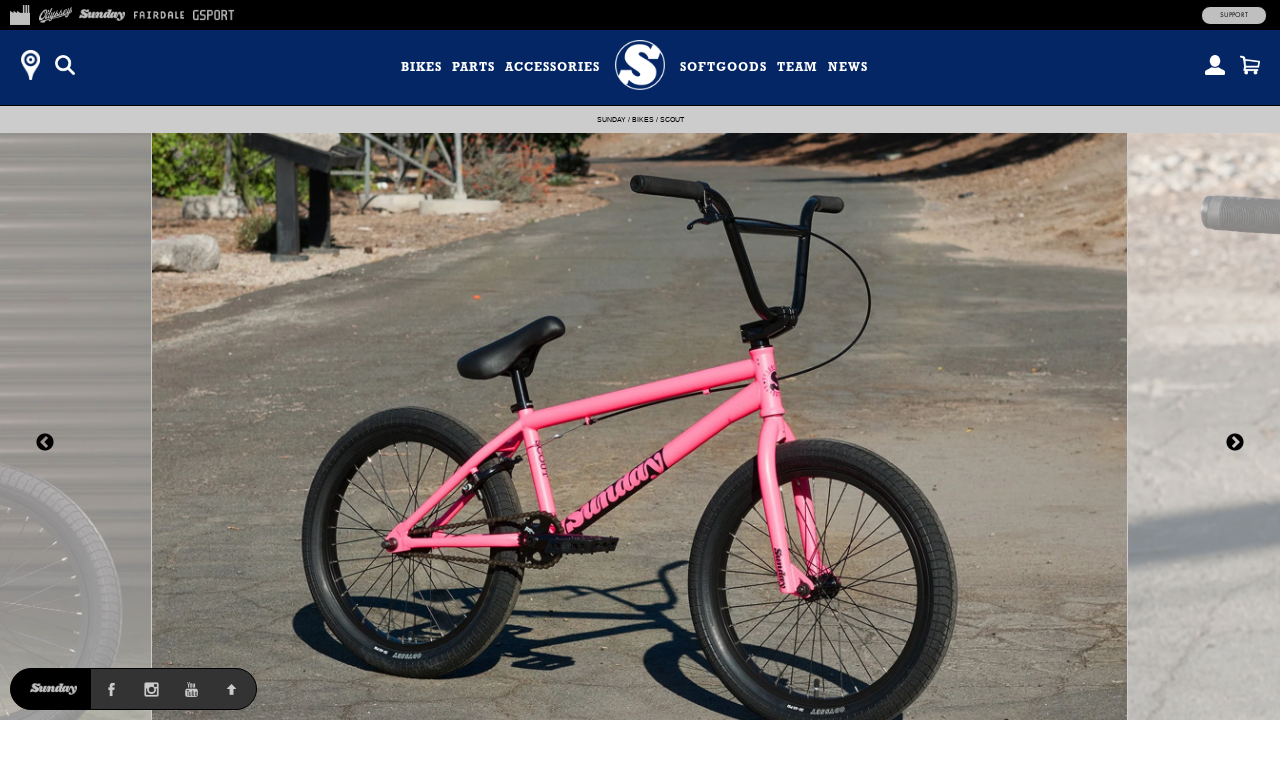

--- FILE ---
content_type: text/html; charset=utf-8
request_url: https://store.odysseybmx.com/collections/bikes-regular-pricing/products/2023-sunday-scout-matte-hot-pink-with-20-75-tt
body_size: 22308
content:
<!doctype html>
<!--[if lt IE 7]><html class="no-js ie6 oldie" lang="en"><![endif]-->
<!--[if IE 7]><html class="no-js ie7 oldie" lang="en"><![endif]-->
<!--[if IE 8]><html class="no-js ie8 oldie" lang="en"><![endif]-->
<!--[if gt IE 8]><!--><html class="no-js" lang="en"><!--<![endif]-->
<head>
<!-- Google tag (gtag.js) -->
<script async src="https://www.googletagmanager.com/gtag/js?id=G-RLVPFF4YXM"></script>
<script>
  window.dataLayer = window.dataLayer || [];
  function gtag(){dataLayer.push(arguments);}
  gtag('js', new Date());
  gtag('config', 'G-RLVPFF4YXM');
</script><!--[if IE]><meta http-equiv='X-UA-Compatible' content='IE=edge,chrome=1' /><![endif]-->
  <meta charset="utf-8" />
  <meta name="facebook-domain-verification" content="dr6ov278nhzwfduilp8heou1oe69rt" />
  <link rel="profile" href="https://gmpg.org/xfn/11" /><script>
  document.addEventListener('DOMContentLoaded', function() {
  	document.body.classList.add("hide");
    var queryString = window.location.search,
        urlParams = new URLSearchParams(queryString),
        product_vendor = 'Sunday',
        redirect_utm_source = urlParams.get('utm_source'),
        redirect_meta = document.createElement('meta'),
        redirect_url = '',
    	redirect = false;
    if(redirect_utm_source == 'IGShopping' || redirect_utm_source == 'facebook') {
      switch(product_vendor) {
        case 'Sunday':
      		redirect_url = 'https://shop.sundaybikes.com/collections/bikes-regular-pricing/products/2023-sunday-scout-matte-hot-pink-with-20-75-tt';
            break;
        case 'Odyssey':
      		redirect_url = 'https://shop.odysseybmx.com/collections/bikes-regular-pricing/products/2023-sunday-scout-matte-hot-pink-with-20-75-tt';
            break;
        case 'GSport':
      		redirect_url = 'https://shop.gsportbmx.com/collections/bikes-regular-pricing/products/2023-sunday-scout-matte-hot-pink-with-20-75-tt';
            break;
        case 'Fairdale':
      		redirect_url = 'https://shop.fairdalebikes.com/collections/bikes-regular-pricing/products/2023-sunday-scout-matte-hot-pink-with-20-75-tt';
            break;
      };
	  redirect_meta.setAttribute('http-equiv', 'refresh');
      redirect_meta.content = "0;URL="+redirect_url;
      document.getElementsByTagName('head')[0].appendChild(redirect_meta);
      window.top.location.href  = redirect_url;
    } else {
      document.body.classList.remove("hide");
    };
  });
  </script><meta name="robots" content="noindex">
  <meta http-equiv="refresh" content="0;URL='https://shop.sundaybikes.com/collections/bikes-regular-pricing/products/2023-sunday-scout-matte-hot-pink-with-20-75-tt'" />
  <script>
    window.top.location.href  = 'https://shop.sundaybikes.com/collections/bikes-regular-pricing/products/2023-sunday-scout-matte-hot-pink-with-20-75-tt';
  </script><script>window.performance && window.performance.mark && window.performance.mark('shopify.content_for_header.start');</script><meta name="facebook-domain-verification" content="dr6ov278nhzwfduilp8heou1oe69rt">
<meta id="shopify-digital-wallet" name="shopify-digital-wallet" content="/7038345/digital_wallets/dialog">
<meta name="shopify-checkout-api-token" content="2c5e64768a22397766ceff5228f2e2b1">
<meta id="in-context-paypal-metadata" data-shop-id="7038345" data-venmo-supported="false" data-environment="production" data-locale="en_US" data-paypal-v4="true" data-currency="USD">
<link rel="alternate" type="application/json+oembed" href="https://marketplace.fullfactorydistro.com/products/2023-sunday-scout-matte-hot-pink-with-20-75-tt.oembed">
<script async="async" src="/checkouts/internal/preloads.js?locale=en-US"></script>
<link rel="preconnect" href="https://shop.app" crossorigin="anonymous">
<script async="async" src="https://shop.app/checkouts/internal/preloads.js?locale=en-US&shop_id=7038345" crossorigin="anonymous"></script>
<script id="apple-pay-shop-capabilities" type="application/json">{"shopId":7038345,"countryCode":"US","currencyCode":"USD","merchantCapabilities":["supports3DS"],"merchantId":"gid:\/\/shopify\/Shop\/7038345","merchantName":"Full Factory Marketplace","requiredBillingContactFields":["postalAddress","email","phone"],"requiredShippingContactFields":["postalAddress","email","phone"],"shippingType":"shipping","supportedNetworks":["visa","masterCard","amex","discover","elo","jcb"],"total":{"type":"pending","label":"Full Factory Marketplace","amount":"1.00"},"shopifyPaymentsEnabled":true,"supportsSubscriptions":true}</script>
<script id="shopify-features" type="application/json">{"accessToken":"2c5e64768a22397766ceff5228f2e2b1","betas":["rich-media-storefront-analytics"],"domain":"store.odysseybmx.com","predictiveSearch":true,"shopId":7038345,"locale":"en"}</script>
<script>var Shopify = Shopify || {};
Shopify.shop = "fullfactory-b2c.myshopify.com";
Shopify.locale = "en";
Shopify.currency = {"active":"USD","rate":"1.0"};
Shopify.country = "US";
Shopify.theme = {"name":"Full Factory Marketplace","id":9167176,"schema_name":null,"schema_version":null,"theme_store_id":null,"role":"main"};
Shopify.theme.handle = "null";
Shopify.theme.style = {"id":null,"handle":null};
Shopify.cdnHost = "store.odysseybmx.com/cdn";
Shopify.routes = Shopify.routes || {};
Shopify.routes.root = "/";</script>
<script type="module">!function(o){(o.Shopify=o.Shopify||{}).modules=!0}(window);</script>
<script>!function(o){function n(){var o=[];function n(){o.push(Array.prototype.slice.apply(arguments))}return n.q=o,n}var t=o.Shopify=o.Shopify||{};t.loadFeatures=n(),t.autoloadFeatures=n()}(window);</script>
<script>
  window.ShopifyPay = window.ShopifyPay || {};
  window.ShopifyPay.apiHost = "shop.app\/pay";
  window.ShopifyPay.redirectState = null;
</script>
<script id="shop-js-analytics" type="application/json">{"pageType":"product"}</script>
<script defer="defer" async type="module" src="//store.odysseybmx.com/cdn/shopifycloud/shop-js/modules/v2/client.init-shop-cart-sync_BApSsMSl.en.esm.js"></script>
<script defer="defer" async type="module" src="//store.odysseybmx.com/cdn/shopifycloud/shop-js/modules/v2/chunk.common_CBoos6YZ.esm.js"></script>
<script type="module">
  await import("//store.odysseybmx.com/cdn/shopifycloud/shop-js/modules/v2/client.init-shop-cart-sync_BApSsMSl.en.esm.js");
await import("//store.odysseybmx.com/cdn/shopifycloud/shop-js/modules/v2/chunk.common_CBoos6YZ.esm.js");

  window.Shopify.SignInWithShop?.initShopCartSync?.({"fedCMEnabled":true,"windoidEnabled":true});

</script>
<script>
  window.Shopify = window.Shopify || {};
  if (!window.Shopify.featureAssets) window.Shopify.featureAssets = {};
  window.Shopify.featureAssets['shop-js'] = {"shop-cart-sync":["modules/v2/client.shop-cart-sync_DJczDl9f.en.esm.js","modules/v2/chunk.common_CBoos6YZ.esm.js"],"init-fed-cm":["modules/v2/client.init-fed-cm_BzwGC0Wi.en.esm.js","modules/v2/chunk.common_CBoos6YZ.esm.js"],"init-windoid":["modules/v2/client.init-windoid_BS26ThXS.en.esm.js","modules/v2/chunk.common_CBoos6YZ.esm.js"],"shop-cash-offers":["modules/v2/client.shop-cash-offers_DthCPNIO.en.esm.js","modules/v2/chunk.common_CBoos6YZ.esm.js","modules/v2/chunk.modal_Bu1hFZFC.esm.js"],"shop-button":["modules/v2/client.shop-button_D_JX508o.en.esm.js","modules/v2/chunk.common_CBoos6YZ.esm.js"],"init-shop-email-lookup-coordinator":["modules/v2/client.init-shop-email-lookup-coordinator_DFwWcvrS.en.esm.js","modules/v2/chunk.common_CBoos6YZ.esm.js"],"shop-toast-manager":["modules/v2/client.shop-toast-manager_tEhgP2F9.en.esm.js","modules/v2/chunk.common_CBoos6YZ.esm.js"],"shop-login-button":["modules/v2/client.shop-login-button_DwLgFT0K.en.esm.js","modules/v2/chunk.common_CBoos6YZ.esm.js","modules/v2/chunk.modal_Bu1hFZFC.esm.js"],"avatar":["modules/v2/client.avatar_BTnouDA3.en.esm.js"],"init-shop-cart-sync":["modules/v2/client.init-shop-cart-sync_BApSsMSl.en.esm.js","modules/v2/chunk.common_CBoos6YZ.esm.js"],"pay-button":["modules/v2/client.pay-button_BuNmcIr_.en.esm.js","modules/v2/chunk.common_CBoos6YZ.esm.js"],"init-shop-for-new-customer-accounts":["modules/v2/client.init-shop-for-new-customer-accounts_DrjXSI53.en.esm.js","modules/v2/client.shop-login-button_DwLgFT0K.en.esm.js","modules/v2/chunk.common_CBoos6YZ.esm.js","modules/v2/chunk.modal_Bu1hFZFC.esm.js"],"init-customer-accounts-sign-up":["modules/v2/client.init-customer-accounts-sign-up_TlVCiykN.en.esm.js","modules/v2/client.shop-login-button_DwLgFT0K.en.esm.js","modules/v2/chunk.common_CBoos6YZ.esm.js","modules/v2/chunk.modal_Bu1hFZFC.esm.js"],"shop-follow-button":["modules/v2/client.shop-follow-button_C5D3XtBb.en.esm.js","modules/v2/chunk.common_CBoos6YZ.esm.js","modules/v2/chunk.modal_Bu1hFZFC.esm.js"],"checkout-modal":["modules/v2/client.checkout-modal_8TC_1FUY.en.esm.js","modules/v2/chunk.common_CBoos6YZ.esm.js","modules/v2/chunk.modal_Bu1hFZFC.esm.js"],"init-customer-accounts":["modules/v2/client.init-customer-accounts_C0Oh2ljF.en.esm.js","modules/v2/client.shop-login-button_DwLgFT0K.en.esm.js","modules/v2/chunk.common_CBoos6YZ.esm.js","modules/v2/chunk.modal_Bu1hFZFC.esm.js"],"lead-capture":["modules/v2/client.lead-capture_Cq0gfm7I.en.esm.js","modules/v2/chunk.common_CBoos6YZ.esm.js","modules/v2/chunk.modal_Bu1hFZFC.esm.js"],"shop-login":["modules/v2/client.shop-login_BmtnoEUo.en.esm.js","modules/v2/chunk.common_CBoos6YZ.esm.js","modules/v2/chunk.modal_Bu1hFZFC.esm.js"],"payment-terms":["modules/v2/client.payment-terms_BHOWV7U_.en.esm.js","modules/v2/chunk.common_CBoos6YZ.esm.js","modules/v2/chunk.modal_Bu1hFZFC.esm.js"]};
</script>
<script>(function() {
  var isLoaded = false;
  function asyncLoad() {
    if (isLoaded) return;
    isLoaded = true;
    var urls = ["https:\/\/cdn.roseperl.com\/storelocator-prod\/stockist-form\/fullfactory-b2c-1750215192.js?shop=fullfactory-b2c.myshopify.com","https:\/\/cdn.roseperl.com\/storelocator-prod\/setting\/fullfactory-b2c-1768853493.js?shop=fullfactory-b2c.myshopify.com","https:\/\/cdn.roseperl.com\/storelocator-prod\/wtb\/fullfactory-b2c-1768853494.js?shop=fullfactory-b2c.myshopify.com","https:\/\/cdn.roseperl.com\/storelocator-prod\/fo\/fullfactory-b2c-1768853494.js?shop=fullfactory-b2c.myshopify.com"];
    for (var i = 0; i < urls.length; i++) {
      var s = document.createElement('script');
      s.type = 'text/javascript';
      s.async = true;
      s.src = urls[i];
      var x = document.getElementsByTagName('script')[0];
      x.parentNode.insertBefore(s, x);
    }
  };
  if(window.attachEvent) {
    window.attachEvent('onload', asyncLoad);
  } else {
    window.addEventListener('load', asyncLoad, false);
  }
})();</script>
<script id="__st">var __st={"a":7038345,"offset":-28800,"reqid":"e78dacba-9a2e-43d9-aaf1-19bd0d4b98a2-1768901272","pageurl":"store.odysseybmx.com\/collections\/bikes-regular-pricing\/products\/2023-sunday-scout-matte-hot-pink-with-20-75-tt","u":"88f060f8fd9b","p":"product","rtyp":"product","rid":7890294636779};</script>
<script>window.ShopifyPaypalV4VisibilityTracking = true;</script>
<script id="captcha-bootstrap">!function(){'use strict';const t='contact',e='account',n='new_comment',o=[[t,t],['blogs',n],['comments',n],[t,'customer']],c=[[e,'customer_login'],[e,'guest_login'],[e,'recover_customer_password'],[e,'create_customer']],r=t=>t.map((([t,e])=>`form[action*='/${t}']:not([data-nocaptcha='true']) input[name='form_type'][value='${e}']`)).join(','),a=t=>()=>t?[...document.querySelectorAll(t)].map((t=>t.form)):[];function s(){const t=[...o],e=r(t);return a(e)}const i='password',u='form_key',d=['recaptcha-v3-token','g-recaptcha-response','h-captcha-response',i],f=()=>{try{return window.sessionStorage}catch{return}},m='__shopify_v',_=t=>t.elements[u];function p(t,e,n=!1){try{const o=window.sessionStorage,c=JSON.parse(o.getItem(e)),{data:r}=function(t){const{data:e,action:n}=t;return t[m]||n?{data:e,action:n}:{data:t,action:n}}(c);for(const[e,n]of Object.entries(r))t.elements[e]&&(t.elements[e].value=n);n&&o.removeItem(e)}catch(o){console.error('form repopulation failed',{error:o})}}const l='form_type',E='cptcha';function T(t){t.dataset[E]=!0}const w=window,h=w.document,L='Shopify',v='ce_forms',y='captcha';let A=!1;((t,e)=>{const n=(g='f06e6c50-85a8-45c8-87d0-21a2b65856fe',I='https://cdn.shopify.com/shopifycloud/storefront-forms-hcaptcha/ce_storefront_forms_captcha_hcaptcha.v1.5.2.iife.js',D={infoText:'Protected by hCaptcha',privacyText:'Privacy',termsText:'Terms'},(t,e,n)=>{const o=w[L][v],c=o.bindForm;if(c)return c(t,g,e,D).then(n);var r;o.q.push([[t,g,e,D],n]),r=I,A||(h.body.append(Object.assign(h.createElement('script'),{id:'captcha-provider',async:!0,src:r})),A=!0)});var g,I,D;w[L]=w[L]||{},w[L][v]=w[L][v]||{},w[L][v].q=[],w[L][y]=w[L][y]||{},w[L][y].protect=function(t,e){n(t,void 0,e),T(t)},Object.freeze(w[L][y]),function(t,e,n,w,h,L){const[v,y,A,g]=function(t,e,n){const i=e?o:[],u=t?c:[],d=[...i,...u],f=r(d),m=r(i),_=r(d.filter((([t,e])=>n.includes(e))));return[a(f),a(m),a(_),s()]}(w,h,L),I=t=>{const e=t.target;return e instanceof HTMLFormElement?e:e&&e.form},D=t=>v().includes(t);t.addEventListener('submit',(t=>{const e=I(t);if(!e)return;const n=D(e)&&!e.dataset.hcaptchaBound&&!e.dataset.recaptchaBound,o=_(e),c=g().includes(e)&&(!o||!o.value);(n||c)&&t.preventDefault(),c&&!n&&(function(t){try{if(!f())return;!function(t){const e=f();if(!e)return;const n=_(t);if(!n)return;const o=n.value;o&&e.removeItem(o)}(t);const e=Array.from(Array(32),(()=>Math.random().toString(36)[2])).join('');!function(t,e){_(t)||t.append(Object.assign(document.createElement('input'),{type:'hidden',name:u})),t.elements[u].value=e}(t,e),function(t,e){const n=f();if(!n)return;const o=[...t.querySelectorAll(`input[type='${i}']`)].map((({name:t})=>t)),c=[...d,...o],r={};for(const[a,s]of new FormData(t).entries())c.includes(a)||(r[a]=s);n.setItem(e,JSON.stringify({[m]:1,action:t.action,data:r}))}(t,e)}catch(e){console.error('failed to persist form',e)}}(e),e.submit())}));const S=(t,e)=>{t&&!t.dataset[E]&&(n(t,e.some((e=>e===t))),T(t))};for(const o of['focusin','change'])t.addEventListener(o,(t=>{const e=I(t);D(e)&&S(e,y())}));const B=e.get('form_key'),M=e.get(l),P=B&&M;t.addEventListener('DOMContentLoaded',(()=>{const t=y();if(P)for(const e of t)e.elements[l].value===M&&p(e,B);[...new Set([...A(),...v().filter((t=>'true'===t.dataset.shopifyCaptcha))])].forEach((e=>S(e,t)))}))}(h,new URLSearchParams(w.location.search),n,t,e,['guest_login'])})(!0,!0)}();</script>
<script integrity="sha256-4kQ18oKyAcykRKYeNunJcIwy7WH5gtpwJnB7kiuLZ1E=" data-source-attribution="shopify.loadfeatures" defer="defer" src="//store.odysseybmx.com/cdn/shopifycloud/storefront/assets/storefront/load_feature-a0a9edcb.js" crossorigin="anonymous"></script>
<script crossorigin="anonymous" defer="defer" src="//store.odysseybmx.com/cdn/shopifycloud/storefront/assets/shopify_pay/storefront-65b4c6d7.js?v=20250812"></script>
<script data-source-attribution="shopify.dynamic_checkout.dynamic.init">var Shopify=Shopify||{};Shopify.PaymentButton=Shopify.PaymentButton||{isStorefrontPortableWallets:!0,init:function(){window.Shopify.PaymentButton.init=function(){};var t=document.createElement("script");t.src="https://store.odysseybmx.com/cdn/shopifycloud/portable-wallets/latest/portable-wallets.en.js",t.type="module",document.head.appendChild(t)}};
</script>
<script data-source-attribution="shopify.dynamic_checkout.buyer_consent">
  function portableWalletsHideBuyerConsent(e){var t=document.getElementById("shopify-buyer-consent"),n=document.getElementById("shopify-subscription-policy-button");t&&n&&(t.classList.add("hidden"),t.setAttribute("aria-hidden","true"),n.removeEventListener("click",e))}function portableWalletsShowBuyerConsent(e){var t=document.getElementById("shopify-buyer-consent"),n=document.getElementById("shopify-subscription-policy-button");t&&n&&(t.classList.remove("hidden"),t.removeAttribute("aria-hidden"),n.addEventListener("click",e))}window.Shopify?.PaymentButton&&(window.Shopify.PaymentButton.hideBuyerConsent=portableWalletsHideBuyerConsent,window.Shopify.PaymentButton.showBuyerConsent=portableWalletsShowBuyerConsent);
</script>
<script data-source-attribution="shopify.dynamic_checkout.cart.bootstrap">document.addEventListener("DOMContentLoaded",(function(){function t(){return document.querySelector("shopify-accelerated-checkout-cart, shopify-accelerated-checkout")}if(t())Shopify.PaymentButton.init();else{new MutationObserver((function(e,n){t()&&(Shopify.PaymentButton.init(),n.disconnect())})).observe(document.body,{childList:!0,subtree:!0})}}));
</script>
<script id='scb4127' type='text/javascript' async='' src='https://store.odysseybmx.com/cdn/shopifycloud/privacy-banner/storefront-banner.js'></script><link id="shopify-accelerated-checkout-styles" rel="stylesheet" media="screen" href="https://store.odysseybmx.com/cdn/shopifycloud/portable-wallets/latest/accelerated-checkout-backwards-compat.css" crossorigin="anonymous">
<style id="shopify-accelerated-checkout-cart">
        #shopify-buyer-consent {
  margin-top: 1em;
  display: inline-block;
  width: 100%;
}

#shopify-buyer-consent.hidden {
  display: none;
}

#shopify-subscription-policy-button {
  background: none;
  border: none;
  padding: 0;
  text-decoration: underline;
  font-size: inherit;
  cursor: pointer;
}

#shopify-subscription-policy-button::before {
  box-shadow: none;
}

      </style>

<script>window.performance && window.performance.mark && window.performance.mark('shopify.content_for_header.end');</script>

  <script src="//store.odysseybmx.com/cdn/shop/t/3/assets/jquery.sticky-kit.min.js?v=90371879768825644211508534610" type="text/javascript"></script>
  
  <link href="//store.odysseybmx.com/cdn/shop/t/3/assets/fancybox.min.css?v=148522943976157128331768256979" rel="stylesheet" type="text/css" media="all" />
  <script src="//store.odysseybmx.com/cdn/shop/t/3/assets/fancybox.min.js?v=179938354655664337111521768528" type="text/javascript"></script>
  
  <link href="//store.odysseybmx.com/cdn/shop/t/3/assets/slick-default.v5.css?v=33646529211634063341756503560" rel="stylesheet" type="text/css" media="all" />
  <script src="//store.odysseybmx.com/cdn/shop/t/3/assets/slick.min.js?v=71779134894361685811510903256" type="text/javascript"></script>
  <script src="//store.odysseybmx.com/cdn/shop/t/3/assets/slick-setup.v5.js?v=93770702512227232291742767358" type="text/javascript"></script>
  
  <link href="//store.odysseybmx.com/cdn/shop/t/3/assets/default.v5.css?v=150894421715565416791768256978" rel="stylesheet" type="text/css" media="all" />
  <script src="//store.odysseybmx.com/cdn/shop/t/3/assets/scripts.v5.js?v=169407619356485886051754080512" type="text/javascript"></script>
<link href="//store.odysseybmx.com/cdn/shop/t/3/assets/odyssey.v5.css?v=161162992940914248511767984808" rel="stylesheet" type="text/css" media="all" />
    <script src="//store.odysseybmx.com/cdn/shop/t/3/assets/odyssey.v5.js?v=91404631211967946061744040590" type="text/javascript"></script>
<script src="//maps.googleapis.com/maps/api/js?libraries=places&key=AIzaSyA91tB8Bm9O7RoNTLyXR05fW_5QDc6SLt8" type="text/javascript"></script>
            <script> var geoson_url = "//store.odysseybmx.com/cdn/shop/t/3/assets/storeifyapps-geojson.js?v=114618477146694907721644372418"; </script>
            <link href="//store.odysseybmx.com/cdn/shop/t/3/assets/storeifyapps-storelocator.css?v=43085457795060405421644372317" rel="stylesheet" type="text/css" media="all" /><!-- Meta Pixel Code -->
  <script>
  !function(f,b,e,v,n,t,s)
  {if(f.fbq)return;n=f.fbq=function(){n.callMethod?
  n.callMethod.apply(n,arguments):n.queue.push(arguments)};
  if(!f._fbq)f._fbq=n;n.push=n;n.loaded=!0;n.version='2.0';
  n.queue=[];t=b.createElement(e);t.async=!0;
  t.src=v;s=b.getElementsByTagName(e)[0];
  s.parentNode.insertBefore(t,s)}(window, document,'script',
  'https://connect.facebook.net/en_US/fbevents.js');
  fbq('init', '682100696534519');
  fbq('track', 'PageView');
  </script>
  <noscript><img height="1" width="1" style="display:none"
  src="https://www.facebook.com/tr?id=682100696534519&ev=PageView&noscript=1"
  /></noscript>
  <!-- End Meta Pixel Code -->
<link rel="canonical" href="https://marketplace.fullfactorydistro.com/products/2023-sunday-scout-matte-hot-pink-with-20-75-tt">
<meta property="og:image" content="https://cdn.shopify.com/s/files/1/0703/8345/products/2023ScoutPink2.jpg?v=1751447985" />
<meta property="og:image:secure_url" content="https://cdn.shopify.com/s/files/1/0703/8345/products/2023ScoutPink2.jpg?v=1751447985" />
<meta property="og:image:width" content="2343" />
<meta property="og:image:height" content="1534" />
<link href="https://monorail-edge.shopifysvc.com" rel="dns-prefetch">
<script>(function(){if ("sendBeacon" in navigator && "performance" in window) {try {var session_token_from_headers = performance.getEntriesByType('navigation')[0].serverTiming.find(x => x.name == '_s').description;} catch {var session_token_from_headers = undefined;}var session_cookie_matches = document.cookie.match(/_shopify_s=([^;]*)/);var session_token_from_cookie = session_cookie_matches && session_cookie_matches.length === 2 ? session_cookie_matches[1] : "";var session_token = session_token_from_headers || session_token_from_cookie || "";function handle_abandonment_event(e) {var entries = performance.getEntries().filter(function(entry) {return /monorail-edge.shopifysvc.com/.test(entry.name);});if (!window.abandonment_tracked && entries.length === 0) {window.abandonment_tracked = true;var currentMs = Date.now();var navigation_start = performance.timing.navigationStart;var payload = {shop_id: 7038345,url: window.location.href,navigation_start,duration: currentMs - navigation_start,session_token,page_type: "product"};window.navigator.sendBeacon("https://monorail-edge.shopifysvc.com/v1/produce", JSON.stringify({schema_id: "online_store_buyer_site_abandonment/1.1",payload: payload,metadata: {event_created_at_ms: currentMs,event_sent_at_ms: currentMs}}));}}window.addEventListener('pagehide', handle_abandonment_event);}}());</script>
<script id="web-pixels-manager-setup">(function e(e,d,r,n,o){if(void 0===o&&(o={}),!Boolean(null===(a=null===(i=window.Shopify)||void 0===i?void 0:i.analytics)||void 0===a?void 0:a.replayQueue)){var i,a;window.Shopify=window.Shopify||{};var t=window.Shopify;t.analytics=t.analytics||{};var s=t.analytics;s.replayQueue=[],s.publish=function(e,d,r){return s.replayQueue.push([e,d,r]),!0};try{self.performance.mark("wpm:start")}catch(e){}var l=function(){var e={modern:/Edge?\/(1{2}[4-9]|1[2-9]\d|[2-9]\d{2}|\d{4,})\.\d+(\.\d+|)|Firefox\/(1{2}[4-9]|1[2-9]\d|[2-9]\d{2}|\d{4,})\.\d+(\.\d+|)|Chrom(ium|e)\/(9{2}|\d{3,})\.\d+(\.\d+|)|(Maci|X1{2}).+ Version\/(15\.\d+|(1[6-9]|[2-9]\d|\d{3,})\.\d+)([,.]\d+|)( \(\w+\)|)( Mobile\/\w+|) Safari\/|Chrome.+OPR\/(9{2}|\d{3,})\.\d+\.\d+|(CPU[ +]OS|iPhone[ +]OS|CPU[ +]iPhone|CPU IPhone OS|CPU iPad OS)[ +]+(15[._]\d+|(1[6-9]|[2-9]\d|\d{3,})[._]\d+)([._]\d+|)|Android:?[ /-](13[3-9]|1[4-9]\d|[2-9]\d{2}|\d{4,})(\.\d+|)(\.\d+|)|Android.+Firefox\/(13[5-9]|1[4-9]\d|[2-9]\d{2}|\d{4,})\.\d+(\.\d+|)|Android.+Chrom(ium|e)\/(13[3-9]|1[4-9]\d|[2-9]\d{2}|\d{4,})\.\d+(\.\d+|)|SamsungBrowser\/([2-9]\d|\d{3,})\.\d+/,legacy:/Edge?\/(1[6-9]|[2-9]\d|\d{3,})\.\d+(\.\d+|)|Firefox\/(5[4-9]|[6-9]\d|\d{3,})\.\d+(\.\d+|)|Chrom(ium|e)\/(5[1-9]|[6-9]\d|\d{3,})\.\d+(\.\d+|)([\d.]+$|.*Safari\/(?![\d.]+ Edge\/[\d.]+$))|(Maci|X1{2}).+ Version\/(10\.\d+|(1[1-9]|[2-9]\d|\d{3,})\.\d+)([,.]\d+|)( \(\w+\)|)( Mobile\/\w+|) Safari\/|Chrome.+OPR\/(3[89]|[4-9]\d|\d{3,})\.\d+\.\d+|(CPU[ +]OS|iPhone[ +]OS|CPU[ +]iPhone|CPU IPhone OS|CPU iPad OS)[ +]+(10[._]\d+|(1[1-9]|[2-9]\d|\d{3,})[._]\d+)([._]\d+|)|Android:?[ /-](13[3-9]|1[4-9]\d|[2-9]\d{2}|\d{4,})(\.\d+|)(\.\d+|)|Mobile Safari.+OPR\/([89]\d|\d{3,})\.\d+\.\d+|Android.+Firefox\/(13[5-9]|1[4-9]\d|[2-9]\d{2}|\d{4,})\.\d+(\.\d+|)|Android.+Chrom(ium|e)\/(13[3-9]|1[4-9]\d|[2-9]\d{2}|\d{4,})\.\d+(\.\d+|)|Android.+(UC? ?Browser|UCWEB|U3)[ /]?(15\.([5-9]|\d{2,})|(1[6-9]|[2-9]\d|\d{3,})\.\d+)\.\d+|SamsungBrowser\/(5\.\d+|([6-9]|\d{2,})\.\d+)|Android.+MQ{2}Browser\/(14(\.(9|\d{2,})|)|(1[5-9]|[2-9]\d|\d{3,})(\.\d+|))(\.\d+|)|K[Aa][Ii]OS\/(3\.\d+|([4-9]|\d{2,})\.\d+)(\.\d+|)/},d=e.modern,r=e.legacy,n=navigator.userAgent;return n.match(d)?"modern":n.match(r)?"legacy":"unknown"}(),u="modern"===l?"modern":"legacy",c=(null!=n?n:{modern:"",legacy:""})[u],f=function(e){return[e.baseUrl,"/wpm","/b",e.hashVersion,"modern"===e.buildTarget?"m":"l",".js"].join("")}({baseUrl:d,hashVersion:r,buildTarget:u}),m=function(e){var d=e.version,r=e.bundleTarget,n=e.surface,o=e.pageUrl,i=e.monorailEndpoint;return{emit:function(e){var a=e.status,t=e.errorMsg,s=(new Date).getTime(),l=JSON.stringify({metadata:{event_sent_at_ms:s},events:[{schema_id:"web_pixels_manager_load/3.1",payload:{version:d,bundle_target:r,page_url:o,status:a,surface:n,error_msg:t},metadata:{event_created_at_ms:s}}]});if(!i)return console&&console.warn&&console.warn("[Web Pixels Manager] No Monorail endpoint provided, skipping logging."),!1;try{return self.navigator.sendBeacon.bind(self.navigator)(i,l)}catch(e){}var u=new XMLHttpRequest;try{return u.open("POST",i,!0),u.setRequestHeader("Content-Type","text/plain"),u.send(l),!0}catch(e){return console&&console.warn&&console.warn("[Web Pixels Manager] Got an unhandled error while logging to Monorail."),!1}}}}({version:r,bundleTarget:l,surface:e.surface,pageUrl:self.location.href,monorailEndpoint:e.monorailEndpoint});try{o.browserTarget=l,function(e){var d=e.src,r=e.async,n=void 0===r||r,o=e.onload,i=e.onerror,a=e.sri,t=e.scriptDataAttributes,s=void 0===t?{}:t,l=document.createElement("script"),u=document.querySelector("head"),c=document.querySelector("body");if(l.async=n,l.src=d,a&&(l.integrity=a,l.crossOrigin="anonymous"),s)for(var f in s)if(Object.prototype.hasOwnProperty.call(s,f))try{l.dataset[f]=s[f]}catch(e){}if(o&&l.addEventListener("load",o),i&&l.addEventListener("error",i),u)u.appendChild(l);else{if(!c)throw new Error("Did not find a head or body element to append the script");c.appendChild(l)}}({src:f,async:!0,onload:function(){if(!function(){var e,d;return Boolean(null===(d=null===(e=window.Shopify)||void 0===e?void 0:e.analytics)||void 0===d?void 0:d.initialized)}()){var d=window.webPixelsManager.init(e)||void 0;if(d){var r=window.Shopify.analytics;r.replayQueue.forEach((function(e){var r=e[0],n=e[1],o=e[2];d.publishCustomEvent(r,n,o)})),r.replayQueue=[],r.publish=d.publishCustomEvent,r.visitor=d.visitor,r.initialized=!0}}},onerror:function(){return m.emit({status:"failed",errorMsg:"".concat(f," has failed to load")})},sri:function(e){var d=/^sha384-[A-Za-z0-9+/=]+$/;return"string"==typeof e&&d.test(e)}(c)?c:"",scriptDataAttributes:o}),m.emit({status:"loading"})}catch(e){m.emit({status:"failed",errorMsg:(null==e?void 0:e.message)||"Unknown error"})}}})({shopId: 7038345,storefrontBaseUrl: "https://marketplace.fullfactorydistro.com",extensionsBaseUrl: "https://extensions.shopifycdn.com/cdn/shopifycloud/web-pixels-manager",monorailEndpoint: "https://monorail-edge.shopifysvc.com/unstable/produce_batch",surface: "storefront-renderer",enabledBetaFlags: ["2dca8a86"],webPixelsConfigList: [{"id":"204144875","configuration":"{\"pixel_id\":\"682100696534519\",\"pixel_type\":\"facebook_pixel\",\"metaapp_system_user_token\":\"-\"}","eventPayloadVersion":"v1","runtimeContext":"OPEN","scriptVersion":"ca16bc87fe92b6042fbaa3acc2fbdaa6","type":"APP","apiClientId":2329312,"privacyPurposes":["ANALYTICS","MARKETING","SALE_OF_DATA"],"dataSharingAdjustments":{"protectedCustomerApprovalScopes":["read_customer_address","read_customer_email","read_customer_name","read_customer_personal_data","read_customer_phone"]}},{"id":"shopify-app-pixel","configuration":"{}","eventPayloadVersion":"v1","runtimeContext":"STRICT","scriptVersion":"0450","apiClientId":"shopify-pixel","type":"APP","privacyPurposes":["ANALYTICS","MARKETING"]},{"id":"shopify-custom-pixel","eventPayloadVersion":"v1","runtimeContext":"LAX","scriptVersion":"0450","apiClientId":"shopify-pixel","type":"CUSTOM","privacyPurposes":["ANALYTICS","MARKETING"]}],isMerchantRequest: false,initData: {"shop":{"name":"Full Factory Marketplace","paymentSettings":{"currencyCode":"USD"},"myshopifyDomain":"fullfactory-b2c.myshopify.com","countryCode":"US","storefrontUrl":"https:\/\/marketplace.fullfactorydistro.com"},"customer":null,"cart":null,"checkout":null,"productVariants":[{"price":{"amount":499.99,"currencyCode":"USD"},"product":{"title":"Sunday Scout (Matte Hot Pink with 20.75\" tt)","vendor":"Sunday","id":"7890294636779","untranslatedTitle":"Sunday Scout (Matte Hot Pink with 20.75\" tt)","url":"\/products\/2023-sunday-scout-matte-hot-pink-with-20-75-tt","type":"Bikes"},"id":"43466404856043","image":{"src":"\/\/store.odysseybmx.com\/cdn\/shop\/products\/2023ScoutPink2.jpg?v=1751447985"},"sku":"SBX-234-MHPNK","title":"20.75\" Matte Hot Pink","untranslatedTitle":"20.75\" Matte Hot Pink"}],"purchasingCompany":null},},"https://store.odysseybmx.com/cdn","fcfee988w5aeb613cpc8e4bc33m6693e112",{"modern":"","legacy":""},{"shopId":"7038345","storefrontBaseUrl":"https:\/\/marketplace.fullfactorydistro.com","extensionBaseUrl":"https:\/\/extensions.shopifycdn.com\/cdn\/shopifycloud\/web-pixels-manager","surface":"storefront-renderer","enabledBetaFlags":"[\"2dca8a86\"]","isMerchantRequest":"false","hashVersion":"fcfee988w5aeb613cpc8e4bc33m6693e112","publish":"custom","events":"[[\"page_viewed\",{}],[\"product_viewed\",{\"productVariant\":{\"price\":{\"amount\":499.99,\"currencyCode\":\"USD\"},\"product\":{\"title\":\"Sunday Scout (Matte Hot Pink with 20.75\\\" tt)\",\"vendor\":\"Sunday\",\"id\":\"7890294636779\",\"untranslatedTitle\":\"Sunday Scout (Matte Hot Pink with 20.75\\\" tt)\",\"url\":\"\/products\/2023-sunday-scout-matte-hot-pink-with-20-75-tt\",\"type\":\"Bikes\"},\"id\":\"43466404856043\",\"image\":{\"src\":\"\/\/store.odysseybmx.com\/cdn\/shop\/products\/2023ScoutPink2.jpg?v=1751447985\"},\"sku\":\"SBX-234-MHPNK\",\"title\":\"20.75\\\" Matte Hot Pink\",\"untranslatedTitle\":\"20.75\\\" Matte Hot Pink\"}}]]"});</script><script>
  window.ShopifyAnalytics = window.ShopifyAnalytics || {};
  window.ShopifyAnalytics.meta = window.ShopifyAnalytics.meta || {};
  window.ShopifyAnalytics.meta.currency = 'USD';
  var meta = {"product":{"id":7890294636779,"gid":"gid:\/\/shopify\/Product\/7890294636779","vendor":"Sunday","type":"Bikes","handle":"2023-sunday-scout-matte-hot-pink-with-20-75-tt","variants":[{"id":43466404856043,"price":49999,"name":"Sunday Scout (Matte Hot Pink with 20.75\" tt) - 20.75\" Matte Hot Pink","public_title":"20.75\" Matte Hot Pink","sku":"SBX-234-MHPNK"}],"remote":false},"page":{"pageType":"product","resourceType":"product","resourceId":7890294636779,"requestId":"e78dacba-9a2e-43d9-aaf1-19bd0d4b98a2-1768901272"}};
  for (var attr in meta) {
    window.ShopifyAnalytics.meta[attr] = meta[attr];
  }
</script>
<script class="analytics">
  (function () {
    var customDocumentWrite = function(content) {
      var jquery = null;

      if (window.jQuery) {
        jquery = window.jQuery;
      } else if (window.Checkout && window.Checkout.$) {
        jquery = window.Checkout.$;
      }

      if (jquery) {
        jquery('body').append(content);
      }
    };

    var hasLoggedConversion = function(token) {
      if (token) {
        return document.cookie.indexOf('loggedConversion=' + token) !== -1;
      }
      return false;
    }

    var setCookieIfConversion = function(token) {
      if (token) {
        var twoMonthsFromNow = new Date(Date.now());
        twoMonthsFromNow.setMonth(twoMonthsFromNow.getMonth() + 2);

        document.cookie = 'loggedConversion=' + token + '; expires=' + twoMonthsFromNow;
      }
    }

    var trekkie = window.ShopifyAnalytics.lib = window.trekkie = window.trekkie || [];
    if (trekkie.integrations) {
      return;
    }
    trekkie.methods = [
      'identify',
      'page',
      'ready',
      'track',
      'trackForm',
      'trackLink'
    ];
    trekkie.factory = function(method) {
      return function() {
        var args = Array.prototype.slice.call(arguments);
        args.unshift(method);
        trekkie.push(args);
        return trekkie;
      };
    };
    for (var i = 0; i < trekkie.methods.length; i++) {
      var key = trekkie.methods[i];
      trekkie[key] = trekkie.factory(key);
    }
    trekkie.load = function(config) {
      trekkie.config = config || {};
      trekkie.config.initialDocumentCookie = document.cookie;
      var first = document.getElementsByTagName('script')[0];
      var script = document.createElement('script');
      script.type = 'text/javascript';
      script.onerror = function(e) {
        var scriptFallback = document.createElement('script');
        scriptFallback.type = 'text/javascript';
        scriptFallback.onerror = function(error) {
                var Monorail = {
      produce: function produce(monorailDomain, schemaId, payload) {
        var currentMs = new Date().getTime();
        var event = {
          schema_id: schemaId,
          payload: payload,
          metadata: {
            event_created_at_ms: currentMs,
            event_sent_at_ms: currentMs
          }
        };
        return Monorail.sendRequest("https://" + monorailDomain + "/v1/produce", JSON.stringify(event));
      },
      sendRequest: function sendRequest(endpointUrl, payload) {
        // Try the sendBeacon API
        if (window && window.navigator && typeof window.navigator.sendBeacon === 'function' && typeof window.Blob === 'function' && !Monorail.isIos12()) {
          var blobData = new window.Blob([payload], {
            type: 'text/plain'
          });

          if (window.navigator.sendBeacon(endpointUrl, blobData)) {
            return true;
          } // sendBeacon was not successful

        } // XHR beacon

        var xhr = new XMLHttpRequest();

        try {
          xhr.open('POST', endpointUrl);
          xhr.setRequestHeader('Content-Type', 'text/plain');
          xhr.send(payload);
        } catch (e) {
          console.log(e);
        }

        return false;
      },
      isIos12: function isIos12() {
        return window.navigator.userAgent.lastIndexOf('iPhone; CPU iPhone OS 12_') !== -1 || window.navigator.userAgent.lastIndexOf('iPad; CPU OS 12_') !== -1;
      }
    };
    Monorail.produce('monorail-edge.shopifysvc.com',
      'trekkie_storefront_load_errors/1.1',
      {shop_id: 7038345,
      theme_id: 9167176,
      app_name: "storefront",
      context_url: window.location.href,
      source_url: "//store.odysseybmx.com/cdn/s/trekkie.storefront.cd680fe47e6c39ca5d5df5f0a32d569bc48c0f27.min.js"});

        };
        scriptFallback.async = true;
        scriptFallback.src = '//store.odysseybmx.com/cdn/s/trekkie.storefront.cd680fe47e6c39ca5d5df5f0a32d569bc48c0f27.min.js';
        first.parentNode.insertBefore(scriptFallback, first);
      };
      script.async = true;
      script.src = '//store.odysseybmx.com/cdn/s/trekkie.storefront.cd680fe47e6c39ca5d5df5f0a32d569bc48c0f27.min.js';
      first.parentNode.insertBefore(script, first);
    };
    trekkie.load(
      {"Trekkie":{"appName":"storefront","development":false,"defaultAttributes":{"shopId":7038345,"isMerchantRequest":null,"themeId":9167176,"themeCityHash":"12883105570650457014","contentLanguage":"en","currency":"USD"},"isServerSideCookieWritingEnabled":true,"monorailRegion":"shop_domain","enabledBetaFlags":["65f19447"]},"Session Attribution":{},"S2S":{"facebookCapiEnabled":true,"source":"trekkie-storefront-renderer","apiClientId":580111}}
    );

    var loaded = false;
    trekkie.ready(function() {
      if (loaded) return;
      loaded = true;

      window.ShopifyAnalytics.lib = window.trekkie;

      var originalDocumentWrite = document.write;
      document.write = customDocumentWrite;
      try { window.ShopifyAnalytics.merchantGoogleAnalytics.call(this); } catch(error) {};
      document.write = originalDocumentWrite;

      window.ShopifyAnalytics.lib.page(null,{"pageType":"product","resourceType":"product","resourceId":7890294636779,"requestId":"e78dacba-9a2e-43d9-aaf1-19bd0d4b98a2-1768901272","shopifyEmitted":true});

      var match = window.location.pathname.match(/checkouts\/(.+)\/(thank_you|post_purchase)/)
      var token = match? match[1]: undefined;
      if (!hasLoggedConversion(token)) {
        setCookieIfConversion(token);
        window.ShopifyAnalytics.lib.track("Viewed Product",{"currency":"USD","variantId":43466404856043,"productId":7890294636779,"productGid":"gid:\/\/shopify\/Product\/7890294636779","name":"Sunday Scout (Matte Hot Pink with 20.75\" tt) - 20.75\" Matte Hot Pink","price":"499.99","sku":"SBX-234-MHPNK","brand":"Sunday","variant":"20.75\" Matte Hot Pink","category":"Bikes","nonInteraction":true,"remote":false},undefined,undefined,{"shopifyEmitted":true});
      window.ShopifyAnalytics.lib.track("monorail:\/\/trekkie_storefront_viewed_product\/1.1",{"currency":"USD","variantId":43466404856043,"productId":7890294636779,"productGid":"gid:\/\/shopify\/Product\/7890294636779","name":"Sunday Scout (Matte Hot Pink with 20.75\" tt) - 20.75\" Matte Hot Pink","price":"499.99","sku":"SBX-234-MHPNK","brand":"Sunday","variant":"20.75\" Matte Hot Pink","category":"Bikes","nonInteraction":true,"remote":false,"referer":"https:\/\/store.odysseybmx.com\/collections\/bikes-regular-pricing\/products\/2023-sunday-scout-matte-hot-pink-with-20-75-tt"});
      }
    });


        var eventsListenerScript = document.createElement('script');
        eventsListenerScript.async = true;
        eventsListenerScript.src = "//store.odysseybmx.com/cdn/shopifycloud/storefront/assets/shop_events_listener-3da45d37.js";
        document.getElementsByTagName('head')[0].appendChild(eventsListenerScript);

})();</script>
<script
  defer
  src="https://store.odysseybmx.com/cdn/shopifycloud/perf-kit/shopify-perf-kit-3.0.4.min.js"
  data-application="storefront-renderer"
  data-shop-id="7038345"
  data-render-region="gcp-us-central1"
  data-page-type="product"
  data-theme-instance-id="9167176"
  data-theme-name=""
  data-theme-version=""
  data-monorail-region="shop_domain"
  data-resource-timing-sampling-rate="10"
  data-shs="true"
  data-shs-beacon="true"
  data-shs-export-with-fetch="true"
  data-shs-logs-sample-rate="1"
  data-shs-beacon-endpoint="https://store.odysseybmx.com/api/collect"
></script>
</head>
<body id="marketplace" class="odyssey "><div id="wrapper" class="has_related">
    <header id="header" class="fixed-top">
      <a id="logo" href="https://odysseybmx.com" class="alpha90-onhover"><span class="icon">&nbsp;</span></a>
      <a id="mm-toggle" class="mm-btn btn-toggle fixed-top alpha90-onhover hide-tablet" href="#" title="Menu" data-target="mm"><span class="icon">&nbsp;</span></a>
      <a id="reseller-link" class="reseller-link mm-btn fixed-top alpha90-onhover hide-mobile" href="https://marketplace.fullfactorydistro.com/pages/locator" title="Find a Reseller"><span class="icon">&nbsp;</span></a>
      <a id="search-top-toggle" class="mm-btn btn-toggle btn-search-toggle fixed-top alpha90-onhover" href="#" title="Search" data-target="search-top"><span class="icon">&nbsp;</span></a>
      <a id="cart-link" class="mm-btn fixed-top alpha90-onhover" href="https://marketplace.fullfactorydistro.com/cart"  title="Marketplace Cart"><span class="icon">&nbsp;</span></a>
      <a id="account-link" class="mm-btn fixed-top alpha90-onhover" href="https://marketplace.fullfactorydistro.com/account" title="Marketplace Account"><span class="icon">&nbsp;</span></a>
    </header>
    <section id="search-top" class="search-form fixed-top">
      <input id="search-top-input" type="text" class="search-input notrounded fixed-top" placeholder="Search" value="" />
      <a id="search-top-submit" class="search-submit search-btn fixed-top" href="https://shop.odysseybmx.com/search?type=product&q=vendor%3AOdyssey+" target="_parent">
        <span class="icon">&nbsp;</span>
      </a>
      <a id="search-top-close" class="btn-toggle search-close search-btn bold fixed-top" href="#" data-target="search-top">
        <span class="icon">&nbsp;</span>
      </a>
    </section>
    <nav id="mm" class="">
      <ul id="mm-logo-left" class="menu unstyled fixed-top-tabletmin">
        <li>
          <div id="search-menu" class="search-form hide-tablet">
            <input id="search-menu-input" type="text" class="search-input regular" placeholder="Search" value="" />
            <a id="search-menu-submit" class="search-submit search-btn" href="https://shop.odysseybmx.com/search?type=product&q=vendor%3AOdyssey+" target="_parent">
              <span class="icon">&nbsp;</span>
            </a>
          </div>
        </li><li class="main-menu-41-thermal has_submenu ">
          <a href="/collections/41-thermal">41-Thermal</a><ul id="shop-submenu" class="submenu unstyled "><li>
              <a href="/collections/41-thermal/Handlebars">Handlebars</a>
            </li><li>
              <a href="/collections/41-thermal/Forks">Forks</a>
            </li><li>
              <a href="/collections/41-thermal/Cranks">Cranks</a>
            </li><li>
              <a href="/collections/41-thermal/Frames">Frames</a>
            </li>
            <li class="view-all">
              <a href="/collections/41-thermal" class="color1-i">View All &raquo;</a>
            </li></ul></li></li><li class="main-menu-parts has_submenu ">
          <a href="/collections/odyssey-parts">Parts</a><ul id="shop-submenu" class="submenu unstyled cols-3"><li>
              <a href="/collections/odyssey-new-arrivals/Parts">New Arrivals</a>
            </li><li>
              <a href="/collections/odyssey-bottom-brackets">Bottom Brackets</a>
            </li><li>
              <a href="/collections/odyssey-braking">Braking</a>
            </li><li>
              <a href="/collections/odyssey-chains">Chains</a>
            </li><li>
              <a href="/collections/odyssey-cranks">Cranks</a>
            </li><li>
              <a href="/collections/odyssey-forks">Forks</a>
            </li><li>
              <a href="/collections/odyssey-grips">Grips</a>
            </li><li>
              <a href="/collections/odyssey-handlebars">Handlebars</a>
            </li><li>
              <a href="/collections/odyssey-headsets">Headsets</a>
            </li><li>
              <a href="/collections/odyssey-hubs">Hubs & Guards</a>
            </li><li>
              <a href="/collections/odyssey-pedals">Pedals</a>
            </li><li>
              <a href="/collections/odyssey-pegs">Pegs & Wax</a>
            </li><li>
              <a href="/collections/odyssey-rims">Rims</a>
            </li><li>
              <a href="/collections/odyssey-seating">Seating</a>
            </li><li>
              <a href="/collections/odyssey-small-parts">Small Parts</a>
            </li><li>
              <a href="/collections/odyssey-spokes">Spokes</a>
            </li><li>
              <a href="/collections/odyssey-sprockets">Sprockets</a>
            </li><li>
              <a href="/collections/odyssey-stems">Stems</a>
            </li><li>
              <a href="/collections/odyssey-tires">Tires & Tubes</a>
            </li><li>
              <a href="/products/odyssey-optis-tubeless-tire-insert">OPTIS Insert</a>
            </li><li>
              <a href="/collections/odyssey-wheels">Wheels</a>
            </li><li>
              <a href="/collections/odyssey-throwback">Throwback</a>
            </li><li>
              <a href="/collections/odyssey-sale/Parts">Sale</a>
            </li>
            <li class="view-all">
              <a href="/collections/odyssey-parts" class="color1-i">View All &raquo;</a>
            </li></ul></li></li><li class="main-menu-accessories has_submenu ">
          <a href="/collections/odyssey-accessories">Accessories</a><ul id="shop-submenu" class="submenu unstyled cols-2"><li>
              <a href="/collections/odyssey-new-arrivals/Accessories">New Arrivals</a>
            </li><li>
              <a href="/collections/odyssey-accessories/Bags">Bags</a>
            </li><li>
              <a href="/collections/odyssey-accessories/Banners">Banners</a>
            </li><li>
              <a href="/collections/odyssey-accessories/Bike-Lights">Bike Lights</a>
            </li><li>
              <a href="/collections/odyssey-accessories/Handlebar-Pads">Handlebar Pads</a>
            </li><li>
              <a href="/collections/odyssey-accessories/Posters">Posters</a>
            </li><li>
              <a href="/collections/odyssey-accessories/Skate-Decks">Skate Decks</a>
            </li><li>
              <a href="/collections/odyssey-accessories/Stickers">Stickers</a>
            </li><li>
              <a href="/collections/odyssey-accessories/Tools">Tools</a>
            </li><li>
              <a href="/collections/odyssey-accessories/Water-Bottles">Water Bottles</a>
            </li><li>
              <a href="/collections/odyssey-accessories/Wax">Wax</a>
            </li><li>
              <a href="/collections/odyssey-sale/Accessories">Sale</a>
            </li>
            <li class="view-all">
              <a href="/collections/odyssey-accessories" class="color1-i">View All &raquo;</a>
            </li></ul></li></li></ul>
      <ul id="mm-logo-right" class="menu unstyled fixed-top-tabletmin"></li><li class="main-menu-softgoods has_submenu ">
          <a href="/collections/odyssey-softgoods">Softgoods</a><ul id="shop-submenu" class="submenu unstyled "><li>
              <a href="/collections/odyssey-new-arrivals/Softgoods">New Arrivals</a>
            </li><li>
              <a href="/collections/odyssey-softgoods/Headwear">Headwear</a>
            </li><li>
              <a href="/collections/odyssey-softgoods/Short-Sleeves">Short Sleeves</a>
            </li><li>
              <a href="/collections/odyssey-softgoods/Long-Sleeves">Long Sleeves</a>
            </li><li>
              <a href="/collections/odyssey-softgoods/Bottoms">Bottoms</a>
            </li><li>
              <a href="/collections/odyssey-softgoods/Socks">Socks</a>
            </li><li>
              <a href="/collections/odyssey-softgoods/Shoes">Shoes</a>
            </li><li>
              <a href="/collections/odyssey-bags">Bags</a>
            </li><li>
              <a href="/collections/odyssey-softgoods/Softgoods-Accessories">Accessories</a>
            </li><li>
              <a href="/collections/odyssey-sale/Softgoods">Sale</a>
            </li>
            <li class="view-all">
              <a href="/collections/odyssey-softgoods" class="color1-i">View All &raquo;</a>
            </li></ul></li></li><li class="main-menu-team has_submenu ">
          <a href="https://odysseybmx.com/team/">Team</a><ul id="shop-submenu" class="submenu unstyled "><li>
              <a href="https://odysseybmx.com/team/pro/">Pro</a>
            </li><li>
              <a href="https://odysseybmx.com/team/race/">Race</a>
            </li><li>
              <a href="https://odysseybmx.com/team/am/">Am</a>
            </li><li>
              <a href="https://odysseybmx.com/team/flow/">Flow</a>
            </li><li>
              <a href="https://odysseybmx.com/team/international/">International</a>
            </li>
            <li class="view-all">
              <a href="https://odysseybmx.com/team/" class="color1-i">View All &raquo;</a>
            </li></ul></li></li><li class="main-menu-news has_submenu ">
          <a href="https://odysseybmx.com/news/">News</a><ul id="shop-submenu" class="submenu unstyled "><li>
              <a href="https://odysseybmx.com/news/videos/">Videos</a>
            </li><li>
              <a href="https://odysseybmx.com/news/bike-checks/">Bike Checks</a>
            </li><li>
              <a href="https://odysseybmx.com/news/team/">Team</a>
            </li><li>
              <a href="https://odysseybmx.com/news/product/">Product</a>
            </li>
            <li class="view-all">
              <a href="https://odysseybmx.com/news/" class="color1-i">View All &raquo;</a>
            </li></ul></li></li><li class="hide-tablet"><a href="/pages/support">Support</a></li>
        <li class="hide-tablet"><a href="https://marketplace.fullfactorydistro.com/pages/locator">Find a Reseller</a></li>
      </ul>
      <div id="mm-marketplace">
        <a href="https://marketplace.fullfactorydistro.com" target="_parent" class="bold hide-tablet">Full Factory Marketplace &raquo;</a>
        <div id="toolbar-marketplace" class="fixed-top-tabletmin brands">
          <a href="https://marketplace.fullfactorydistro.com/" id="ff-marketplace" class="hide-mobile" title="Full Factory Marketplace"><span class="icon">&nbsp;</span></a>
          <a id="ff-odyssey" class="brand odyssey" href="https://odysseybmx.com"><span class="icon">&nbsp;</span></a>
          <a id="ff-sunday" class="brand sunday" href="https://sundaybikes.com"><span class="icon">&nbsp;</span></a>
          <a id="ff-fairdale" class="brand fairdale" href="https://fairdalebikes.com"><span class="icon">&nbsp;</span></a>
          <a id="ff-gsport" class="brand gsport" href="https://gsportbmx.com"><span class="icon">&nbsp;</span></a>
          
          <span id="ff-support" class="hide-mobile floatright">
            <a id="ff-support" class="futura btn" href="/pages/support">Support</a>
          </span>
        </div>
      </div>
    </nav>
    
    <span id="top">&nbsp;</span>



<div id="breadcrumb"><a href="https://odysseybmx.com">Odyssey</a>
  <span class="sep"> / </span>
  <a href="/collections/odyssey-bikes">Bikes</a><span class="sep"> / </span>
  <a href="#info"> Scout</a>
</div><section id="widget-7890294636779" class="widget product-photo nomargin">
  <div id="slick-7890294636779" class="slick is_fullwidth has_thumbs" data-asNavFor="slick-7890294636779-thumbs" data-slickTotal="14" data-slickStart="2">
<div class="sunday-scout-matte-hot-pink-with-20-75-tt variantid-30955607130347">
      <span class="slick-click" data-slide="2">&nbsp;</span>
      <div class="item"><a id="30955607130347" class="slick-fancybox fancybox-sunday-scout-matte-hot-pink-with-20-75-tt fancybox-variantid-30955607130347" href="//store.odysseybmx.com/cdn/shop/products/MG_0059.jpg?v=1751447986" data-fancybox="slick-7890294636779">
          <img src="//store.odysseybmx.com/cdn/shop/products/MG_0059_medium.jpg?v=1751447986" data-lazy="//store.odysseybmx.com/cdn/shop/products/MG_0059_2048x2048.jpg?v=1751447986" alt="Sunday Scout (Matte Hot Pink with 20.75&quot; tt)" class="lazy-load main"/>
        </a></div>
    </div>
<div class="sunday-scout-matte-hot-pink-with-20-75-tt variantid-30955607163115">
      <span class="slick-click" data-slide="3">&nbsp;</span>
      <div class="item"><a id="30955607163115" class="slick-fancybox fancybox-sunday-scout-matte-hot-pink-with-20-75-tt fancybox-variantid-30955607163115" href="//store.odysseybmx.com/cdn/shop/products/MG_0075.jpg?v=1751447986" data-fancybox="slick-7890294636779">
          <img src="//store.odysseybmx.com/cdn/shop/products/MG_0075_medium.jpg?v=1751447986" data-lazy="//store.odysseybmx.com/cdn/shop/products/MG_0075_2048x2048.jpg?v=1751447986" alt="Sunday Scout (Matte Hot Pink with 20.75&quot; tt)" class="lazy-load main"/>
        </a></div>
    </div>
<div class="sunday-scout-matte-hot-pink-with-20-75-tt variantid-30955607195883">
      <span class="slick-click" data-slide="4">&nbsp;</span>
      <div class="item"><a id="30955607195883" class="slick-fancybox fancybox-sunday-scout-matte-hot-pink-with-20-75-tt fancybox-variantid-30955607195883" href="//store.odysseybmx.com/cdn/shop/products/MG_0046_a1640fd3-f701-4ed7-805e-882507a2c5f3.jpg?v=1751447986" data-fancybox="slick-7890294636779">
          <img src="//store.odysseybmx.com/cdn/shop/products/MG_0046_a1640fd3-f701-4ed7-805e-882507a2c5f3_medium.jpg?v=1751447986" data-lazy="//store.odysseybmx.com/cdn/shop/products/MG_0046_a1640fd3-f701-4ed7-805e-882507a2c5f3_2048x2048.jpg?v=1751447986" alt="Sunday Scout (Matte Hot Pink with 20.75&quot; tt)" class="lazy-load main"/>
        </a></div>
    </div>
<div class="sunday-scout-matte-hot-pink-with-20-75-tt variantid-30955607228651">
      <span class="slick-click" data-slide="5">&nbsp;</span>
      <div class="item"><a id="30955607228651" class="slick-fancybox fancybox-sunday-scout-matte-hot-pink-with-20-75-tt fancybox-variantid-30955607228651" href="//store.odysseybmx.com/cdn/shop/products/MG_0062.jpg?v=1751447986" data-fancybox="slick-7890294636779">
          <img src="//store.odysseybmx.com/cdn/shop/products/MG_0062_medium.jpg?v=1751447986" data-lazy="//store.odysseybmx.com/cdn/shop/products/MG_0062_2048x2048.jpg?v=1751447986" alt="Sunday Scout (Matte Hot Pink with 20.75&quot; tt)" class="lazy-load main"/>
        </a></div>
    </div>
<div class="sunday-scout-matte-hot-pink-with-20-75-tt variantid-30955607261419">
      <span class="slick-click" data-slide="6">&nbsp;</span>
      <div class="item"><a id="30955607261419" class="slick-fancybox fancybox-sunday-scout-matte-hot-pink-with-20-75-tt fancybox-variantid-30955607261419" href="//store.odysseybmx.com/cdn/shop/products/MG_0063.jpg?v=1751447986" data-fancybox="slick-7890294636779">
          <img src="//store.odysseybmx.com/cdn/shop/products/MG_0063_medium.jpg?v=1751447986" data-lazy="//store.odysseybmx.com/cdn/shop/products/MG_0063_2048x2048.jpg?v=1751447986" alt="Sunday Scout (Matte Hot Pink with 20.75&quot; tt)" class="lazy-load main"/>
        </a></div>
    </div>
<div class="sunday-scout-matte-hot-pink-with-20-75-tt variantid-30955607294187">
      <span class="slick-click" data-slide="7">&nbsp;</span>
      <div class="item"><a id="30955607294187" class="slick-fancybox fancybox-sunday-scout-matte-hot-pink-with-20-75-tt fancybox-variantid-30955607294187" href="//store.odysseybmx.com/cdn/shop/products/MG_0072.jpg?v=1751447986" data-fancybox="slick-7890294636779">
          <img src="//store.odysseybmx.com/cdn/shop/products/MG_0072_medium.jpg?v=1751447986" data-lazy="//store.odysseybmx.com/cdn/shop/products/MG_0072_2048x2048.jpg?v=1751447986" alt="Sunday Scout (Matte Hot Pink with 20.75&quot; tt)" class="lazy-load main"/>
        </a></div>
    </div>
<div class="sunday-scout-matte-hot-pink-with-20-75-tt variantid-30955607326955">
      <span class="slick-click" data-slide="8">&nbsp;</span>
      <div class="item"><a id="30955607326955" class="slick-fancybox fancybox-sunday-scout-matte-hot-pink-with-20-75-tt fancybox-variantid-30955607326955" href="//store.odysseybmx.com/cdn/shop/products/MG_0077.jpg?v=1751447986" data-fancybox="slick-7890294636779">
          <img src="//store.odysseybmx.com/cdn/shop/products/MG_0077_medium.jpg?v=1751447986" data-lazy="//store.odysseybmx.com/cdn/shop/products/MG_0077_2048x2048.jpg?v=1751447986" alt="Sunday Scout (Matte Hot Pink with 20.75&quot; tt)" class="lazy-load main"/>
        </a></div>
    </div>
<div class="sunday-scout-matte-hot-pink-with-20-75-tt variantid-30955607359723">
      <span class="slick-click" data-slide="9">&nbsp;</span>
      <div class="item"><a id="30955607359723" class="slick-fancybox fancybox-sunday-scout-matte-hot-pink-with-20-75-tt fancybox-variantid-30955607359723" href="//store.odysseybmx.com/cdn/shop/products/MG_0073.jpg?v=1751447986" data-fancybox="slick-7890294636779">
          <img src="//store.odysseybmx.com/cdn/shop/products/MG_0073_medium.jpg?v=1751447986" data-lazy="//store.odysseybmx.com/cdn/shop/products/MG_0073_2048x2048.jpg?v=1751447986" alt="Sunday Scout (Matte Hot Pink with 20.75&quot; tt)" class="lazy-load main"/>
        </a></div>
    </div>
<div class="sunday-scout-matte-hot-pink-with-20-75-tt variantid-30955607392491">
      <span class="slick-click" data-slide="10">&nbsp;</span>
      <div class="item"><a id="30955607392491" class="slick-fancybox fancybox-sunday-scout-matte-hot-pink-with-20-75-tt fancybox-variantid-30955607392491" href="//store.odysseybmx.com/cdn/shop/products/MG_0064.jpg?v=1751447986" data-fancybox="slick-7890294636779">
          <img src="//store.odysseybmx.com/cdn/shop/products/MG_0064_medium.jpg?v=1751447986" data-lazy="//store.odysseybmx.com/cdn/shop/products/MG_0064_2048x2048.jpg?v=1751447986" alt="Sunday Scout (Matte Hot Pink with 20.75&quot; tt)" class="lazy-load main"/>
        </a></div>
    </div>
<div class="sunday-scout-matte-hot-pink-with-20-75-tt variantid-30955607425259">
      <span class="slick-click" data-slide="11">&nbsp;</span>
      <div class="item"><a id="30955607425259" class="slick-fancybox fancybox-sunday-scout-matte-hot-pink-with-20-75-tt fancybox-variantid-30955607425259" href="//store.odysseybmx.com/cdn/shop/products/MG_0067.jpg?v=1751447986" data-fancybox="slick-7890294636779">
          <img src="//store.odysseybmx.com/cdn/shop/products/MG_0067_medium.jpg?v=1751447986" data-lazy="//store.odysseybmx.com/cdn/shop/products/MG_0067_2048x2048.jpg?v=1751447986" alt="Sunday Scout (Matte Hot Pink with 20.75&quot; tt)" class="lazy-load main"/>
        </a></div>
    </div>
<div class="sunday-scout-matte-hot-pink-with-20-75-tt variantid-30955607458027">
      <span class="slick-click" data-slide="12">&nbsp;</span>
      <div class="item"><a id="30955607458027" class="slick-fancybox fancybox-sunday-scout-matte-hot-pink-with-20-75-tt fancybox-variantid-30955607458027" href="//store.odysseybmx.com/cdn/shop/products/MG_0028_7031f437-c71c-4938-a160-438b3d40370a.jpg?v=1751447987" data-fancybox="slick-7890294636779">
          <img src="//store.odysseybmx.com/cdn/shop/products/MG_0028_7031f437-c71c-4938-a160-438b3d40370a_medium.jpg?v=1751447987" data-lazy="//store.odysseybmx.com/cdn/shop/products/MG_0028_7031f437-c71c-4938-a160-438b3d40370a_2048x2048.jpg?v=1751447987" alt="Sunday Scout (Matte Hot Pink with 20.75&quot; tt)" class="lazy-load main"/>
        </a></div>
    </div>
<div class="sunday-scout-matte-hot-pink-with-20-75-tt variantid-30955607490795">
      <span class="slick-click" data-slide="13">&nbsp;</span>
      <div class="item"><a id="30955607490795" class="slick-fancybox fancybox-sunday-scout-matte-hot-pink-with-20-75-tt fancybox-variantid-30955607490795" href="//store.odysseybmx.com/cdn/shop/products/MG_0068.jpg?v=1751447987" data-fancybox="slick-7890294636779">
          <img src="//store.odysseybmx.com/cdn/shop/products/MG_0068_medium.jpg?v=1751447987" data-lazy="//store.odysseybmx.com/cdn/shop/products/MG_0068_2048x2048.jpg?v=1751447987" alt="Sunday Scout (Matte Hot Pink with 20.75&quot; tt)" class="lazy-load main"/>
        </a></div>
    </div>
<div class="sunday-scout-matte-hot-pink-with-20-75-tt variantid-30955607523563">
      <span class="slick-click" data-slide="14">&nbsp;</span>
      <div class="item"><a id="30955607523563" class="slick-fancybox fancybox-sunday-scout-matte-hot-pink-with-20-75-tt fancybox-variantid-30955607523563" href="//store.odysseybmx.com/cdn/shop/products/MG_0080.jpg?v=1751447987" data-fancybox="slick-7890294636779">
          <img src="//store.odysseybmx.com/cdn/shop/products/MG_0080_medium.jpg?v=1751447987" data-lazy="//store.odysseybmx.com/cdn/shop/products/MG_0080_2048x2048.jpg?v=1751447987" alt="Sunday Scout (Matte Hot Pink with 20.75&quot; tt)" class="lazy-load main"/>
        </a></div>
    </div>
<div class="sunday-scout-matte-hot-pink-with-20-75-tt variantid-30955607556331">
      <span class="slick-click" data-slide="15">&nbsp;</span>
      <div class="item"><a id="30955607556331" class="slick-fancybox fancybox-sunday-scout-matte-hot-pink-with-20-75-tt fancybox-variantid-30955607556331" href="//store.odysseybmx.com/cdn/shop/products/122023_Prebook_SCOUTMatteHotPink.jpg?v=1751447987" data-fancybox="slick-7890294636779">
          <img src="//store.odysseybmx.com/cdn/shop/products/122023_Prebook_SCOUTMatteHotPink_medium.jpg?v=1751447987" data-lazy="//store.odysseybmx.com/cdn/shop/products/122023_Prebook_SCOUTMatteHotPink_2048x2048.jpg?v=1751447987" alt="Sunday Scout (Matte Hot Pink with 20.75&quot; tt)" class="lazy-load main"/>
        </a></div>
    </div></div>
  
  <div id="slick-7890294636779-thumbs" class="slick is_thumbs max-2" data-asNavFor="slick-7890294636779" data-slickTotal="14" data-slickStart="2">
    <div class="rounded5"><img src="//store.odysseybmx.com/cdn/shop/products/MG_0059_small.jpg?v=1751447986" alt="Sunday Scout (Matte Hot Pink with 20.75&quot; tt)" class="slick-thumb rounded5"/></div><div class="rounded5"><img src="//store.odysseybmx.com/cdn/shop/products/MG_0075_small.jpg?v=1751447986" alt="Sunday Scout (Matte Hot Pink with 20.75&quot; tt)" class="slick-thumb rounded5"/></div><div class="rounded5"><img src="//store.odysseybmx.com/cdn/shop/products/MG_0046_a1640fd3-f701-4ed7-805e-882507a2c5f3_small.jpg?v=1751447986" alt="Sunday Scout (Matte Hot Pink with 20.75&quot; tt)" class="slick-thumb rounded5"/></div><div class="rounded5"><img src="//store.odysseybmx.com/cdn/shop/products/MG_0062_small.jpg?v=1751447986" alt="Sunday Scout (Matte Hot Pink with 20.75&quot; tt)" class="slick-thumb rounded5"/></div><div class="rounded5"><img src="//store.odysseybmx.com/cdn/shop/products/MG_0063_small.jpg?v=1751447986" alt="Sunday Scout (Matte Hot Pink with 20.75&quot; tt)" class="slick-thumb rounded5"/></div><div class="rounded5"><img src="//store.odysseybmx.com/cdn/shop/products/MG_0072_small.jpg?v=1751447986" alt="Sunday Scout (Matte Hot Pink with 20.75&quot; tt)" class="slick-thumb rounded5"/></div><div class="rounded5"><img src="//store.odysseybmx.com/cdn/shop/products/MG_0077_small.jpg?v=1751447986" alt="Sunday Scout (Matte Hot Pink with 20.75&quot; tt)" class="slick-thumb rounded5"/></div><div class="rounded5"><img src="//store.odysseybmx.com/cdn/shop/products/MG_0073_small.jpg?v=1751447986" alt="Sunday Scout (Matte Hot Pink with 20.75&quot; tt)" class="slick-thumb rounded5"/></div><div class="rounded5"><img src="//store.odysseybmx.com/cdn/shop/products/MG_0064_small.jpg?v=1751447986" alt="Sunday Scout (Matte Hot Pink with 20.75&quot; tt)" class="slick-thumb rounded5"/></div><div class="rounded5"><img src="//store.odysseybmx.com/cdn/shop/products/MG_0067_small.jpg?v=1751447986" alt="Sunday Scout (Matte Hot Pink with 20.75&quot; tt)" class="slick-thumb rounded5"/></div><div class="rounded5"><img src="//store.odysseybmx.com/cdn/shop/products/MG_0028_7031f437-c71c-4938-a160-438b3d40370a_small.jpg?v=1751447987" alt="Sunday Scout (Matte Hot Pink with 20.75&quot; tt)" class="slick-thumb rounded5"/></div><div class="rounded5"><img src="//store.odysseybmx.com/cdn/shop/products/MG_0068_small.jpg?v=1751447987" alt="Sunday Scout (Matte Hot Pink with 20.75&quot; tt)" class="slick-thumb rounded5"/></div><div class="rounded5"><img src="//store.odysseybmx.com/cdn/shop/products/MG_0080_small.jpg?v=1751447987" alt="Sunday Scout (Matte Hot Pink with 20.75&quot; tt)" class="slick-thumb rounded5"/></div><div class="rounded5"><img src="//store.odysseybmx.com/cdn/shop/products/122023_Prebook_SCOUTMatteHotPink_small.jpg?v=1751447987" alt="Sunday Scout (Matte Hot Pink with 20.75&quot; tt)" class="slick-thumb rounded5"/></div>
  </div>
  
</section><div id="content" class="product product-type-bikes section maxwidth"><div id="post-2023-sunday-scout-matte-hot-pink-with-20-75-tt" class="post"><form id="buysection-7890294636779" action="https://marketplace.fullfactorydistro.com/cart/add" method="get" class="buy-wrapper  variants  rounded10" >
  <div id="title-section">
    <h3 class="title">Sunday Scout<span class="subtitle regular block">Matte Hot Pink with 20.75" tt</span>
</h3>
  </div>
  
  <!-- VARIANTS --><div id="buysection" class="row has_spacing"><div id="pricing-wrapper" class="col col100">
      <p id="pricing" class="pricing-section">
        <span class="visually-hidden">Regular price</span>
        <span id="prices" class="">
          <span class="price current bold " id="price" itemprop="price" content="499.99"><span class=money>$499.99</span></span></span>
      </p><p id="shoppay" class="pricing-section">
        <svg preserveAspectRatio="xMidYMid" viewBox="0 0 424 102" fill="inherit" class="_39qGk" title="ShopPay" style="fill: #666;"><path fill-rule="evenodd" clip-rule="evenodd" d="M204.916 30.1c3.978-4.92 10.15-8.998 17.52-8.998 16.544 0 29.576 13.696 29.565 30.595 0 17.61-13.096 30.64-28.81 30.64-8.355 0-14.75-4.277-17.087-7.845h-.222v25.864a.585.585 0 01-.586.589h-14.727a.598.598 0 01-.6-.587v-78.68c0-.16.064-.31.177-.422a.594.594 0 01.423-.175h13.763a.59.59 0 01.415.18c.11.11.17.26.17.418V30.1zm16.263 37.243a15.623 15.623 0 01-11.66-4.689 15.628 15.628 0 01-4.2-13.715 15.61 15.61 0 0115.831-12.812 15.345 15.345 0 0110.777 4.61 15.348 15.348 0 014.37 10.957 15.46 15.46 0 01-1.086 5.93 15.413 15.413 0 01-14.033 9.716z"></path><path d="M109.306 32.87c-3.402-7.136-9.852-11.746-19.57-11.746a19.486 19.486 0 00-15.304 7.868l-.354.432V1.454a.604.604 0 00-.18-.43.603.603 0 00-.43-.18h-13.74a.61.61 0 00-.599.61v80.23a.595.595 0 00.596.598h14.717a.612.612 0 00.61-.598v-34.21c0-6.647 4.433-11.357 11.525-11.357 7.757 0 9.718 6.383 9.718 12.888v32.68a.599.599 0 00.6.597h14.683a.61.61 0 00.61-.598v-34.63c0-1.185 0-2.35-.155-3.48a30.623 30.623 0 00-2.726-10.704zm-73.48 11.89s-7.49-1.76-10.25-2.47c-2.76-.71-7.58-2.217-7.58-5.863 0-3.646 3.89-4.81 7.833-4.81 3.944 0 8.332.954 8.675 5.33a.63.63 0 00.631.575l14.505-.055a.636.636 0 00.456-.198.631.631 0 00.164-.467c-.898-14.008-13.187-19.017-24.523-19.017-13.44 0-23.27 8.865-23.27 18.64 0 7.136 2.016 13.83 17.873 18.483 2.782.81 6.56 1.862 9.863 2.78 3.967 1.11 6.105 2.783 6.105 5.42 0 3.06-4.43 5.186-8.786 5.186-6.305 0-10.782-2.338-11.148-6.538a.636.636 0 00-.632-.555l-14.472.067a.63.63 0 00-.632.653c.666 13.22 13.432 20.346 25.334 20.346 17.73 0 25.742-9.973 25.742-19.315.022-4.388-.987-14.384-15.89-18.196zm110.558-27.116c-13.73 0-20.578 4.666-26.074 8.4l-.167.11c-.283.195-.483.49-.56.823-.075.335-.02.687.15.984l5.43 9.355c.102.175.24.325.408.44a1.41 1.41 0 001.146.199c.192-.052.37-.146.52-.275l.433-.356c2.824-2.372 7.357-5.54 18.327-6.405 6.106-.49 11.38 1.107 15.27 4.742 4.278 3.945 6.838 10.316 6.838 17.043 0 12.378-7.292 20.157-19.005 20.312-9.653-.055-16.135-5.086-16.135-12.522 0-3.945 1.784-6.516 5.263-9.087.266-.19.454-.47.53-.788a1.356 1.356 0 00-.12-.94l-4.876-9.22a1.43 1.43 0 00-1.423-.734c-.19.025-.376.09-.54.19-5.474 3.247-12.19 9.186-11.824 20.6.443 14.528 12.522 25.62 28.224 26.075h1.863c18.66-.61 32.136-14.46 32.136-33.244 0-17.242-12.568-35.704-35.817-35.704z"></path><path fill-rule="evenodd" clip-rule="evenodd" d="M282.375 1.044h125.652c8.672 0 15.703 7.03 15.703 15.703V85.54c0 8.672-7.03 15.702-15.703 15.702H282.375c-8.672 0-15.702-7.03-15.702-15.702V16.747c0-8.673 7.03-15.703 15.702-15.703zm28.19 54.488c10.484 0 17.986-7.647 17.986-18.362 0-10.66-7.5-18.35-17.983-18.35H292.06a.827.827 0 00-.831.83v50.786c0 .22.09.43.245.585a.836.836 0 00.584.248h6.96a.827.827 0 00.829-.831V56.363a.832.832 0 01.831-.831h9.885zm-.53-29c5.695 0 9.895 4.5 9.895 10.638 0 6.15-4.2 10.638-9.896 10.638h-9.352a.829.829 0 01-.832-.82V27.363a.844.844 0 01.832-.831h9.352zM330.6 61.526a9.903 9.903 0 01.988-4.757 9.86 9.86 0 013.136-3.71c2.704-2.03 6.892-3.08 13.11-3.325l6.592-.222v-1.95c0-3.89-2.615-5.54-6.815-5.54-4.197 0-6.846 1.484-7.466 3.91a.803.803 0 01-.798.577h-6.505a.802.802 0 01-.634-.277.81.81 0 01-.196-.664c.974-5.764 5.74-10.14 15.9-10.14 10.794 0 14.683 5.02 14.683 14.604V70.4a.792.792 0 01-.06.32.822.822 0 01-.77.523h-6.572a.842.842 0 01-.59-.244.845.845 0 01-.24-.595v-1.52a.634.634 0 00-.09-.38.633.633 0 00-.3-.25.644.644 0 00-.39-.02.626.626 0 00-.327.22c-1.962 2.137-5.153 3.69-10.24 3.69-7.457.02-12.41-3.88-12.41-10.617zm23.826-4.433V55.52l-8.532.444c-4.5.232-7.126 2.105-7.126 5.252 0 2.848 2.405 4.433 6.594 4.433 5.696 0 9.064-3.083 9.064-8.546v-.01zm14.772 23.626v5.927a.855.855 0 00.609.864c1.16.317 2.357.463 3.558.434 6.37 0 12.19-2.327 15.514-11.392l14.625-39.018a.846.846 0 00-.113-.753.848.848 0 00-.675-.354H395.9a.831.831 0 00-.798.577l-8.056 24.71a.832.832 0 01-.314.4c-.143.1-.312.152-.485.152s-.34-.053-.484-.15a.886.886 0 01-.313-.4l-9.286-24.78a.849.849 0 00-.31-.39.847.847 0 00-.477-.152h-6.648a.844.844 0 00-.786 1.109L381.62 72.63a.82.82 0 010 .565l-.432 1.363a7.878 7.878 0 01-7.945 5.621 16.409 16.409 0 01-3.048-.29.847.847 0 00-.996.834z"></path></svg>
        <small>Pay in 4 interest-free installments of <span id="shoppay-payments"></span>.<br/>Find it at checkout. <a href="https://shoppay.affirm.com/help/s/article/about-sp" rel="nofollow" target="_blank">Learn More &raquo;</a></small>
      </p></div><div id="variants" data-total="1"  class="col col100 variant-selector variants total-1 variants-product variant  visually-hidden">
      <h4>Options</h4>
      <span class="variant-btn outofstock active "
  data-title="20.75&quot; Matte Hot Pink"
  data-sku="SBX-234-MHPNK" data-id="43466404856043" data-inventory="0"
  data-price="49999" data-compare_at_price=""data-image="//store.odysseybmx.com/cdn/shop/products/2023ScoutPink2.jpg?v=1751447985" data-imageid="30955607097579">
  <label for="variant-43466404856043"><span class="variant">
      <input type="radio" name="id" id="variant-43466404856043" value="43466404856043" checked>
    </span>
    <span class="variant-title">20.75" Matte Hot Pink</span>
  </label>
</span>
    </div><div id="buyonline" class="buyoption col col50 bikes" itemprop="offers" itemscope itemtype="http://schema.org/Offer">
      <h4>
        Buy Online  
        <small id="addtocart-variant" class="message block regular">
      You will be redirected to
       Full Factory Marketplace.
        </small>
      </h4>
      <link itemprop="availability" href="http://schema.org/OutOfStock">
      <meta itemprop="url" content="/products/2023-sunday-scout-matte-hot-pink-with-20-75-tt" />
      <meta itemprop="image" content="//store.odysseybmx.com/cdn/shop/products/2023ScoutPink2_grande.jpg?v=1751447985" />
      <meta itemprop="priceCurrency" content="USD">
      <div id="buyonline-wrapper" class="row"><a id="variant-photo" 
           href="//store.odysseybmx.com/cdn/shop/products/2023ScoutPink2_2048x2048.jpg?v=1751447985"
           style="background-image:url('//store.odysseybmx.com/cdn/shop/products/2023ScoutPink2_medium.jpg?v=1751447985'); text-decoration:none;"
           target="_blank" class="fancybox icon col rounded10">&nbsp;</a>
          
        <!-- ADD TO CART -->
        <!-- quantity_max =  --><div id="quantity-wrapper" class="row rounded10">
          <a class="btn btn-solid notrounded qtyminus" data-target="quantity-7890294636779">&minus;</a>
          <input type="number" id="quantity-7890294636779" name="quantity" class="quantity has_btns notrounded" value="0" pattern="[0-9]*"  data-product-qty />
          <a class="btn btn-solid notrounded qtyplus" data-target="quantity-7890294636779">&plus;</a>
        </div>
        <div id="addtocart-wrapper"><button type="submit" id="addtocart-7890294636779" class="addtocart disabled btn btn-solid btn-block rounded10" data-iscart="0" disabled/>
            <span>No Online Stock</span>
          </button></div>
</div>
<p id="addtocart-message-7890294636779" class="addtocart-message">
  <a class="bold themefont" href="https://marketplace.fullfactorydistro.com/cart">Added! View Cart &raquo;</a>
</p>

      <div class="fineprint has_icons"><a href="#popup_warranty" class="fancybox block" target="_blank"><span class="circle info">i</span> <span>Online Purchases and Warranty for Complete Bikes</span></a>
  <a href="#popup_returns" class="fancybox block" target="_blank"><span class="circle info">i</span> <span>30-Day Returns</span></a></div><div id="popup_warranty" class="fineprint_popup" style="display:none;">
  <h3>Online Bicycle Purchases</h3>
    <p>Bicycles purchased online are shipped partially assembled and require professional assembly. Proof of assembly (receipt) from a qualified bicycle retailer must be submitted with all warranty claims. Any claims submitted without a proof of assembly will be rejected.</p>

<h3>Sunday Complete Bike Limited Warranty</h3>
<p>Your purchase includes the following limited warranty, which is in lieu of all other express warranties. This warranty is extended only to the initial consumer purchaser. This warranty gives you specific legal rights. You may have other legal rights that vary from state to state. Some states do not allow the exclusion or limitation of incidental or consequential damages or limitations on how long implied warranties last, so the above limitations or exclusions may not apply to you.</p>
<h3>Sunday Complete Bike Frame Warranty</h3>
<p>Steel frames are guaranteed against manufacturing defects (defined as a defect in materials or workmanship as delivered with the product) for 6 months from the date of original purchase, subject to the terms and conditions of this limited warranty. If frame failure should occur due to faulty materials or workmanship during the guarantee period, the frame will be replaced with the same or most nearly compatible frame then available. For frame replacement under the limited warranty, please contact the authorized dealer the bicycle was purchased from. Authorized dealers will contact us to initiate a warranty claim on your behalf. However, frames must be returned for inspection at the customer’s expense and include a copy of the original and dated purchasing receipt. International customers who purchase a bicycle from outside their home country are responsible for shipping to AND from Sunday USA. Please note: the fork is not part of the frame.</p>
<h3>Sunday Complete Bike Component Warranty</h3>
<p>Most non-proprietary components have a limited warranty offered by the component manufacturer directly. Please contact your authorized dealer for additional information on making a warranty claim on such a part. All other parts except Normal Wear Parts are guaranteed against a defect in materials or workmanship for a period of (90) days from the date of original purchase, subject to the terms and conditions of this limited warranty. If failure of a part should occur during the warranty period, the part will be replaced. Please contact an authorized dealer to initiate a warranty claim on your behalf. All parts must be returned for inspection at the customer's expense and be accompanied by a copy of the original and dated proof of purchase. International customers who purchase a bicycle from outside their home country are responsible for shipping to AND from Sunday USA. Normal Wear Parts, defined as grips, tubes, tires, cables, brake shoes and saddle covering have a thirty (30) day limited warranty. Claims against Normal Wear parts and missing parts must be made within thirty (30) days of purchase. Please contact your local authorized dealer warranty assistance on components.</p>
<h3>Sunday Complete Bike Aftermarket Frames and Components</h3>
<p>All aftermarket frames and components used on Sunday complete bikes retain the original warranty that is assigned to the product for aftermarket sales use.</p>
<h3></h3>
<h3>Translucent and Raw Finishes Are Not Covered By Warranty</h3>
  <p>Raw and translucent paint finishes can be prone to surface rusting in damp environments. Bicycles should be stored indoors.</p>
</div>
<div id="popup_returns" class="fineprint_popup" style="display:none;">
  <h3>Complete Bike Returns and Refunds</h3>
  <p>30 day return policy for bicycles purchased online. Must have proof of professional assembly and disassembly to qualify. Customer is responsible for shipping and assembly fees.</p>
  <p><a href="/pages/refund#complete-bikes" class="btn-wordpress" target="_blank">View Full Policy</a>
</div></div><div id="buylocal" class="buyoption col col50"><h4>
          Buy Local
        <small class="message block regular">Local inventory is different from online.</small>
        </h4><p>
          
          <a href="https://marketplace.fullfactorydistro.com/pages/dealer-locator" class="btn btn-solid btn-block rounded10">Find a Dealer</a>
          
        </p>
      </div>
  </div><div id="moreoptions">
      <h4>
        More Options
        <small class="block">
        
          Scout
        
        </small>
      </h4>

      <div class="slick is_more moreoptions">
        <div class="item"><div  class="col col20 col-maxwidth50  brand_show  ">
  <a href="/collections/bikes-regular-pricing/products/2023-sunday-scout-matte-hot-pink-with-20-75-tt" data-href="/collections/bikes-regular-pricing/products/2023-sunday-scout-matte-hot-pink-with-20-75-tt" target="_parent" class="active">
    <span class="img preserve-aspect ratio-3x2" style="background-image:url(//store.odysseybmx.com/cdn/shop/products/2023ScoutPink2_600x400_crop_center.jpg?v=1751447985);">
      <span class="brand">
        <img src="//store.odysseybmx.com/cdn/shop/t/3/assets/sunday-icon-000.png?v=78973714965916259481675290651" alt="Sunday" class="notrounded"/>
      </span></span>
    <span class="info">
      <span class="title">
        <span class="bold">Scout<br/><span class="subtitle">Matte Hot Pink with 20.75" tt</span>
</span><small class="subtitle price  regular"><span class="current"><span class=money>$499.99</span></span></small></span></span>
  </a>
</div></div>
        <div class="item"><div  class="col col20 col-maxwidth50  brand_show  ">
  <a href="/collections/bikes-regular-pricing/products/sunday-scout-matte-cool-mint-with-20-75-tt" data-href="/collections/bikes-regular-pricing/products/sunday-scout-matte-cool-mint-with-20-75-tt" target="_parent" >
    <span class="img preserve-aspect ratio-3x2" style="background-image:url(//store.odysseybmx.com/cdn/shop/files/2025ScoutCoolMint_600x400_crop_center.jpg?v=1751447571);">
      <span class="brand">
        <img src="//store.odysseybmx.com/cdn/shop/t/3/assets/sunday-icon-000.png?v=78973714965916259481675290651" alt="Sunday" class="notrounded"/>
      </span><span class="sticker">New</span></span>
    <span class="info">
      <span class="title">
        <span class="bold">Scout<br/><span class="subtitle">Matte Cool Mint with 20.75" tt</span>
</span><small class="subtitle price  regular"><span class="current"><span class=money>$569.99</span></span></small></span></span>
  </a>
</div></div>
<div class="item"><div  class="col col20 col-maxwidth50  brand_show  ">
  <a href="/collections/bikes-regular-pricing/products/sunday-scout-gloss-pine-green-with-20-75-tt" data-href="/collections/bikes-regular-pricing/products/sunday-scout-gloss-pine-green-with-20-75-tt" target="_parent" >
    <span class="img preserve-aspect ratio-3x2" style="background-image:url(//store.odysseybmx.com/cdn/shop/files/2025ScoutPineGreen_600x400_crop_center.jpg?v=1751447574);">
      <span class="brand">
        <img src="//store.odysseybmx.com/cdn/shop/t/3/assets/sunday-icon-000.png?v=78973714965916259481675290651" alt="Sunday" class="notrounded"/>
      </span><span class="sticker">New</span></span>
    <span class="info">
      <span class="title">
        <span class="bold">Scout<br/><span class="subtitle">Gloss Pine Green with 20.75" tt</span>
</span><small class="subtitle price  regular"><span class="current"><span class=money>$569.99</span></span></small></span></span>
  </a>
</div></div>
<div class="item"><div  class="col col20 col-maxwidth50  brand_show  ">
  <a href="/collections/bikes-regular-pricing/products/sunday-scout-gloss-maroon-with-21-tt" data-href="/collections/bikes-regular-pricing/products/sunday-scout-gloss-maroon-with-21-tt" target="_parent" >
    <span class="img preserve-aspect ratio-3x2" style="background-image:url(//store.odysseybmx.com/cdn/shop/files/2025ScoutMaroon_600x400_crop_center.jpg?v=1751447577);">
      <span class="brand">
        <img src="//store.odysseybmx.com/cdn/shop/t/3/assets/sunday-icon-000.png?v=78973714965916259481675290651" alt="Sunday" class="notrounded"/>
      </span><span class="sticker">New</span></span>
    <span class="info">
      <span class="title">
        <span class="bold">Scout<br/><span class="subtitle">Gloss Maroon with 21" tt</span>
</span><small class="subtitle price  regular"><span class="current"><span class=money>$569.99</span></span></small></span></span>
  </a>
</div></div>
<div class="item"><div  class="col col20 col-maxwidth50  brand_show  ">
  <a href="/collections/bikes-regular-pricing/products/sunday-scout-matte-blue-lavender-with-21-tt" data-href="/collections/bikes-regular-pricing/products/sunday-scout-matte-blue-lavender-with-21-tt" target="_parent" >
    <span class="img preserve-aspect ratio-3x2" style="background-image:url(//store.odysseybmx.com/cdn/shop/files/2025ScoutMatteBlueLav_600x400_crop_center.jpg?v=1751447579);">
      <span class="brand">
        <img src="//store.odysseybmx.com/cdn/shop/t/3/assets/sunday-icon-000.png?v=78973714965916259481675290651" alt="Sunday" class="notrounded"/>
      </span><span class="sticker">New</span></span>
    <span class="info">
      <span class="title">
        <span class="bold">Scout<br/><span class="subtitle">Matte Blue Lavender with 21" tt</span>
</span><small class="subtitle price  regular"><span class="current"><span class=money>$569.99</span></span></small></span></span>
  </a>
</div></div>
<div class="item"><div  class="col col20 col-maxwidth50  brand_show  ">
  <a href="/collections/bikes-regular-pricing/products/2023-sunday-scout-matte-sage-green-with-20-75-tt" data-href="/collections/bikes-regular-pricing/products/2023-sunday-scout-matte-sage-green-with-20-75-tt" target="_parent" >
    <span class="img preserve-aspect ratio-3x2" style="background-image:url(//store.odysseybmx.com/cdn/shop/products/2023ScoutGreen2_600x400_crop_center.jpg?v=1751447988);">
      <span class="brand">
        <img src="//store.odysseybmx.com/cdn/shop/t/3/assets/sunday-icon-000.png?v=78973714965916259481675290651" alt="Sunday" class="notrounded"/>
      </span></span>
    <span class="info">
      <span class="title">
        <span class="bold">Scout<br/><span class="subtitle">Matte Sage Green with 20.75" tt</span>
</span><small class="subtitle price  regular"><span class="current"><span class=money>$499.95</span></span></small></span></span>
  </a>
</div></div>
<div class="item"><div  class="col col20 col-maxwidth50  brand_show  ">
  <a href="/products/2023-sunday-scout-matte-mustard-with-21-tt" data-href="/products/2023-sunday-scout-matte-mustard-with-21-tt" target="_parent" >
    <span class="img preserve-aspect ratio-3x2" style="background-image:url(//store.odysseybmx.com/cdn/shop/products/2023ScoutYellow2_600x400_crop_center.jpg?v=1751447992);">
      <span class="brand">
        <img src="//store.odysseybmx.com/cdn/shop/t/3/assets/sunday-icon-000.png?v=78973714965916259481675290651" alt="Sunday" class="notrounded"/>
      </span></span>
    <span class="info">
      <span class="title">
        <span class="bold">Scout<br/><span class="subtitle">Matte Mustard with 21" tt</span>
</span><small class="subtitle price sale regular"><span class="current"><span class=money>$499.95</span></span><span class="compare">&nbsp;/&nbsp;Save&nbsp;<span class=money>$60.04</span></span></small></span></span>
  </a>
</div></div>
<div class="item"><div  class="col col20 col-maxwidth50  brand_show  ">
  <a href="/collections/bikes-regular-pricing/products/2023-sunday-scout-matte-black-with-21-tt" data-href="/collections/bikes-regular-pricing/products/2023-sunday-scout-matte-black-with-21-tt" target="_parent" >
    <span class="img preserve-aspect ratio-3x2" style="background-image:url(//store.odysseybmx.com/cdn/shop/products/2023ScoutBlack2_600x400_crop_center.jpg?v=1751447996);">
      <span class="brand">
        <img src="//store.odysseybmx.com/cdn/shop/t/3/assets/sunday-icon-000.png?v=78973714965916259481675290651" alt="Sunday" class="notrounded"/>
      </span></span>
    <span class="info">
      <span class="title">
        <span class="bold">Scout<br/><span class="subtitle">Matte Black with 21" tt</span>
</span><small class="subtitle price  regular"><span class="current"><span class=money>$499.99</span></span></small></span></span>
  </a>
</div></div>

        
        
      </div>
    
      
    </div></div>  
  
  <script>
  	jQuery(document).ready(function($){
      
      var product_price = $('#price'),
          product_compare = $('#price_compare'),
          product_save = $('#price_save'),
          product_pricing = $('#pricing'),
          shoppay_payments = $('#shoppay-payments'),
          addtocart = $('#addtocart-7890294636779'),
          addtocart_qty = $('#quantity-7890294636779'),
          addtocart_msg = $('#addtocart-message'),
          addtocart_variant = $('#addtocart-variant'),
          
          quantity_max = false,
          
          variant_active = false,
          variants = $('.variants.variants-product'),
          variant_btns = variants.children('span.variant-btn'),
          variant_radios = variants.children('span.variant input'),
          variant_photo = $('#variant-photo'),
		      current_filter = false,
          
          slick_div = $('#slick-7890294636779'),
          
		  found = false,
          c=0;
      
      var variant_select = function(variant) {
        c++;
        
        var variant_radio = variant.find('span.swatch input'),
            variant_price = variant.attr('data-price'),
            variant_compare_at_price = variant.attr('data-compare_at_price'),                       
            variant_image = false;
                        
		variant_btns.removeClass('active');
        variant_radios.prop('checked', false);

        variant_active = variant;
        variant_image = variant_active.attr('data-image');
        variant_active.addClass('active');
        variant_radio.prop('checked', true);
        
		
            
        // Update Slick
        
		if(slick_div.length && c>1) {

		  current_filter = variant_active.attr('data-title').replace(/\"/g,'').replace(/\//g,'-').replace(/\ /g,'-').replace(/\(/g,'').replace(/\)/g,'').toLowerCase(); ;
		  found = false;

		  if(variant_image) {
		    current_filter = slick_div.find('.'+current_filter);
		    if(current_filter.length) {
		      current_filter = current_filter.first().data('slick-index');
		      found = true;
		    } else {
		      current_filter = slick_div.find('.variantid-'+variant_active.attr('data-imageid'));
		      if(current_filter.length) {
		        current_filter = current_filter.first().data('slick-index');
		        found = true;
		      };
		    };
          };
          if(found) { 
            slick_div.slick('slickGoTo',current_filter); 
          } else {
            slick_div.slick('slickGoTo',0); 
          };
        };
        
            
        // Update Price
        product_price.html(Shopify.formatMoney(variant_price, '<span class=money>${{amount}}</span>'));
        shoppay_payments.html('$'+(variant_price/400).toFixed(2));
        if(variant_price < variant_compare_at_price){
          product_compare.html(Shopify.formatMoney(variant_compare_at_price, '<span class=money>${{amount}}</span>'));
          product_save.html(Shopify.formatMoney(variant_compare_at_price - variant_price, '<span class=money>${{amount}}</span>'));
          product_pricing.addClass('sale');
        } else {
          product_pricing.removeClass('sale');
        };

        if(c>1) {
          globaljs.scrollTo('#buyonline');
        };
        
      };
		
      variant_btns.each(function(){
        if($(this).hasClass('active')) {
          variant_select($(this));
        };
      });
      
      variant_btns.click(function(e){
		      variant_select($(this));
      });

      
      
	});
  </script>  

</form>


    <!-- PRODUCT DESCRIPTION -->
    <div id="info" class="entry">

      
<h1>Sunday Scout<span class="subtitle regular block">Matte Hot Pink with 20.75" tt</span>
</h1>



  <p>The Scout is a great bike for dedicated riders on a budget.</p>
<p>The Scout line is built with more aftermarket parts than ever before, including the Odyssey Twisted Pro pedal and Path Pro tire. Bike shops and riders will appreciate the fully sealed front and rear hubs, and awesome details like Odyssey signature grips and the Springfield Brake system.</p>
<p>Choose from two different top tube lengths and some truly amazing color finishes when you’re ready to rip.</p>
<h3>Key Features<br>
</h3>
<ul>
<li>Sunday Freeze Top Load Stem</li>
<li>Odyssey Springfield Brakes and Lever</li>
<li>Odyssey Path Pro OEM 2.40" Tires</li>
<li>Odyssey Twisted Pro Pedals</li>
<li>Sunday Badge Pivotal Seat</li>
<li>FSA Headset</li>
<li>Sealed Front and Rear Hubs</li>
</ul>
<p><img src="https://cdn.shopify.com/s/files/1/0703/8345/products/122023_Prebook_SCOUTMatteHotPink_2048x2048.jpg?v=1665777417"></p>
<h3>Specifications</h3>
<meta charset="utf-8">
<p><strong>Frame:</strong><span> </span>Sunday Scout, 20.75" top tube, integrated 1-1/8" head tube, chromoly down tube and dropouts<br><strong>Fork:</strong><span> </span>Sunday Scout, 20" fork w/ 2-piece chromoly steerer tube and welded pre-load<span> </span><br><strong>Handlebar:</strong><span> </span>Sunday, 2-piece<span> </span><br><strong>Stem:</strong><span> </span>Sunday Freeze top load, 48mm<span> </span><br><strong>Headset:</strong><span> </span> FSA integrated, 1-1/8"<span> </span><br><strong>Alloy Cap:</strong><span> </span> FSA aluminum cap<span> </span><br><strong>Brake Lever:</strong><span> </span> Odyssey Springfield<span> </span><br><strong>Brakes:</strong><span> </span>Odyssey Springfield U-brake<span> </span><br><strong>Brake Cable:</strong><span> </span> Odyssey Quik Slic<span> </span><br><strong>Grips:</strong><span> </span>Odyssey Broc Raiford<span> </span><br><strong>Seat:</strong><span> </span>Sunday Badge, Pivotal<span> </span><br><strong>Seat post:</strong><span> </span>Sunday, Pivotal<span> </span><br><strong>Seat Clamp:</strong><span> </span>Sunday<span> </span><br><strong>Sprocket:</strong><span> </span>Sunday Sabertooth v2, 25T, steel<span> </span><br><strong>Cranks:</strong><span> </span>170mm, 3-piece, chromoly<span> </span><br><strong>BB Parts:</strong><span> </span>Sealed, Mid, 19mm<span> </span><br><strong>Pedals:</strong><span> </span>Odyssey Twisted PC Pro<span> </span><br><strong>Rims:</strong><span> </span>P-7X aluminum, 20", 20H<span> </span><br><strong>Front Hub:</strong><span> </span>Sunday, 36H, low-flange, sealed, 3/8" axle<span> </span><br><strong>Rear Hub:</strong><span> </span>Sunday 36H, sealed, 14mm axle w/ 9T Driver<span> </span><br><strong>Spokes:</strong><span> </span>14g steel, black<span> </span><br><strong>Tires:</strong><span> </span>Odyssey Path Pro OEM, 20 x 2.4" (F &amp; R)<span> </span><br><strong>Chain:</strong><span> </span>KMC Z1 wide<br><strong>Approx. Weight:</strong> 26.82lbs (with brakes)</p>
<meta charset="utf-8">
<h3>Frame Geometry<strong class="single color1"><span> </span></strong>
</h3>
<p><strong>Top Tube Length:</strong><span> 20.75" </span><br><strong>Head Tube Angle:</strong><span> 75.5° </span><br><strong>Seat Tube Angle:</strong><span> 71° </span><br><strong>Chainstay Length:</strong><span> 13.2-13.5” </span><br><strong>Bottom Bracket Height:</strong><span> 11.5" </span><br><strong>Standover:</strong><span> 9” </span></p>
<h3>Handlebar Geometry<strong class="single color1"><span> </span></strong>
</h3>
<p><strong>Rise:</strong><span> 9" </span><br><strong>Width:</strong><span> 28.5" </span><br><strong>Backsweep:</strong><span> 12° </span><br><strong>Upsweep:</strong><span> 4°</span></p>
<h3><br></h3>




<p><small class="bold">*Specs subject to change without notice.</small></p>





      
      
    </div>
    <!-- END PRODUCT DESCRIPTION -->
  </div>
</div>

<!-- RELATED --><div id="related" class="related bg-subtle">
  	<div class="section maxwidth">
	<h2>
		<a href="/collections/bikes-regular-pricing">Bikes / Regular Pricing</a>
	</h2><div class="grid row has_spacing">
<div  class="col col25 col-maxwidth50 col-1 brand_show  ">
  <a href="/collections/bikes-regular-pricing/products/2022-sunday-ex-erik-elstran-signature-gloss-copper-drop-with-20-75-tt" data-href="/collections/bikes-regular-pricing/products/2022-sunday-ex-erik-elstran-signature-gloss-copper-drop-with-20-75-tt" target="_parent" >
    <span class="img preserve-aspect ratio-3x2" style="background-image:url(//store.odysseybmx.com/cdn/shop/products/202223exelsrtran3qweb_600x400_crop_center.jpg?v=1751448465);">
      <span class="brand">
        <img src="//store.odysseybmx.com/cdn/shop/t/3/assets/sunday-icon-000.png?v=78973714965916259481675290651" alt="Sunday" class="notrounded"/>
      </span></span>
    <span class="info">
      <span class="title">
        <span class="bold">EX &#8209; Erik Elstran Signature<br/><span class="subtitle">Gloss Copper Drop with 20.75" tt</span>
</span><small class="subtitle price  regular"><span class="current"><span class=money>$579.99</span></span></small></span></span>
  </a>
</div><div  class="col col25 col-maxwidth50 col-2 brand_show  ">
  <a href="/collections/bikes-regular-pricing/products/2022-sunday-blueprint-gloss-black-with-20-tt" data-href="/collections/bikes-regular-pricing/products/2022-sunday-blueprint-gloss-black-with-20-tt" target="_parent" >
    <span class="img preserve-aspect ratio-3x2" style="background-image:url(//store.odysseybmx.com/cdn/shop/products/20223blueprintblackpink3qweb_600x400_crop_center.jpg?v=1751448475);">
      <span class="brand">
        <img src="//store.odysseybmx.com/cdn/shop/t/3/assets/sunday-icon-000.png?v=78973714965916259481675290651" alt="Sunday" class="notrounded"/>
      </span></span>
    <span class="info">
      <span class="title">
        <span class="bold">Blueprint<br/><span class="subtitle">Gloss Black with 20" tt</span>
</span></span></span>
  </a>
</div><div  class="col col25 col-maxwidth50 col-3 brand_show  ">
  <a href="/collections/bikes-regular-pricing/products/2022-sunday-blueprint-gloss-black-with-20-5-tt" data-href="/collections/bikes-regular-pricing/products/2022-sunday-blueprint-gloss-black-with-20-5-tt" target="_parent" >
    <span class="img preserve-aspect ratio-3x2" style="background-image:url(//store.odysseybmx.com/cdn/shop/products/20224blueprintblack3qweb_600x400_crop_center.jpg?v=1751448477);">
      <span class="brand">
        <img src="//store.odysseybmx.com/cdn/shop/t/3/assets/sunday-icon-000.png?v=78973714965916259481675290651" alt="Sunday" class="notrounded"/>
      </span></span>
    <span class="info">
      <span class="title">
        <span class="bold">Blueprint<br/><span class="subtitle">Gloss Black with 20.5" tt</span>
</span></span></span>
  </a>
</div><div  class="col col25 col-maxwidth50 col-4 brand_show  ">
  <a href="/collections/bikes-regular-pricing/products/2022-sunday-model-c-24-matte-black-with-22-tt" data-href="/collections/bikes-regular-pricing/products/2022-sunday-model-c-24-matte-black-with-22-tt" target="_parent" >
    <span class="img preserve-aspect ratio-3x2" style="background-image:url(//store.odysseybmx.com/cdn/shop/products/202229modelcblack3qweb_600x400_crop_center.jpg?v=1751448440);">
      <span class="brand">
        <img src="//store.odysseybmx.com/cdn/shop/t/3/assets/sunday-icon-000.png?v=78973714965916259481675290651" alt="Sunday" class="notrounded"/>
      </span></span>
    <span class="info">
      <span class="title">
        <span class="bold">Model C 24"<br/><span class="subtitle">Matte Black with 22" tt</span>
</span></span></span>
  </a>
</div><div  class="col col25 col-maxwidth50 col-5 brand_show  ">
  <a href="/collections/bikes-regular-pricing/products/2022-sunday-high-c-29-gloss-billiard-green-with-23-5-tt" data-href="/collections/bikes-regular-pricing/products/2022-sunday-high-c-29-gloss-billiard-green-with-23-5-tt" target="_parent" >
    <span class="img preserve-aspect ratio-3x2" style="background-image:url(//store.odysseybmx.com/cdn/shop/products/202231highcbilliard3qweb_600x400_crop_center.jpg?v=1751448444);">
      <span class="brand">
        <img src="//store.odysseybmx.com/cdn/shop/t/3/assets/sunday-icon-000.png?v=78973714965916259481675290651" alt="Sunday" class="notrounded"/>
      </span></span>
    <span class="info">
      <span class="title">
        <span class="bold">High C 29"<br/><span class="subtitle">Gloss Billiard Green with 23.5" tt</span>
</span></span></span>
  </a>
</div><div  class="col col25 col-maxwidth50 col-6 brand_show  ">
  <a href="/collections/bikes-regular-pricing/products/2022-sunday-high-c-29-gloss-trans-purple-to-raw-fade-with-23-5-tt" data-href="/collections/bikes-regular-pricing/products/2022-sunday-high-c-29-gloss-trans-purple-to-raw-fade-with-23-5-tt" target="_parent" >
    <span class="img preserve-aspect ratio-3x2" style="background-image:url(//store.odysseybmx.com/cdn/shop/products/202232highcpurpfade3qweb_600x400_crop_center.jpg?v=1751448442);">
      <span class="brand">
        <img src="//store.odysseybmx.com/cdn/shop/t/3/assets/sunday-icon-000.png?v=78973714965916259481675290651" alt="Sunday" class="notrounded"/>
      </span></span>
    <span class="info">
      <span class="title">
        <span class="bold">High C 29"<br/><span class="subtitle">Gloss Trans Purple to Raw Fade with 23.5" tt</span>
</span></span></span>
  </a>
</div><div  class="col col25 col-maxwidth50 col-7 brand_show  ">
  <a href="/collections/bikes-regular-pricing/products/2023-fairdale-weekender-nomad-matte-army-green-in-s-xl" data-href="/collections/bikes-regular-pricing/products/2023-fairdale-weekender-nomad-matte-army-green-in-s-xl" target="_parent" >
    <span class="img preserve-aspect ratio-3x2" style="background-image:url(//store.odysseybmx.com/cdn/shop/products/2023Nomad1_40626763-a3a1-478d-bd72-253c85bd9393_600x400_crop_center.jpg?v=1751448104);">
      <span class="brand">
        <img src="//store.odysseybmx.com/cdn/shop/t/3/assets/fairdale-icon-000.png?v=5098097989316784171686176846" alt="Fairdale" class="notrounded"/>
      </span></span>
    <span class="info">
      <span class="title">
        <span class="bold">Weekender Nomad<br/><span class="subtitle">Matte Army Green in S&#8209;XL</span>
</span><small class="subtitle price  regular"><span class="current"><span class=money>$1,699.00</span></span></small></span></span>
  </a>
</div><div  class="col col25 col-maxwidth50 col-8 brand_show  ">
  <a href="/collections/bikes-regular-pricing/products/2022-sunday-forecaster-broc-raiford-signature-matte-black-to-grey-fade-with-21-tt-in-lhd-or-rhd" data-href="/collections/bikes-regular-pricing/products/2022-sunday-forecaster-broc-raiford-signature-matte-black-to-grey-fade-with-21-tt-in-lhd-or-rhd" target="_parent" >
    <span class="img preserve-aspect ratio-3x2" style="background-image:url(//store.odysseybmx.com/cdn/shop/products/202221forecasterraiford3qweb_600x400_crop_center.jpg?v=1751448450);">
      <span class="brand">
        <img src="//store.odysseybmx.com/cdn/shop/t/3/assets/sunday-icon-000.png?v=78973714965916259481675290651" alt="Sunday" class="notrounded"/>
      </span></span>
    <span class="info">
      <span class="title">
        <span class="bold">Forecaster &#8209; Broc Raiford Signature<br/><span class="subtitle">Matte Black to Grey Fade with 21" tt in LHD or RHD</span>
</span><small class="subtitle price  regular"><span class="current"><span class=money>$579.99</span></span></small></span></span>
  </a>
</div></div>
     <a href="/collections/bikes-regular-pricing" class="btn btn-solid smaller">View All</a>
    </div>
</div><!-- END RELATED -->
<footer id="footer-ff" class="bg-dark odyssey">
      <div class="row">
        <div class="footer col colauto colfloatleft">
          <div class="row">
            <div class="col colauto singlemenu"><h4 class="themefont">
                <a href="https://odysseybmx.com">
                  Odyssey
                </a>
              </h4>
              <ul class="unstyled"><li>
                  <a href="/collections/41-thermal">
                    41-Thermal
                  </a>
                </li><li>
                  <a href="/collections/odyssey-parts">
                    Parts
                  </a>
                </li><li>
                  <a href="/collections/odyssey-accessories">
                    Accessories
                  </a>
                </li><li>
                  <a href="/collections/odyssey-softgoods">
                    Softgoods
                  </a>
                </li><li>
                  <a href="https://odysseybmx.com/team/">
                    Team
                  </a>
                </li><li>
                  <a href="https://odysseybmx.com/news/">
                    News
                  </a>
                </li></ul></div>
          </div>
        </div>
        <div class="footer col colauto colfloatright">
          <div class="padding">
            <div class="col colauto">
              <h4 class="themefont"><a href="https://marketplace.fullfactorydistro.com">Marketplace</a></h4>
              <ul class="unstyled"><li><a href="https://marketplace.fullfactorydistro.com/account">Customer Account</a></li>
<li><a href="https://marketplace.fullfactorydistro.com/pages/refund">Refund Policy</a></li>
<li><a href="https://marketplace.fullfactorydistro.com/pages/privacy">Privacy Policy</a></li>
<li><a href="https://marketplace.fullfactorydistro.com/pages/tos">Terms of Service</a></li>

              </ul>
            </div><div class="col colauto">
              <h4 class="themefont">
                <a href="/pages/support">Support</a>
              </h4>
              <ul class="unstyled">
                <li><a href="/pages/support#contact">Contact Us</a></li>
                
                <li><a href="https://odysseybmx.com/warranty/">Warranty</a></li>
                
                <li><a href="https://odysseybmx.com/product-safety/">Product Safety</a></li>
                
              </ul>
            </div></div>
        </div>
      </div>
      <div class="footer clear disclaimer row">
        <p class="tablet-floatright tablet-textalignright">
            <a href="https://marketplace.fullfactorydistro.com">Full Factory Marketplace</a> is the official online store for <a href="https://odysseybmx.com" target="_blank">Odyssey</a>, <a href="https://sundaybikes.com" target="_blank">Sunday</a>, <a href="https://fairdalebikes.com" target="_blank">Fairdale</a>, and <a href="https://gsportbmx.com" target="_blank">GSport</a>. It's&nbsp;also&nbsp;a&nbsp;US&nbsp;retailer&nbsp;for&nbsp;<a href="https://bsdforever.com" rel="nofollow" target="_blank">BSD</a>.
        </p>
        <p>
        Weights listed may vary slightly per batch. International MSRP varies, contact your local shop or distributor for pricing. Shipping and billing addresses must match for international online orders, otherwise your order will be cancelled.
        </p>
        <p class="credit-cards">
          <img src="//cdn.shopify.com/s/assets/payment_icons/american_express-ed5c54cf3ceb18cd4deb3687857b816c07e4f4c7e8719da4a206cea3e7961be1.svg" />
          <img src="//cdn.shopify.com/s/assets/payment_icons/discover-8265cfcac046637b87df7718c1436f6a1e054de3fbbb73c2ae82db1332879ba5.svg" />
          <img src="//cdn.shopify.com/s/assets/payment_icons/master-173035bc8124581983d4efa50cf8626e8553c2b311353fbf67485f9c1a2b88d1.svg" />
          <img src="//cdn.shopify.com/s/assets/payment_icons/paypal-49e4c1e03244b6d2de0d270ca0d22dd15da6e92cc7266e93eb43762df5aa355d.svg" />
          <img src="//cdn.shopify.com/s/assets/payment_icons/visa-319d545c6fd255c9aad5eeaad21fd6f7f7b4fdbdb1a35ce83b89cca12a187f00.svg" />
          <a href="//www.securitymetrics.com/site_certificate.adp?s=216%2e86%2e197%2e50&i=1075839">
            <img src="//cdn.shopify.com/s/files/1/0703/8345/t/3/assets/sm_tested4.png?9982607587457099885" />
          </a>
        </p>
      </div>
    </footer><div class="footer-fixed-menu socialmedia fixed brands"><a href="https://odysseybmx.com" target="_parent" class="brand odyssey"><span class="icon">&nbsp;</span></a><a href="https://facebook.com/odysseybmx" target="_blank" class="facebook"><span class="icon">&nbsp;</span></a><a href="https://twitter.com/odysseybmx" target="_blank" class="twitter"><span class="icon">&nbsp;</span></a><a href="https://instagram.com/odysseybmx" target="_blank" class="instagram"><span class="icon">&nbsp;</span></a><a href="https://youtube.com/subscription_center?add_user=odsyvision" target="_blank" class="youtube"><span class="icon">&nbsp;</span></a><a href="#top" target="_blank" class="up"><span class="icon">&nbsp;</span></a>
	</div></div>
</body>
</html>

--- FILE ---
content_type: text/html; charset=utf-8
request_url: https://shop.sundaybikes.com/collections/bikes-regular-pricing/products/2023-sunday-scout-matte-hot-pink-with-20-75-tt
body_size: 22611
content:
<!doctype html>
<!--[if lt IE 7]><html class="no-js ie6 oldie" lang="en"><![endif]-->
<!--[if IE 7]><html class="no-js ie7 oldie" lang="en"><![endif]-->
<!--[if IE 8]><html class="no-js ie8 oldie" lang="en"><![endif]-->
<!--[if gt IE 8]><!--><html class="no-js" lang="en"><!--<![endif]-->
<head>
<!-- Google tag (gtag.js) -->
<script async src="https://www.googletagmanager.com/gtag/js?id=G-ZCPVV2JYWM"></script>
<script>
  window.dataLayer = window.dataLayer || [];
  function gtag(){dataLayer.push(arguments);}
  gtag('js', new Date());
  gtag('config', 'G-ZCPVV2JYWM');
</script><!--[if IE]><meta http-equiv='X-UA-Compatible' content='IE=edge,chrome=1' /><![endif]-->
  <meta charset="utf-8" />
  <meta name="facebook-domain-verification" content="dr6ov278nhzwfduilp8heou1oe69rt" />
  <link rel="profile" href="https://gmpg.org/xfn/11" /><script>
  document.addEventListener('DOMContentLoaded', function() {
  	document.body.classList.add("hide");
    var queryString = window.location.search,
        urlParams = new URLSearchParams(queryString),
        product_vendor = 'Sunday',
        redirect_utm_source = urlParams.get('utm_source'),
        redirect_meta = document.createElement('meta'),
        redirect_url = '',
    	redirect = false;
    if(redirect_utm_source == 'IGShopping' || redirect_utm_source == 'facebook') {
      switch(product_vendor) {
        case 'Sunday':
      		redirect_url = 'https://shop.sundaybikes.com/collections/bikes-regular-pricing/products/2023-sunday-scout-matte-hot-pink-with-20-75-tt';
            break;
        case 'Odyssey':
      		redirect_url = 'https://shop.odysseybmx.com/collections/bikes-regular-pricing/products/2023-sunday-scout-matte-hot-pink-with-20-75-tt';
            break;
        case 'GSport':
      		redirect_url = 'https://shop.gsportbmx.com/collections/bikes-regular-pricing/products/2023-sunday-scout-matte-hot-pink-with-20-75-tt';
            break;
        case 'Fairdale':
      		redirect_url = 'https://shop.fairdalebikes.com/collections/bikes-regular-pricing/products/2023-sunday-scout-matte-hot-pink-with-20-75-tt';
            break;
      };
	  redirect_meta.setAttribute('http-equiv', 'refresh');
      redirect_meta.content = "0;URL="+redirect_url;
      document.getElementsByTagName('head')[0].appendChild(redirect_meta);
      window.top.location.href  = redirect_url;
    } else {
      document.body.classList.remove("hide");
    };
  });
  </script>

<meta http-equiv="X-UA-Compatible" content="IE=edge">
  <meta name="viewport" content="width=device-width" />

  <link rel="shortcut icon" href="//shop.sundaybikes.com/cdn/shop/t/3/assets/sunday-shortcut-icon.png?v=171441559456814917271739385740">
  <title>
      
    
    
      
        Sunday Scout (Matte Hot Pink with 20.75&quot; tt)
      
    
    
    
     | 
    
      Sunday Bikes
        
    
</title>

  <!-- FACEBOOK -->
  <meta property="og:site_name" content="Full Factory Marketplace"/>
  <meta property="og:title" content="
      
    
    
      
        Sunday Scout (Matte Hot Pink with 20.75&quot; tt)
      
    
    
    
     | 
    
      Sunday Bikes
        
    
"/><meta property="og:url" content="https://marketplace.fullfactorydistro.com/products/2023-sunday-scout-matte-hot-pink-with-20-75-tt" />
  <link rel="canonical" href="https://marketplace.fullfactorydistro.com/products/2023-sunday-scout-matte-hot-pink-with-20-75-tt" /><meta property="og:type" content="product" />
    <meta property="og:title" content="Sunday Scout (Matte Hot Pink with 20.75&quot; tt)" />
    <meta property="og:price:amount" content="499.99" />
    <meta property="og:price:currency" content="USD" /><meta property="og:image" content="https://shop.sundaybikes.com/cdn/shop/products/2023ScoutPink2_grande.jpg?v=1751447985" />
    <meta property="og:image:secure_url" content="https://shop.sundaybikes.com/cdn/shop/products/2023ScoutPink2_grande.jpg?v=1751447985" /><meta property="og:image" content="https://shop.sundaybikes.com/cdn/shop/products/MG_0059_grande.jpg?v=1751447986" />
    <meta property="og:image:secure_url" content="https://shop.sundaybikes.com/cdn/shop/products/MG_0059_grande.jpg?v=1751447986" /><meta property="og:image" content="https://shop.sundaybikes.com/cdn/shop/products/MG_0075_grande.jpg?v=1751447986" />
    <meta property="og:image:secure_url" content="https://shop.sundaybikes.com/cdn/shop/products/MG_0075_grande.jpg?v=1751447986" /><meta property="og:image" content="https://shop.sundaybikes.com/cdn/shop/products/MG_0046_a1640fd3-f701-4ed7-805e-882507a2c5f3_grande.jpg?v=1751447986" />
    <meta property="og:image:secure_url" content="https://shop.sundaybikes.com/cdn/shop/products/MG_0046_a1640fd3-f701-4ed7-805e-882507a2c5f3_grande.jpg?v=1751447986" /><meta property="og:image" content="https://shop.sundaybikes.com/cdn/shop/products/MG_0062_grande.jpg?v=1751447986" />
    <meta property="og:image:secure_url" content="https://shop.sundaybikes.com/cdn/shop/products/MG_0062_grande.jpg?v=1751447986" /><meta property="og:image" content="https://shop.sundaybikes.com/cdn/shop/products/MG_0063_grande.jpg?v=1751447986" />
    <meta property="og:image:secure_url" content="https://shop.sundaybikes.com/cdn/shop/products/MG_0063_grande.jpg?v=1751447986" /><meta property="og:image" content="https://shop.sundaybikes.com/cdn/shop/products/MG_0072_grande.jpg?v=1751447986" />
    <meta property="og:image:secure_url" content="https://shop.sundaybikes.com/cdn/shop/products/MG_0072_grande.jpg?v=1751447986" /><meta property="og:image" content="https://shop.sundaybikes.com/cdn/shop/products/MG_0077_grande.jpg?v=1751447986" />
    <meta property="og:image:secure_url" content="https://shop.sundaybikes.com/cdn/shop/products/MG_0077_grande.jpg?v=1751447986" /><meta property="og:image" content="https://shop.sundaybikes.com/cdn/shop/products/MG_0073_grande.jpg?v=1751447986" />
    <meta property="og:image:secure_url" content="https://shop.sundaybikes.com/cdn/shop/products/MG_0073_grande.jpg?v=1751447986" /><meta property="og:image" content="https://shop.sundaybikes.com/cdn/shop/products/MG_0064_grande.jpg?v=1751447986" />
    <meta property="og:image:secure_url" content="https://shop.sundaybikes.com/cdn/shop/products/MG_0064_grande.jpg?v=1751447986" /><meta property="og:image" content="https://shop.sundaybikes.com/cdn/shop/products/MG_0067_grande.jpg?v=1751447986" />
    <meta property="og:image:secure_url" content="https://shop.sundaybikes.com/cdn/shop/products/MG_0067_grande.jpg?v=1751447986" /><meta property="og:image" content="https://shop.sundaybikes.com/cdn/shop/products/MG_0028_7031f437-c71c-4938-a160-438b3d40370a_grande.jpg?v=1751447987" />
    <meta property="og:image:secure_url" content="https://shop.sundaybikes.com/cdn/shop/products/MG_0028_7031f437-c71c-4938-a160-438b3d40370a_grande.jpg?v=1751447987" /><meta property="og:image" content="https://shop.sundaybikes.com/cdn/shop/products/MG_0068_grande.jpg?v=1751447987" />
    <meta property="og:image:secure_url" content="https://shop.sundaybikes.com/cdn/shop/products/MG_0068_grande.jpg?v=1751447987" /><meta property="og:image" content="https://shop.sundaybikes.com/cdn/shop/products/MG_0080_grande.jpg?v=1751447987" />
    <meta property="og:image:secure_url" content="https://shop.sundaybikes.com/cdn/shop/products/MG_0080_grande.jpg?v=1751447987" /><meta property="og:image" content="https://shop.sundaybikes.com/cdn/shop/products/122023_Prebook_SCOUTMatteHotPink_grande.jpg?v=1751447987" />
    <meta property="og:image:secure_url" content="https://shop.sundaybikes.com/cdn/shop/products/122023_Prebook_SCOUTMatteHotPink_grande.jpg?v=1751447987" /><meta name="description" content="The Scout is a great bike for dedicated riders on a budget." />
  <meta property="og:description" content="The Scout is a great bike for dedicated riders on a budget." />
  <!-- END FACEBOOK -->

  

  <script src="//shop.sundaybikes.com/cdn/shop/t/3/assets/html5shiv.js?v=107268875627107148941418862036" type="text/javascript"></script>
  
  <script src="//code.jquery.com/jquery-3.2.1.min.js" type="text/javascript"></script>
  <script src="//shop.sundaybikes.com/cdn/shopifycloud/storefront/assets/themes_support/api.jquery-7ab1a3a4.js" type="text/javascript"></script>
<script>window.performance && window.performance.mark && window.performance.mark('shopify.content_for_header.start');</script><meta name="facebook-domain-verification" content="dr6ov278nhzwfduilp8heou1oe69rt">
<meta id="shopify-digital-wallet" name="shopify-digital-wallet" content="/7038345/digital_wallets/dialog">
<meta name="shopify-checkout-api-token" content="2c5e64768a22397766ceff5228f2e2b1">
<meta id="in-context-paypal-metadata" data-shop-id="7038345" data-venmo-supported="false" data-environment="production" data-locale="en_US" data-paypal-v4="true" data-currency="USD">
<link rel="alternate" type="application/json+oembed" href="https://marketplace.fullfactorydistro.com/products/2023-sunday-scout-matte-hot-pink-with-20-75-tt.oembed">
<script async="async" src="/checkouts/internal/preloads.js?locale=en-US"></script>
<link rel="preconnect" href="https://shop.app" crossorigin="anonymous">
<script async="async" src="https://shop.app/checkouts/internal/preloads.js?locale=en-US&shop_id=7038345" crossorigin="anonymous"></script>
<script id="apple-pay-shop-capabilities" type="application/json">{"shopId":7038345,"countryCode":"US","currencyCode":"USD","merchantCapabilities":["supports3DS"],"merchantId":"gid:\/\/shopify\/Shop\/7038345","merchantName":"Full Factory Marketplace","requiredBillingContactFields":["postalAddress","email","phone"],"requiredShippingContactFields":["postalAddress","email","phone"],"shippingType":"shipping","supportedNetworks":["visa","masterCard","amex","discover","elo","jcb"],"total":{"type":"pending","label":"Full Factory Marketplace","amount":"1.00"},"shopifyPaymentsEnabled":true,"supportsSubscriptions":true}</script>
<script id="shopify-features" type="application/json">{"accessToken":"2c5e64768a22397766ceff5228f2e2b1","betas":["rich-media-storefront-analytics"],"domain":"shop.sundaybikes.com","predictiveSearch":true,"shopId":7038345,"locale":"en"}</script>
<script>var Shopify = Shopify || {};
Shopify.shop = "fullfactory-b2c.myshopify.com";
Shopify.locale = "en";
Shopify.currency = {"active":"USD","rate":"1.0"};
Shopify.country = "US";
Shopify.theme = {"name":"Full Factory Marketplace","id":9167176,"schema_name":null,"schema_version":null,"theme_store_id":null,"role":"main"};
Shopify.theme.handle = "null";
Shopify.theme.style = {"id":null,"handle":null};
Shopify.cdnHost = "shop.sundaybikes.com/cdn";
Shopify.routes = Shopify.routes || {};
Shopify.routes.root = "/";</script>
<script type="module">!function(o){(o.Shopify=o.Shopify||{}).modules=!0}(window);</script>
<script>!function(o){function n(){var o=[];function n(){o.push(Array.prototype.slice.apply(arguments))}return n.q=o,n}var t=o.Shopify=o.Shopify||{};t.loadFeatures=n(),t.autoloadFeatures=n()}(window);</script>
<script>
  window.ShopifyPay = window.ShopifyPay || {};
  window.ShopifyPay.apiHost = "shop.app\/pay";
  window.ShopifyPay.redirectState = null;
</script>
<script id="shop-js-analytics" type="application/json">{"pageType":"product"}</script>
<script defer="defer" async type="module" src="//shop.sundaybikes.com/cdn/shopifycloud/shop-js/modules/v2/client.init-shop-cart-sync_BApSsMSl.en.esm.js"></script>
<script defer="defer" async type="module" src="//shop.sundaybikes.com/cdn/shopifycloud/shop-js/modules/v2/chunk.common_CBoos6YZ.esm.js"></script>
<script type="module">
  await import("//shop.sundaybikes.com/cdn/shopifycloud/shop-js/modules/v2/client.init-shop-cart-sync_BApSsMSl.en.esm.js");
await import("//shop.sundaybikes.com/cdn/shopifycloud/shop-js/modules/v2/chunk.common_CBoos6YZ.esm.js");

  window.Shopify.SignInWithShop?.initShopCartSync?.({"fedCMEnabled":true,"windoidEnabled":true});

</script>
<script>
  window.Shopify = window.Shopify || {};
  if (!window.Shopify.featureAssets) window.Shopify.featureAssets = {};
  window.Shopify.featureAssets['shop-js'] = {"shop-cart-sync":["modules/v2/client.shop-cart-sync_DJczDl9f.en.esm.js","modules/v2/chunk.common_CBoos6YZ.esm.js"],"init-fed-cm":["modules/v2/client.init-fed-cm_BzwGC0Wi.en.esm.js","modules/v2/chunk.common_CBoos6YZ.esm.js"],"init-windoid":["modules/v2/client.init-windoid_BS26ThXS.en.esm.js","modules/v2/chunk.common_CBoos6YZ.esm.js"],"shop-cash-offers":["modules/v2/client.shop-cash-offers_DthCPNIO.en.esm.js","modules/v2/chunk.common_CBoos6YZ.esm.js","modules/v2/chunk.modal_Bu1hFZFC.esm.js"],"shop-button":["modules/v2/client.shop-button_D_JX508o.en.esm.js","modules/v2/chunk.common_CBoos6YZ.esm.js"],"init-shop-email-lookup-coordinator":["modules/v2/client.init-shop-email-lookup-coordinator_DFwWcvrS.en.esm.js","modules/v2/chunk.common_CBoos6YZ.esm.js"],"shop-toast-manager":["modules/v2/client.shop-toast-manager_tEhgP2F9.en.esm.js","modules/v2/chunk.common_CBoos6YZ.esm.js"],"shop-login-button":["modules/v2/client.shop-login-button_DwLgFT0K.en.esm.js","modules/v2/chunk.common_CBoos6YZ.esm.js","modules/v2/chunk.modal_Bu1hFZFC.esm.js"],"avatar":["modules/v2/client.avatar_BTnouDA3.en.esm.js"],"init-shop-cart-sync":["modules/v2/client.init-shop-cart-sync_BApSsMSl.en.esm.js","modules/v2/chunk.common_CBoos6YZ.esm.js"],"pay-button":["modules/v2/client.pay-button_BuNmcIr_.en.esm.js","modules/v2/chunk.common_CBoos6YZ.esm.js"],"init-shop-for-new-customer-accounts":["modules/v2/client.init-shop-for-new-customer-accounts_DrjXSI53.en.esm.js","modules/v2/client.shop-login-button_DwLgFT0K.en.esm.js","modules/v2/chunk.common_CBoos6YZ.esm.js","modules/v2/chunk.modal_Bu1hFZFC.esm.js"],"init-customer-accounts-sign-up":["modules/v2/client.init-customer-accounts-sign-up_TlVCiykN.en.esm.js","modules/v2/client.shop-login-button_DwLgFT0K.en.esm.js","modules/v2/chunk.common_CBoos6YZ.esm.js","modules/v2/chunk.modal_Bu1hFZFC.esm.js"],"shop-follow-button":["modules/v2/client.shop-follow-button_C5D3XtBb.en.esm.js","modules/v2/chunk.common_CBoos6YZ.esm.js","modules/v2/chunk.modal_Bu1hFZFC.esm.js"],"checkout-modal":["modules/v2/client.checkout-modal_8TC_1FUY.en.esm.js","modules/v2/chunk.common_CBoos6YZ.esm.js","modules/v2/chunk.modal_Bu1hFZFC.esm.js"],"init-customer-accounts":["modules/v2/client.init-customer-accounts_C0Oh2ljF.en.esm.js","modules/v2/client.shop-login-button_DwLgFT0K.en.esm.js","modules/v2/chunk.common_CBoos6YZ.esm.js","modules/v2/chunk.modal_Bu1hFZFC.esm.js"],"lead-capture":["modules/v2/client.lead-capture_Cq0gfm7I.en.esm.js","modules/v2/chunk.common_CBoos6YZ.esm.js","modules/v2/chunk.modal_Bu1hFZFC.esm.js"],"shop-login":["modules/v2/client.shop-login_BmtnoEUo.en.esm.js","modules/v2/chunk.common_CBoos6YZ.esm.js","modules/v2/chunk.modal_Bu1hFZFC.esm.js"],"payment-terms":["modules/v2/client.payment-terms_BHOWV7U_.en.esm.js","modules/v2/chunk.common_CBoos6YZ.esm.js","modules/v2/chunk.modal_Bu1hFZFC.esm.js"]};
</script>
<script>(function() {
  var isLoaded = false;
  function asyncLoad() {
    if (isLoaded) return;
    isLoaded = true;
    var urls = ["https:\/\/cdn.roseperl.com\/storelocator-prod\/stockist-form\/fullfactory-b2c-1750215192.js?shop=fullfactory-b2c.myshopify.com","https:\/\/cdn.roseperl.com\/storelocator-prod\/setting\/fullfactory-b2c-1768853493.js?shop=fullfactory-b2c.myshopify.com","https:\/\/cdn.roseperl.com\/storelocator-prod\/wtb\/fullfactory-b2c-1768853494.js?shop=fullfactory-b2c.myshopify.com","https:\/\/cdn.roseperl.com\/storelocator-prod\/fo\/fullfactory-b2c-1768853494.js?shop=fullfactory-b2c.myshopify.com"];
    for (var i = 0; i < urls.length; i++) {
      var s = document.createElement('script');
      s.type = 'text/javascript';
      s.async = true;
      s.src = urls[i];
      var x = document.getElementsByTagName('script')[0];
      x.parentNode.insertBefore(s, x);
    }
  };
  if(window.attachEvent) {
    window.attachEvent('onload', asyncLoad);
  } else {
    window.addEventListener('load', asyncLoad, false);
  }
})();</script>
<script id="__st">var __st={"a":7038345,"offset":-28800,"reqid":"1ffe3cdf-4de9-4c45-a2a2-1f90b72b118a-1768901273","pageurl":"shop.sundaybikes.com\/collections\/bikes-regular-pricing\/products\/2023-sunday-scout-matte-hot-pink-with-20-75-tt","u":"a9bfff08db42","p":"product","rtyp":"product","rid":7890294636779};</script>
<script>window.ShopifyPaypalV4VisibilityTracking = true;</script>
<script id="captcha-bootstrap">!function(){'use strict';const t='contact',e='account',n='new_comment',o=[[t,t],['blogs',n],['comments',n],[t,'customer']],c=[[e,'customer_login'],[e,'guest_login'],[e,'recover_customer_password'],[e,'create_customer']],r=t=>t.map((([t,e])=>`form[action*='/${t}']:not([data-nocaptcha='true']) input[name='form_type'][value='${e}']`)).join(','),a=t=>()=>t?[...document.querySelectorAll(t)].map((t=>t.form)):[];function s(){const t=[...o],e=r(t);return a(e)}const i='password',u='form_key',d=['recaptcha-v3-token','g-recaptcha-response','h-captcha-response',i],f=()=>{try{return window.sessionStorage}catch{return}},m='__shopify_v',_=t=>t.elements[u];function p(t,e,n=!1){try{const o=window.sessionStorage,c=JSON.parse(o.getItem(e)),{data:r}=function(t){const{data:e,action:n}=t;return t[m]||n?{data:e,action:n}:{data:t,action:n}}(c);for(const[e,n]of Object.entries(r))t.elements[e]&&(t.elements[e].value=n);n&&o.removeItem(e)}catch(o){console.error('form repopulation failed',{error:o})}}const l='form_type',E='cptcha';function T(t){t.dataset[E]=!0}const w=window,h=w.document,L='Shopify',v='ce_forms',y='captcha';let A=!1;((t,e)=>{const n=(g='f06e6c50-85a8-45c8-87d0-21a2b65856fe',I='https://cdn.shopify.com/shopifycloud/storefront-forms-hcaptcha/ce_storefront_forms_captcha_hcaptcha.v1.5.2.iife.js',D={infoText:'Protected by hCaptcha',privacyText:'Privacy',termsText:'Terms'},(t,e,n)=>{const o=w[L][v],c=o.bindForm;if(c)return c(t,g,e,D).then(n);var r;o.q.push([[t,g,e,D],n]),r=I,A||(h.body.append(Object.assign(h.createElement('script'),{id:'captcha-provider',async:!0,src:r})),A=!0)});var g,I,D;w[L]=w[L]||{},w[L][v]=w[L][v]||{},w[L][v].q=[],w[L][y]=w[L][y]||{},w[L][y].protect=function(t,e){n(t,void 0,e),T(t)},Object.freeze(w[L][y]),function(t,e,n,w,h,L){const[v,y,A,g]=function(t,e,n){const i=e?o:[],u=t?c:[],d=[...i,...u],f=r(d),m=r(i),_=r(d.filter((([t,e])=>n.includes(e))));return[a(f),a(m),a(_),s()]}(w,h,L),I=t=>{const e=t.target;return e instanceof HTMLFormElement?e:e&&e.form},D=t=>v().includes(t);t.addEventListener('submit',(t=>{const e=I(t);if(!e)return;const n=D(e)&&!e.dataset.hcaptchaBound&&!e.dataset.recaptchaBound,o=_(e),c=g().includes(e)&&(!o||!o.value);(n||c)&&t.preventDefault(),c&&!n&&(function(t){try{if(!f())return;!function(t){const e=f();if(!e)return;const n=_(t);if(!n)return;const o=n.value;o&&e.removeItem(o)}(t);const e=Array.from(Array(32),(()=>Math.random().toString(36)[2])).join('');!function(t,e){_(t)||t.append(Object.assign(document.createElement('input'),{type:'hidden',name:u})),t.elements[u].value=e}(t,e),function(t,e){const n=f();if(!n)return;const o=[...t.querySelectorAll(`input[type='${i}']`)].map((({name:t})=>t)),c=[...d,...o],r={};for(const[a,s]of new FormData(t).entries())c.includes(a)||(r[a]=s);n.setItem(e,JSON.stringify({[m]:1,action:t.action,data:r}))}(t,e)}catch(e){console.error('failed to persist form',e)}}(e),e.submit())}));const S=(t,e)=>{t&&!t.dataset[E]&&(n(t,e.some((e=>e===t))),T(t))};for(const o of['focusin','change'])t.addEventListener(o,(t=>{const e=I(t);D(e)&&S(e,y())}));const B=e.get('form_key'),M=e.get(l),P=B&&M;t.addEventListener('DOMContentLoaded',(()=>{const t=y();if(P)for(const e of t)e.elements[l].value===M&&p(e,B);[...new Set([...A(),...v().filter((t=>'true'===t.dataset.shopifyCaptcha))])].forEach((e=>S(e,t)))}))}(h,new URLSearchParams(w.location.search),n,t,e,['guest_login'])})(!0,!0)}();</script>
<script integrity="sha256-4kQ18oKyAcykRKYeNunJcIwy7WH5gtpwJnB7kiuLZ1E=" data-source-attribution="shopify.loadfeatures" defer="defer" src="//shop.sundaybikes.com/cdn/shopifycloud/storefront/assets/storefront/load_feature-a0a9edcb.js" crossorigin="anonymous"></script>
<script crossorigin="anonymous" defer="defer" src="//shop.sundaybikes.com/cdn/shopifycloud/storefront/assets/shopify_pay/storefront-65b4c6d7.js?v=20250812"></script>
<script data-source-attribution="shopify.dynamic_checkout.dynamic.init">var Shopify=Shopify||{};Shopify.PaymentButton=Shopify.PaymentButton||{isStorefrontPortableWallets:!0,init:function(){window.Shopify.PaymentButton.init=function(){};var t=document.createElement("script");t.src="https://shop.sundaybikes.com/cdn/shopifycloud/portable-wallets/latest/portable-wallets.en.js",t.type="module",document.head.appendChild(t)}};
</script>
<script data-source-attribution="shopify.dynamic_checkout.buyer_consent">
  function portableWalletsHideBuyerConsent(e){var t=document.getElementById("shopify-buyer-consent"),n=document.getElementById("shopify-subscription-policy-button");t&&n&&(t.classList.add("hidden"),t.setAttribute("aria-hidden","true"),n.removeEventListener("click",e))}function portableWalletsShowBuyerConsent(e){var t=document.getElementById("shopify-buyer-consent"),n=document.getElementById("shopify-subscription-policy-button");t&&n&&(t.classList.remove("hidden"),t.removeAttribute("aria-hidden"),n.addEventListener("click",e))}window.Shopify?.PaymentButton&&(window.Shopify.PaymentButton.hideBuyerConsent=portableWalletsHideBuyerConsent,window.Shopify.PaymentButton.showBuyerConsent=portableWalletsShowBuyerConsent);
</script>
<script data-source-attribution="shopify.dynamic_checkout.cart.bootstrap">document.addEventListener("DOMContentLoaded",(function(){function t(){return document.querySelector("shopify-accelerated-checkout-cart, shopify-accelerated-checkout")}if(t())Shopify.PaymentButton.init();else{new MutationObserver((function(e,n){t()&&(Shopify.PaymentButton.init(),n.disconnect())})).observe(document.body,{childList:!0,subtree:!0})}}));
</script>
<script id='scb4127' type='text/javascript' async='' src='https://shop.sundaybikes.com/cdn/shopifycloud/privacy-banner/storefront-banner.js'></script><link id="shopify-accelerated-checkout-styles" rel="stylesheet" media="screen" href="https://shop.sundaybikes.com/cdn/shopifycloud/portable-wallets/latest/accelerated-checkout-backwards-compat.css" crossorigin="anonymous">
<style id="shopify-accelerated-checkout-cart">
        #shopify-buyer-consent {
  margin-top: 1em;
  display: inline-block;
  width: 100%;
}

#shopify-buyer-consent.hidden {
  display: none;
}

#shopify-subscription-policy-button {
  background: none;
  border: none;
  padding: 0;
  text-decoration: underline;
  font-size: inherit;
  cursor: pointer;
}

#shopify-subscription-policy-button::before {
  box-shadow: none;
}

      </style>

<script>window.performance && window.performance.mark && window.performance.mark('shopify.content_for_header.end');</script>

  <script src="//shop.sundaybikes.com/cdn/shop/t/3/assets/jquery.sticky-kit.min.js?v=90371879768825644211508534610" type="text/javascript"></script>
  
  <link href="//shop.sundaybikes.com/cdn/shop/t/3/assets/fancybox.min.css?v=148522943976157128331768256979" rel="stylesheet" type="text/css" media="all" />
  <script src="//shop.sundaybikes.com/cdn/shop/t/3/assets/fancybox.min.js?v=179938354655664337111521768528" type="text/javascript"></script>
  
  <link href="//shop.sundaybikes.com/cdn/shop/t/3/assets/slick-default.v5.css?v=33646529211634063341756503560" rel="stylesheet" type="text/css" media="all" />
  <script src="//shop.sundaybikes.com/cdn/shop/t/3/assets/slick.min.js?v=71779134894361685811510903256" type="text/javascript"></script>
  <script src="//shop.sundaybikes.com/cdn/shop/t/3/assets/slick-setup.v5.js?v=93770702512227232291742767358" type="text/javascript"></script>
  
  <link href="//shop.sundaybikes.com/cdn/shop/t/3/assets/default.v5.css?v=150894421715565416791768256978" rel="stylesheet" type="text/css" media="all" />
  <script src="//shop.sundaybikes.com/cdn/shop/t/3/assets/scripts.v5.js?v=169407619356485886051754080512" type="text/javascript"></script>
<link href="//shop.sundaybikes.com/cdn/shop/t/3/assets/sunday.v5.css?v=141811285355338682511767910936" rel="stylesheet" type="text/css" media="all" />
    <script src="//shop.sundaybikes.com/cdn/shop/t/3/assets/sunday.v5.js?v=122267299489442365671758145351" type="text/javascript"></script>
<script src="//maps.googleapis.com/maps/api/js?libraries=places&key=AIzaSyA91tB8Bm9O7RoNTLyXR05fW_5QDc6SLt8" type="text/javascript"></script>
            <script> var geoson_url = "//shop.sundaybikes.com/cdn/shop/t/3/assets/storeifyapps-geojson.js?v=114618477146694907721644372418"; </script>
            <link href="//shop.sundaybikes.com/cdn/shop/t/3/assets/storeifyapps-storelocator.css?v=43085457795060405421644372317" rel="stylesheet" type="text/css" media="all" /><!-- Meta Pixel Code -->
  <script>
  !function(f,b,e,v,n,t,s)
  {if(f.fbq)return;n=f.fbq=function(){n.callMethod?
  n.callMethod.apply(n,arguments):n.queue.push(arguments)};
  if(!f._fbq)f._fbq=n;n.push=n;n.loaded=!0;n.version='2.0';
  n.queue=[];t=b.createElement(e);t.async=!0;
  t.src=v;s=b.getElementsByTagName(e)[0];
  s.parentNode.insertBefore(t,s)}(window, document,'script',
  'https://connect.facebook.net/en_US/fbevents.js');
  fbq('init', '682100696534519');
  fbq('track', 'PageView');
  </script>
  <noscript><img height="1" width="1" style="display:none"
  src="https://www.facebook.com/tr?id=682100696534519&ev=PageView&noscript=1"
  /></noscript>
  <!-- End Meta Pixel Code -->
<link href="https://monorail-edge.shopifysvc.com" rel="dns-prefetch">
<script>(function(){if ("sendBeacon" in navigator && "performance" in window) {try {var session_token_from_headers = performance.getEntriesByType('navigation')[0].serverTiming.find(x => x.name == '_s').description;} catch {var session_token_from_headers = undefined;}var session_cookie_matches = document.cookie.match(/_shopify_s=([^;]*)/);var session_token_from_cookie = session_cookie_matches && session_cookie_matches.length === 2 ? session_cookie_matches[1] : "";var session_token = session_token_from_headers || session_token_from_cookie || "";function handle_abandonment_event(e) {var entries = performance.getEntries().filter(function(entry) {return /monorail-edge.shopifysvc.com/.test(entry.name);});if (!window.abandonment_tracked && entries.length === 0) {window.abandonment_tracked = true;var currentMs = Date.now();var navigation_start = performance.timing.navigationStart;var payload = {shop_id: 7038345,url: window.location.href,navigation_start,duration: currentMs - navigation_start,session_token,page_type: "product"};window.navigator.sendBeacon("https://monorail-edge.shopifysvc.com/v1/produce", JSON.stringify({schema_id: "online_store_buyer_site_abandonment/1.1",payload: payload,metadata: {event_created_at_ms: currentMs,event_sent_at_ms: currentMs}}));}}window.addEventListener('pagehide', handle_abandonment_event);}}());</script>
<script id="web-pixels-manager-setup">(function e(e,d,r,n,o){if(void 0===o&&(o={}),!Boolean(null===(a=null===(i=window.Shopify)||void 0===i?void 0:i.analytics)||void 0===a?void 0:a.replayQueue)){var i,a;window.Shopify=window.Shopify||{};var t=window.Shopify;t.analytics=t.analytics||{};var s=t.analytics;s.replayQueue=[],s.publish=function(e,d,r){return s.replayQueue.push([e,d,r]),!0};try{self.performance.mark("wpm:start")}catch(e){}var l=function(){var e={modern:/Edge?\/(1{2}[4-9]|1[2-9]\d|[2-9]\d{2}|\d{4,})\.\d+(\.\d+|)|Firefox\/(1{2}[4-9]|1[2-9]\d|[2-9]\d{2}|\d{4,})\.\d+(\.\d+|)|Chrom(ium|e)\/(9{2}|\d{3,})\.\d+(\.\d+|)|(Maci|X1{2}).+ Version\/(15\.\d+|(1[6-9]|[2-9]\d|\d{3,})\.\d+)([,.]\d+|)( \(\w+\)|)( Mobile\/\w+|) Safari\/|Chrome.+OPR\/(9{2}|\d{3,})\.\d+\.\d+|(CPU[ +]OS|iPhone[ +]OS|CPU[ +]iPhone|CPU IPhone OS|CPU iPad OS)[ +]+(15[._]\d+|(1[6-9]|[2-9]\d|\d{3,})[._]\d+)([._]\d+|)|Android:?[ /-](13[3-9]|1[4-9]\d|[2-9]\d{2}|\d{4,})(\.\d+|)(\.\d+|)|Android.+Firefox\/(13[5-9]|1[4-9]\d|[2-9]\d{2}|\d{4,})\.\d+(\.\d+|)|Android.+Chrom(ium|e)\/(13[3-9]|1[4-9]\d|[2-9]\d{2}|\d{4,})\.\d+(\.\d+|)|SamsungBrowser\/([2-9]\d|\d{3,})\.\d+/,legacy:/Edge?\/(1[6-9]|[2-9]\d|\d{3,})\.\d+(\.\d+|)|Firefox\/(5[4-9]|[6-9]\d|\d{3,})\.\d+(\.\d+|)|Chrom(ium|e)\/(5[1-9]|[6-9]\d|\d{3,})\.\d+(\.\d+|)([\d.]+$|.*Safari\/(?![\d.]+ Edge\/[\d.]+$))|(Maci|X1{2}).+ Version\/(10\.\d+|(1[1-9]|[2-9]\d|\d{3,})\.\d+)([,.]\d+|)( \(\w+\)|)( Mobile\/\w+|) Safari\/|Chrome.+OPR\/(3[89]|[4-9]\d|\d{3,})\.\d+\.\d+|(CPU[ +]OS|iPhone[ +]OS|CPU[ +]iPhone|CPU IPhone OS|CPU iPad OS)[ +]+(10[._]\d+|(1[1-9]|[2-9]\d|\d{3,})[._]\d+)([._]\d+|)|Android:?[ /-](13[3-9]|1[4-9]\d|[2-9]\d{2}|\d{4,})(\.\d+|)(\.\d+|)|Mobile Safari.+OPR\/([89]\d|\d{3,})\.\d+\.\d+|Android.+Firefox\/(13[5-9]|1[4-9]\d|[2-9]\d{2}|\d{4,})\.\d+(\.\d+|)|Android.+Chrom(ium|e)\/(13[3-9]|1[4-9]\d|[2-9]\d{2}|\d{4,})\.\d+(\.\d+|)|Android.+(UC? ?Browser|UCWEB|U3)[ /]?(15\.([5-9]|\d{2,})|(1[6-9]|[2-9]\d|\d{3,})\.\d+)\.\d+|SamsungBrowser\/(5\.\d+|([6-9]|\d{2,})\.\d+)|Android.+MQ{2}Browser\/(14(\.(9|\d{2,})|)|(1[5-9]|[2-9]\d|\d{3,})(\.\d+|))(\.\d+|)|K[Aa][Ii]OS\/(3\.\d+|([4-9]|\d{2,})\.\d+)(\.\d+|)/},d=e.modern,r=e.legacy,n=navigator.userAgent;return n.match(d)?"modern":n.match(r)?"legacy":"unknown"}(),u="modern"===l?"modern":"legacy",c=(null!=n?n:{modern:"",legacy:""})[u],f=function(e){return[e.baseUrl,"/wpm","/b",e.hashVersion,"modern"===e.buildTarget?"m":"l",".js"].join("")}({baseUrl:d,hashVersion:r,buildTarget:u}),m=function(e){var d=e.version,r=e.bundleTarget,n=e.surface,o=e.pageUrl,i=e.monorailEndpoint;return{emit:function(e){var a=e.status,t=e.errorMsg,s=(new Date).getTime(),l=JSON.stringify({metadata:{event_sent_at_ms:s},events:[{schema_id:"web_pixels_manager_load/3.1",payload:{version:d,bundle_target:r,page_url:o,status:a,surface:n,error_msg:t},metadata:{event_created_at_ms:s}}]});if(!i)return console&&console.warn&&console.warn("[Web Pixels Manager] No Monorail endpoint provided, skipping logging."),!1;try{return self.navigator.sendBeacon.bind(self.navigator)(i,l)}catch(e){}var u=new XMLHttpRequest;try{return u.open("POST",i,!0),u.setRequestHeader("Content-Type","text/plain"),u.send(l),!0}catch(e){return console&&console.warn&&console.warn("[Web Pixels Manager] Got an unhandled error while logging to Monorail."),!1}}}}({version:r,bundleTarget:l,surface:e.surface,pageUrl:self.location.href,monorailEndpoint:e.monorailEndpoint});try{o.browserTarget=l,function(e){var d=e.src,r=e.async,n=void 0===r||r,o=e.onload,i=e.onerror,a=e.sri,t=e.scriptDataAttributes,s=void 0===t?{}:t,l=document.createElement("script"),u=document.querySelector("head"),c=document.querySelector("body");if(l.async=n,l.src=d,a&&(l.integrity=a,l.crossOrigin="anonymous"),s)for(var f in s)if(Object.prototype.hasOwnProperty.call(s,f))try{l.dataset[f]=s[f]}catch(e){}if(o&&l.addEventListener("load",o),i&&l.addEventListener("error",i),u)u.appendChild(l);else{if(!c)throw new Error("Did not find a head or body element to append the script");c.appendChild(l)}}({src:f,async:!0,onload:function(){if(!function(){var e,d;return Boolean(null===(d=null===(e=window.Shopify)||void 0===e?void 0:e.analytics)||void 0===d?void 0:d.initialized)}()){var d=window.webPixelsManager.init(e)||void 0;if(d){var r=window.Shopify.analytics;r.replayQueue.forEach((function(e){var r=e[0],n=e[1],o=e[2];d.publishCustomEvent(r,n,o)})),r.replayQueue=[],r.publish=d.publishCustomEvent,r.visitor=d.visitor,r.initialized=!0}}},onerror:function(){return m.emit({status:"failed",errorMsg:"".concat(f," has failed to load")})},sri:function(e){var d=/^sha384-[A-Za-z0-9+/=]+$/;return"string"==typeof e&&d.test(e)}(c)?c:"",scriptDataAttributes:o}),m.emit({status:"loading"})}catch(e){m.emit({status:"failed",errorMsg:(null==e?void 0:e.message)||"Unknown error"})}}})({shopId: 7038345,storefrontBaseUrl: "https://marketplace.fullfactorydistro.com",extensionsBaseUrl: "https://extensions.shopifycdn.com/cdn/shopifycloud/web-pixels-manager",monorailEndpoint: "https://monorail-edge.shopifysvc.com/unstable/produce_batch",surface: "storefront-renderer",enabledBetaFlags: ["2dca8a86"],webPixelsConfigList: [{"id":"204144875","configuration":"{\"pixel_id\":\"682100696534519\",\"pixel_type\":\"facebook_pixel\",\"metaapp_system_user_token\":\"-\"}","eventPayloadVersion":"v1","runtimeContext":"OPEN","scriptVersion":"ca16bc87fe92b6042fbaa3acc2fbdaa6","type":"APP","apiClientId":2329312,"privacyPurposes":["ANALYTICS","MARKETING","SALE_OF_DATA"],"dataSharingAdjustments":{"protectedCustomerApprovalScopes":["read_customer_address","read_customer_email","read_customer_name","read_customer_personal_data","read_customer_phone"]}},{"id":"shopify-app-pixel","configuration":"{}","eventPayloadVersion":"v1","runtimeContext":"STRICT","scriptVersion":"0450","apiClientId":"shopify-pixel","type":"APP","privacyPurposes":["ANALYTICS","MARKETING"]},{"id":"shopify-custom-pixel","eventPayloadVersion":"v1","runtimeContext":"LAX","scriptVersion":"0450","apiClientId":"shopify-pixel","type":"CUSTOM","privacyPurposes":["ANALYTICS","MARKETING"]}],isMerchantRequest: false,initData: {"shop":{"name":"Full Factory Marketplace","paymentSettings":{"currencyCode":"USD"},"myshopifyDomain":"fullfactory-b2c.myshopify.com","countryCode":"US","storefrontUrl":"https:\/\/marketplace.fullfactorydistro.com"},"customer":null,"cart":null,"checkout":null,"productVariants":[{"price":{"amount":499.99,"currencyCode":"USD"},"product":{"title":"Sunday Scout (Matte Hot Pink with 20.75\" tt)","vendor":"Sunday","id":"7890294636779","untranslatedTitle":"Sunday Scout (Matte Hot Pink with 20.75\" tt)","url":"\/products\/2023-sunday-scout-matte-hot-pink-with-20-75-tt","type":"Bikes"},"id":"43466404856043","image":{"src":"\/\/shop.sundaybikes.com\/cdn\/shop\/products\/2023ScoutPink2.jpg?v=1751447985"},"sku":"SBX-234-MHPNK","title":"20.75\" Matte Hot Pink","untranslatedTitle":"20.75\" Matte Hot Pink"}],"purchasingCompany":null},},"https://shop.sundaybikes.com/cdn","fcfee988w5aeb613cpc8e4bc33m6693e112",{"modern":"","legacy":""},{"shopId":"7038345","storefrontBaseUrl":"https:\/\/marketplace.fullfactorydistro.com","extensionBaseUrl":"https:\/\/extensions.shopifycdn.com\/cdn\/shopifycloud\/web-pixels-manager","surface":"storefront-renderer","enabledBetaFlags":"[\"2dca8a86\"]","isMerchantRequest":"false","hashVersion":"fcfee988w5aeb613cpc8e4bc33m6693e112","publish":"custom","events":"[[\"page_viewed\",{}],[\"product_viewed\",{\"productVariant\":{\"price\":{\"amount\":499.99,\"currencyCode\":\"USD\"},\"product\":{\"title\":\"Sunday Scout (Matte Hot Pink with 20.75\\\" tt)\",\"vendor\":\"Sunday\",\"id\":\"7890294636779\",\"untranslatedTitle\":\"Sunday Scout (Matte Hot Pink with 20.75\\\" tt)\",\"url\":\"\/products\/2023-sunday-scout-matte-hot-pink-with-20-75-tt\",\"type\":\"Bikes\"},\"id\":\"43466404856043\",\"image\":{\"src\":\"\/\/shop.sundaybikes.com\/cdn\/shop\/products\/2023ScoutPink2.jpg?v=1751447985\"},\"sku\":\"SBX-234-MHPNK\",\"title\":\"20.75\\\" Matte Hot Pink\",\"untranslatedTitle\":\"20.75\\\" Matte Hot Pink\"}}]]"});</script><script>
  window.ShopifyAnalytics = window.ShopifyAnalytics || {};
  window.ShopifyAnalytics.meta = window.ShopifyAnalytics.meta || {};
  window.ShopifyAnalytics.meta.currency = 'USD';
  var meta = {"product":{"id":7890294636779,"gid":"gid:\/\/shopify\/Product\/7890294636779","vendor":"Sunday","type":"Bikes","handle":"2023-sunday-scout-matte-hot-pink-with-20-75-tt","variants":[{"id":43466404856043,"price":49999,"name":"Sunday Scout (Matte Hot Pink with 20.75\" tt) - 20.75\" Matte Hot Pink","public_title":"20.75\" Matte Hot Pink","sku":"SBX-234-MHPNK"}],"remote":false},"page":{"pageType":"product","resourceType":"product","resourceId":7890294636779,"requestId":"1ffe3cdf-4de9-4c45-a2a2-1f90b72b118a-1768901273"}};
  for (var attr in meta) {
    window.ShopifyAnalytics.meta[attr] = meta[attr];
  }
</script>
<script class="analytics">
  (function () {
    var customDocumentWrite = function(content) {
      var jquery = null;

      if (window.jQuery) {
        jquery = window.jQuery;
      } else if (window.Checkout && window.Checkout.$) {
        jquery = window.Checkout.$;
      }

      if (jquery) {
        jquery('body').append(content);
      }
    };

    var hasLoggedConversion = function(token) {
      if (token) {
        return document.cookie.indexOf('loggedConversion=' + token) !== -1;
      }
      return false;
    }

    var setCookieIfConversion = function(token) {
      if (token) {
        var twoMonthsFromNow = new Date(Date.now());
        twoMonthsFromNow.setMonth(twoMonthsFromNow.getMonth() + 2);

        document.cookie = 'loggedConversion=' + token + '; expires=' + twoMonthsFromNow;
      }
    }

    var trekkie = window.ShopifyAnalytics.lib = window.trekkie = window.trekkie || [];
    if (trekkie.integrations) {
      return;
    }
    trekkie.methods = [
      'identify',
      'page',
      'ready',
      'track',
      'trackForm',
      'trackLink'
    ];
    trekkie.factory = function(method) {
      return function() {
        var args = Array.prototype.slice.call(arguments);
        args.unshift(method);
        trekkie.push(args);
        return trekkie;
      };
    };
    for (var i = 0; i < trekkie.methods.length; i++) {
      var key = trekkie.methods[i];
      trekkie[key] = trekkie.factory(key);
    }
    trekkie.load = function(config) {
      trekkie.config = config || {};
      trekkie.config.initialDocumentCookie = document.cookie;
      var first = document.getElementsByTagName('script')[0];
      var script = document.createElement('script');
      script.type = 'text/javascript';
      script.onerror = function(e) {
        var scriptFallback = document.createElement('script');
        scriptFallback.type = 'text/javascript';
        scriptFallback.onerror = function(error) {
                var Monorail = {
      produce: function produce(monorailDomain, schemaId, payload) {
        var currentMs = new Date().getTime();
        var event = {
          schema_id: schemaId,
          payload: payload,
          metadata: {
            event_created_at_ms: currentMs,
            event_sent_at_ms: currentMs
          }
        };
        return Monorail.sendRequest("https://" + monorailDomain + "/v1/produce", JSON.stringify(event));
      },
      sendRequest: function sendRequest(endpointUrl, payload) {
        // Try the sendBeacon API
        if (window && window.navigator && typeof window.navigator.sendBeacon === 'function' && typeof window.Blob === 'function' && !Monorail.isIos12()) {
          var blobData = new window.Blob([payload], {
            type: 'text/plain'
          });

          if (window.navigator.sendBeacon(endpointUrl, blobData)) {
            return true;
          } // sendBeacon was not successful

        } // XHR beacon

        var xhr = new XMLHttpRequest();

        try {
          xhr.open('POST', endpointUrl);
          xhr.setRequestHeader('Content-Type', 'text/plain');
          xhr.send(payload);
        } catch (e) {
          console.log(e);
        }

        return false;
      },
      isIos12: function isIos12() {
        return window.navigator.userAgent.lastIndexOf('iPhone; CPU iPhone OS 12_') !== -1 || window.navigator.userAgent.lastIndexOf('iPad; CPU OS 12_') !== -1;
      }
    };
    Monorail.produce('monorail-edge.shopifysvc.com',
      'trekkie_storefront_load_errors/1.1',
      {shop_id: 7038345,
      theme_id: 9167176,
      app_name: "storefront",
      context_url: window.location.href,
      source_url: "//shop.sundaybikes.com/cdn/s/trekkie.storefront.cd680fe47e6c39ca5d5df5f0a32d569bc48c0f27.min.js"});

        };
        scriptFallback.async = true;
        scriptFallback.src = '//shop.sundaybikes.com/cdn/s/trekkie.storefront.cd680fe47e6c39ca5d5df5f0a32d569bc48c0f27.min.js';
        first.parentNode.insertBefore(scriptFallback, first);
      };
      script.async = true;
      script.src = '//shop.sundaybikes.com/cdn/s/trekkie.storefront.cd680fe47e6c39ca5d5df5f0a32d569bc48c0f27.min.js';
      first.parentNode.insertBefore(script, first);
    };
    trekkie.load(
      {"Trekkie":{"appName":"storefront","development":false,"defaultAttributes":{"shopId":7038345,"isMerchantRequest":null,"themeId":9167176,"themeCityHash":"12883105570650457014","contentLanguage":"en","currency":"USD"},"isServerSideCookieWritingEnabled":true,"monorailRegion":"shop_domain","enabledBetaFlags":["65f19447"]},"Session Attribution":{},"S2S":{"facebookCapiEnabled":true,"source":"trekkie-storefront-renderer","apiClientId":580111}}
    );

    var loaded = false;
    trekkie.ready(function() {
      if (loaded) return;
      loaded = true;

      window.ShopifyAnalytics.lib = window.trekkie;

      var originalDocumentWrite = document.write;
      document.write = customDocumentWrite;
      try { window.ShopifyAnalytics.merchantGoogleAnalytics.call(this); } catch(error) {};
      document.write = originalDocumentWrite;

      window.ShopifyAnalytics.lib.page(null,{"pageType":"product","resourceType":"product","resourceId":7890294636779,"requestId":"1ffe3cdf-4de9-4c45-a2a2-1f90b72b118a-1768901273","shopifyEmitted":true});

      var match = window.location.pathname.match(/checkouts\/(.+)\/(thank_you|post_purchase)/)
      var token = match? match[1]: undefined;
      if (!hasLoggedConversion(token)) {
        setCookieIfConversion(token);
        window.ShopifyAnalytics.lib.track("Viewed Product",{"currency":"USD","variantId":43466404856043,"productId":7890294636779,"productGid":"gid:\/\/shopify\/Product\/7890294636779","name":"Sunday Scout (Matte Hot Pink with 20.75\" tt) - 20.75\" Matte Hot Pink","price":"499.99","sku":"SBX-234-MHPNK","brand":"Sunday","variant":"20.75\" Matte Hot Pink","category":"Bikes","nonInteraction":true,"remote":false},undefined,undefined,{"shopifyEmitted":true});
      window.ShopifyAnalytics.lib.track("monorail:\/\/trekkie_storefront_viewed_product\/1.1",{"currency":"USD","variantId":43466404856043,"productId":7890294636779,"productGid":"gid:\/\/shopify\/Product\/7890294636779","name":"Sunday Scout (Matte Hot Pink with 20.75\" tt) - 20.75\" Matte Hot Pink","price":"499.99","sku":"SBX-234-MHPNK","brand":"Sunday","variant":"20.75\" Matte Hot Pink","category":"Bikes","nonInteraction":true,"remote":false,"referer":"https:\/\/shop.sundaybikes.com\/collections\/bikes-regular-pricing\/products\/2023-sunday-scout-matte-hot-pink-with-20-75-tt"});
      }
    });


        var eventsListenerScript = document.createElement('script');
        eventsListenerScript.async = true;
        eventsListenerScript.src = "//shop.sundaybikes.com/cdn/shopifycloud/storefront/assets/shop_events_listener-3da45d37.js";
        document.getElementsByTagName('head')[0].appendChild(eventsListenerScript);

})();</script>
<script
  defer
  src="https://shop.sundaybikes.com/cdn/shopifycloud/perf-kit/shopify-perf-kit-3.0.4.min.js"
  data-application="storefront-renderer"
  data-shop-id="7038345"
  data-render-region="gcp-us-central1"
  data-page-type="product"
  data-theme-instance-id="9167176"
  data-theme-name=""
  data-theme-version=""
  data-monorail-region="shop_domain"
  data-resource-timing-sampling-rate="10"
  data-shs="true"
  data-shs-beacon="true"
  data-shs-export-with-fetch="true"
  data-shs-logs-sample-rate="1"
  data-shs-beacon-endpoint="https://shop.sundaybikes.com/api/collect"
></script>
</head>
<body id="marketplace" class="sunday "><div id="wrapper" class="has_related">
    <header id="header" class="fixed-top">
      <a id="logo" href="https://sundaybikes.com" class="alpha90-onhover"><span class="icon">&nbsp;</span></a>
      <a id="mm-toggle" class="mm-btn btn-toggle fixed-top alpha90-onhover hide-tablet" href="#" title="Menu" data-target="mm"><span class="icon">&nbsp;</span></a>
      <a id="reseller-link" class="reseller-link mm-btn fixed-top alpha90-onhover hide-mobile" href="https://marketplace.fullfactorydistro.com/pages/locator" title="Find a Reseller"><span class="icon">&nbsp;</span></a>
      <a id="search-top-toggle" class="mm-btn btn-toggle btn-search-toggle fixed-top alpha90-onhover" href="#" title="Search" data-target="search-top"><span class="icon">&nbsp;</span></a>
      <a id="cart-link" class="mm-btn fixed-top alpha90-onhover" href="https://marketplace.fullfactorydistro.com/cart"  title="Marketplace Cart"><span class="icon">&nbsp;</span></a>
      <a id="account-link" class="mm-btn fixed-top alpha90-onhover" href="https://marketplace.fullfactorydistro.com/account" title="Marketplace Account"><span class="icon">&nbsp;</span></a>
    </header>
    <section id="search-top" class="search-form fixed-top">
      <input id="search-top-input" type="text" class="search-input notrounded fixed-top" placeholder="Search" value="" />
      <a id="search-top-submit" class="search-submit search-btn fixed-top" href="https://shop.sundaybikes.com/search?type=product&q=vendor%3ASunday+" target="_parent">
        <span class="icon">&nbsp;</span>
      </a>
      <a id="search-top-close" class="btn-toggle search-close search-btn bold fixed-top" href="#" data-target="search-top">
        <span class="icon">&nbsp;</span>
      </a>
    </section>
    <nav id="mm" class="">
      <ul id="mm-logo-left" class="menu unstyled fixed-top-tabletmin">
        <li>
          <div id="search-menu" class="search-form hide-tablet">
            <input id="search-menu-input" type="text" class="search-input regular" placeholder="Search" value="" />
            <a id="search-menu-submit" class="search-submit search-btn" href="https://shop.sundaybikes.com/search?type=product&q=vendor%3ASunday+" target="_parent">
              <span class="icon">&nbsp;</span>
            </a>
          </div>
        </li><li class="main-menu-bikes has_submenu ">
          <a href="/collections/sunday-bikes">Bikes</a><ul id="shop-submenu" class="submenu unstyled cols-2"><li>
              <a href="/collections/sunday-bikes-darkwave-authentic">Darkwave Authentic</a>
            </li><li>
              <a href="/collections/sunday-bikes-soundwave-special">Soundwave Special</a>
            </li><li>
              <a href="/collections/sunday-bikes-wavelength">Wavelength</a>
            </li><li>
              <a href="/collections/sunday-bikes-street-sweeper">Street Sweeper</a>
            </li><li>
              <a href="/collections/sunday-bikes-ex">EX</a>
            </li><li>
              <a href="/collections/sunday-bikes-forecaster">Forecaster</a>
            </li><li>
              <a href="/collections/sunday-bikes-scout">Scout</a>
            </li><li>
              <a href="/collections/sunday-bikes-primer">Primer</a>
            </li><li>
              <a href="/collections/sunday-bikes-blueprint">Blueprint</a>
            </li><li>
              <a href="/collections/sunday-bikes-starter-bikes">Starter Bikes</a>
            </li><li>
              <a href="/collections/sunday-bikes-model-c">Model C</a>
            </li><li>
              <a href="/collections/sunday-bikes-high-c">High C</a>
            </li>
            <li class="view-all">
              <a href="/collections/sunday-bikes" class="color1-i">View All &raquo;</a>
            </li></ul></li></li><li class="main-menu-parts has_submenu ">
          <a href="/collections/sunday-parts">Parts</a><ul id="shop-submenu" class="submenu unstyled cols-3"><li>
              <a href="/collections/sunday-new-arrivals/Parts">New Arrivals</a>
            </li><li>
              <a href="/collections/sunday-bottom-brackets">Bottom Brackets</a>
            </li><li>
              <a href="/collections/sunday-braking">Braking</a>
            </li><li>
              <a href="/collections/sunday-chains">Chains</a>
            </li><li>
              <a href="/collections/sunday-cranks">Cranks</a>
            </li><li>
              <a href="/collections/sunday-frames">Frames</a>
            </li><li>
              <a href="/collections/sunday-forks">Forks</a>
            </li><li>
              <a href="/collections/sunday-grips">Grips</a>
            </li><li>
              <a href="/collections/sunday-handlebars">Handlebars</a>
            </li><li>
              <a href="/collections/sunday-headsets">Headsets</a>
            </li><li>
              <a href="/collections/sunday-hubs">Hubs & Guards</a>
            </li><li>
              <a href="/collections/sunday-pedals">Pedals</a>
            </li><li>
              <a href="/collections/sunday-pegs">Pegs & Wax</a>
            </li><li>
              <a href="/collections/sunday-rims">Rims</a>
            </li><li>
              <a href="/collections/sunday-seating">Seating</a>
            </li><li>
              <a href="/collections/sunday-small-parts">Small Parts</a>
            </li><li>
              <a href="/collections/sunday-spokes">Spokes</a>
            </li><li>
              <a href="/collections/sunday-sprockets">Sprockets</a>
            </li><li>
              <a href="/collections/sunday-stems">Stems</a>
            </li><li>
              <a href="/collections/sunday-tires">Tires & Tubes</a>
            </li><li>
              <a href="/collections/sunday-wheels">Wheels</a>
            </li><li>
              <a href="/collections/sunday-sale/Parts">Sale</a>
            </li>
            <li class="view-all">
              <a href="/collections/sunday-parts" class="color1-i">View All &raquo;</a>
            </li></ul></li></li><li class="main-menu-accessories has_submenu ">
          <a href="/collections/sunday-accessories">Accessories</a><ul id="shop-submenu" class="submenu unstyled cols-2"><li>
              <a href="/collections/new-arrivals/Accessories">New Arrivals</a>
            </li><li>
              <a href="/collections/sunday-accessories/Bags">Bags</a>
            </li><li>
              <a href="/collections/sunday-accessories/Banners">Banners</a>
            </li><li>
              <a href="/collections/sunday-accessories/Bike-Lights">Bike Lights</a>
            </li><li>
              <a href="/collections/sunday-accessories/Handlebar-Pads">Handlebar Pads</a>
            </li><li>
              <a href="/collections/accessories/Headtube-Badges">Headtube Badges</a>
            </li><li>
              <a href="/collections/sunday-accessories/Posters">Posters</a>
            </li><li>
              <a href="/collections/sunday-accessories/Skate-Decks">Skate Decks</a>
            </li><li>
              <a href="/collections/sunday-accessories/Stickers">Stickers</a>
            </li><li>
              <a href="/collections/sunday-accessories/Tools">Tools</a>
            </li><li>
              <a href="/collections/sunday-accessories/Wax">Wax</a>
            </li><li>
              <a href="/collections/sunday-sale/Accessories">Sale</a>
            </li>
            <li class="view-all">
              <a href="/collections/sunday-accessories" class="color1-i">View All &raquo;</a>
            </li></ul></li></li></ul>
      <ul id="mm-logo-right" class="menu unstyled fixed-top-tabletmin"></li><li class="main-menu-softgoods has_submenu ">
          <a href="/collections/sunday-softgoods">Softgoods</a><ul id="shop-submenu" class="submenu unstyled "><li>
              <a href="/collections/sunday-new-arrivals/Softgoods">New Arrivals</a>
            </li><li>
              <a href="/collections/sunday-softgoods/Headwear">Headwear</a>
            </li><li>
              <a href="/collections/sunday-softgoods/Short-Sleeves">Short Sleeves</a>
            </li><li>
              <a href="/collections/sunday-softgoods/Long-Sleeves">Long Sleeves</a>
            </li><li>
              <a href="/collections/sunday-softgoods/Bottoms">Bottoms</a>
            </li><li>
              <a href="/collections/sunday-softgoods/Socks">Socks</a>
            </li><li>
              <a href="/collections/sunday-accessories/Bags">Bags</a>
            </li><li>
              <a href="/collections/sunday-softgoods/Softgoods-Accessories">Accessories</a>
            </li><li>
              <a href="/collections/sunday-sale/Softgoods">Sale</a>
            </li>
            <li class="view-all">
              <a href="/collections/sunday-softgoods" class="color1-i">View All &raquo;</a>
            </li></ul></li></li><li class="main-menu-team has_submenu ">
          <a href="https://sundaybikes.com/team/">Team</a><ul id="shop-submenu" class="submenu unstyled "><li>
              <a href="https://sundaybikes.com/team/pro/">Pro</a>
            </li><li>
              <a href="https://sundaybikes.com/team/am/">Am</a>
            </li><li>
              <a href="https://sundaybikes.com/team/flow/">Flow</a>
            </li><li>
              <a href="https://sundaybikes.com/team/international/">International</a>
            </li>
            <li class="view-all">
              <a href="https://sundaybikes.com/team/" class="color1-i">View All &raquo;</a>
            </li></ul></li></li><li class="main-menu-news has_submenu ">
          <a href="https://sundaybikes.com/news/">News</a><ul id="shop-submenu" class="submenu unstyled "><li>
              <a href="https://sundaybikes.com/news/videos/">Videos</a>
            </li><li>
              <a href="https://sundaybikes.com/news/bike-checks/">Bike Checks</a>
            </li><li>
              <a href="https://sundaybikes.com/news/team/">Team</a>
            </li><li>
              <a href="https://sundaybikes.com/news/products/">Products</a>
            </li>
            <li class="view-all">
              <a href="https://sundaybikes.com/news/" class="color1-i">View All &raquo;</a>
            </li></ul></li></li><li class="hide-tablet"><a href="/pages/support">Support</a></li>
        <li class="hide-tablet"><a href="https://marketplace.fullfactorydistro.com/pages/locator">Find a Reseller</a></li>
      </ul>
      <div id="mm-marketplace">
        <a href="https://marketplace.fullfactorydistro.com" target="_parent" class="bold hide-tablet">Full Factory Marketplace &raquo;</a>
        <div id="toolbar-marketplace" class="fixed-top-tabletmin brands">
          <a href="https://marketplace.fullfactorydistro.com/" id="ff-marketplace" class="hide-mobile" title="Full Factory Marketplace"><span class="icon">&nbsp;</span></a>
          <a id="ff-odyssey" class="brand odyssey" href="https://odysseybmx.com"><span class="icon">&nbsp;</span></a>
          <a id="ff-sunday" class="brand sunday" href="https://sundaybikes.com"><span class="icon">&nbsp;</span></a>
          <a id="ff-fairdale" class="brand fairdale" href="https://fairdalebikes.com"><span class="icon">&nbsp;</span></a>
          <a id="ff-gsport" class="brand gsport" href="https://gsportbmx.com"><span class="icon">&nbsp;</span></a>
          
          <span id="ff-support" class="hide-mobile floatright">
            <a id="ff-support" class="futura btn" href="/pages/support">Support</a>
          </span>
        </div>
      </div>
    </nav>
    
    <span id="top">&nbsp;</span>



<div id="breadcrumb"><a href="https://sundaybikes.com">Sunday</a>
  <span class="sep"> / </span>
  <a href="/collections/sunday-bikes">Bikes</a><span class="sep"> / </span>
  <a href="#info"> Scout</a>
</div><section id="widget-7890294636779" class="widget product-photo nomargin">
  <div id="slick-7890294636779" class="slick is_fullwidth has_thumbs" data-asNavFor="slick-7890294636779-thumbs" data-slickTotal="14" data-slickStart="2">
<div class="sunday-scout-matte-hot-pink-with-20-75-tt variantid-30955607130347">
      <span class="slick-click" data-slide="2">&nbsp;</span>
      <div class="item"><a id="30955607130347" class="slick-fancybox fancybox-sunday-scout-matte-hot-pink-with-20-75-tt fancybox-variantid-30955607130347" href="//shop.sundaybikes.com/cdn/shop/products/MG_0059.jpg?v=1751447986" data-fancybox="slick-7890294636779">
          <img src="//shop.sundaybikes.com/cdn/shop/products/MG_0059_medium.jpg?v=1751447986" data-lazy="//shop.sundaybikes.com/cdn/shop/products/MG_0059_2048x2048.jpg?v=1751447986" alt="Sunday Scout (Matte Hot Pink with 20.75&quot; tt)" class="lazy-load main"/>
        </a></div>
    </div>
<div class="sunday-scout-matte-hot-pink-with-20-75-tt variantid-30955607163115">
      <span class="slick-click" data-slide="3">&nbsp;</span>
      <div class="item"><a id="30955607163115" class="slick-fancybox fancybox-sunday-scout-matte-hot-pink-with-20-75-tt fancybox-variantid-30955607163115" href="//shop.sundaybikes.com/cdn/shop/products/MG_0075.jpg?v=1751447986" data-fancybox="slick-7890294636779">
          <img src="//shop.sundaybikes.com/cdn/shop/products/MG_0075_medium.jpg?v=1751447986" data-lazy="//shop.sundaybikes.com/cdn/shop/products/MG_0075_2048x2048.jpg?v=1751447986" alt="Sunday Scout (Matte Hot Pink with 20.75&quot; tt)" class="lazy-load main"/>
        </a></div>
    </div>
<div class="sunday-scout-matte-hot-pink-with-20-75-tt variantid-30955607195883">
      <span class="slick-click" data-slide="4">&nbsp;</span>
      <div class="item"><a id="30955607195883" class="slick-fancybox fancybox-sunday-scout-matte-hot-pink-with-20-75-tt fancybox-variantid-30955607195883" href="//shop.sundaybikes.com/cdn/shop/products/MG_0046_a1640fd3-f701-4ed7-805e-882507a2c5f3.jpg?v=1751447986" data-fancybox="slick-7890294636779">
          <img src="//shop.sundaybikes.com/cdn/shop/products/MG_0046_a1640fd3-f701-4ed7-805e-882507a2c5f3_medium.jpg?v=1751447986" data-lazy="//shop.sundaybikes.com/cdn/shop/products/MG_0046_a1640fd3-f701-4ed7-805e-882507a2c5f3_2048x2048.jpg?v=1751447986" alt="Sunday Scout (Matte Hot Pink with 20.75&quot; tt)" class="lazy-load main"/>
        </a></div>
    </div>
<div class="sunday-scout-matte-hot-pink-with-20-75-tt variantid-30955607228651">
      <span class="slick-click" data-slide="5">&nbsp;</span>
      <div class="item"><a id="30955607228651" class="slick-fancybox fancybox-sunday-scout-matte-hot-pink-with-20-75-tt fancybox-variantid-30955607228651" href="//shop.sundaybikes.com/cdn/shop/products/MG_0062.jpg?v=1751447986" data-fancybox="slick-7890294636779">
          <img src="//shop.sundaybikes.com/cdn/shop/products/MG_0062_medium.jpg?v=1751447986" data-lazy="//shop.sundaybikes.com/cdn/shop/products/MG_0062_2048x2048.jpg?v=1751447986" alt="Sunday Scout (Matte Hot Pink with 20.75&quot; tt)" class="lazy-load main"/>
        </a></div>
    </div>
<div class="sunday-scout-matte-hot-pink-with-20-75-tt variantid-30955607261419">
      <span class="slick-click" data-slide="6">&nbsp;</span>
      <div class="item"><a id="30955607261419" class="slick-fancybox fancybox-sunday-scout-matte-hot-pink-with-20-75-tt fancybox-variantid-30955607261419" href="//shop.sundaybikes.com/cdn/shop/products/MG_0063.jpg?v=1751447986" data-fancybox="slick-7890294636779">
          <img src="//shop.sundaybikes.com/cdn/shop/products/MG_0063_medium.jpg?v=1751447986" data-lazy="//shop.sundaybikes.com/cdn/shop/products/MG_0063_2048x2048.jpg?v=1751447986" alt="Sunday Scout (Matte Hot Pink with 20.75&quot; tt)" class="lazy-load main"/>
        </a></div>
    </div>
<div class="sunday-scout-matte-hot-pink-with-20-75-tt variantid-30955607294187">
      <span class="slick-click" data-slide="7">&nbsp;</span>
      <div class="item"><a id="30955607294187" class="slick-fancybox fancybox-sunday-scout-matte-hot-pink-with-20-75-tt fancybox-variantid-30955607294187" href="//shop.sundaybikes.com/cdn/shop/products/MG_0072.jpg?v=1751447986" data-fancybox="slick-7890294636779">
          <img src="//shop.sundaybikes.com/cdn/shop/products/MG_0072_medium.jpg?v=1751447986" data-lazy="//shop.sundaybikes.com/cdn/shop/products/MG_0072_2048x2048.jpg?v=1751447986" alt="Sunday Scout (Matte Hot Pink with 20.75&quot; tt)" class="lazy-load main"/>
        </a></div>
    </div>
<div class="sunday-scout-matte-hot-pink-with-20-75-tt variantid-30955607326955">
      <span class="slick-click" data-slide="8">&nbsp;</span>
      <div class="item"><a id="30955607326955" class="slick-fancybox fancybox-sunday-scout-matte-hot-pink-with-20-75-tt fancybox-variantid-30955607326955" href="//shop.sundaybikes.com/cdn/shop/products/MG_0077.jpg?v=1751447986" data-fancybox="slick-7890294636779">
          <img src="//shop.sundaybikes.com/cdn/shop/products/MG_0077_medium.jpg?v=1751447986" data-lazy="//shop.sundaybikes.com/cdn/shop/products/MG_0077_2048x2048.jpg?v=1751447986" alt="Sunday Scout (Matte Hot Pink with 20.75&quot; tt)" class="lazy-load main"/>
        </a></div>
    </div>
<div class="sunday-scout-matte-hot-pink-with-20-75-tt variantid-30955607359723">
      <span class="slick-click" data-slide="9">&nbsp;</span>
      <div class="item"><a id="30955607359723" class="slick-fancybox fancybox-sunday-scout-matte-hot-pink-with-20-75-tt fancybox-variantid-30955607359723" href="//shop.sundaybikes.com/cdn/shop/products/MG_0073.jpg?v=1751447986" data-fancybox="slick-7890294636779">
          <img src="//shop.sundaybikes.com/cdn/shop/products/MG_0073_medium.jpg?v=1751447986" data-lazy="//shop.sundaybikes.com/cdn/shop/products/MG_0073_2048x2048.jpg?v=1751447986" alt="Sunday Scout (Matte Hot Pink with 20.75&quot; tt)" class="lazy-load main"/>
        </a></div>
    </div>
<div class="sunday-scout-matte-hot-pink-with-20-75-tt variantid-30955607392491">
      <span class="slick-click" data-slide="10">&nbsp;</span>
      <div class="item"><a id="30955607392491" class="slick-fancybox fancybox-sunday-scout-matte-hot-pink-with-20-75-tt fancybox-variantid-30955607392491" href="//shop.sundaybikes.com/cdn/shop/products/MG_0064.jpg?v=1751447986" data-fancybox="slick-7890294636779">
          <img src="//shop.sundaybikes.com/cdn/shop/products/MG_0064_medium.jpg?v=1751447986" data-lazy="//shop.sundaybikes.com/cdn/shop/products/MG_0064_2048x2048.jpg?v=1751447986" alt="Sunday Scout (Matte Hot Pink with 20.75&quot; tt)" class="lazy-load main"/>
        </a></div>
    </div>
<div class="sunday-scout-matte-hot-pink-with-20-75-tt variantid-30955607425259">
      <span class="slick-click" data-slide="11">&nbsp;</span>
      <div class="item"><a id="30955607425259" class="slick-fancybox fancybox-sunday-scout-matte-hot-pink-with-20-75-tt fancybox-variantid-30955607425259" href="//shop.sundaybikes.com/cdn/shop/products/MG_0067.jpg?v=1751447986" data-fancybox="slick-7890294636779">
          <img src="//shop.sundaybikes.com/cdn/shop/products/MG_0067_medium.jpg?v=1751447986" data-lazy="//shop.sundaybikes.com/cdn/shop/products/MG_0067_2048x2048.jpg?v=1751447986" alt="Sunday Scout (Matte Hot Pink with 20.75&quot; tt)" class="lazy-load main"/>
        </a></div>
    </div>
<div class="sunday-scout-matte-hot-pink-with-20-75-tt variantid-30955607458027">
      <span class="slick-click" data-slide="12">&nbsp;</span>
      <div class="item"><a id="30955607458027" class="slick-fancybox fancybox-sunday-scout-matte-hot-pink-with-20-75-tt fancybox-variantid-30955607458027" href="//shop.sundaybikes.com/cdn/shop/products/MG_0028_7031f437-c71c-4938-a160-438b3d40370a.jpg?v=1751447987" data-fancybox="slick-7890294636779">
          <img src="//shop.sundaybikes.com/cdn/shop/products/MG_0028_7031f437-c71c-4938-a160-438b3d40370a_medium.jpg?v=1751447987" data-lazy="//shop.sundaybikes.com/cdn/shop/products/MG_0028_7031f437-c71c-4938-a160-438b3d40370a_2048x2048.jpg?v=1751447987" alt="Sunday Scout (Matte Hot Pink with 20.75&quot; tt)" class="lazy-load main"/>
        </a></div>
    </div>
<div class="sunday-scout-matte-hot-pink-with-20-75-tt variantid-30955607490795">
      <span class="slick-click" data-slide="13">&nbsp;</span>
      <div class="item"><a id="30955607490795" class="slick-fancybox fancybox-sunday-scout-matte-hot-pink-with-20-75-tt fancybox-variantid-30955607490795" href="//shop.sundaybikes.com/cdn/shop/products/MG_0068.jpg?v=1751447987" data-fancybox="slick-7890294636779">
          <img src="//shop.sundaybikes.com/cdn/shop/products/MG_0068_medium.jpg?v=1751447987" data-lazy="//shop.sundaybikes.com/cdn/shop/products/MG_0068_2048x2048.jpg?v=1751447987" alt="Sunday Scout (Matte Hot Pink with 20.75&quot; tt)" class="lazy-load main"/>
        </a></div>
    </div>
<div class="sunday-scout-matte-hot-pink-with-20-75-tt variantid-30955607523563">
      <span class="slick-click" data-slide="14">&nbsp;</span>
      <div class="item"><a id="30955607523563" class="slick-fancybox fancybox-sunday-scout-matte-hot-pink-with-20-75-tt fancybox-variantid-30955607523563" href="//shop.sundaybikes.com/cdn/shop/products/MG_0080.jpg?v=1751447987" data-fancybox="slick-7890294636779">
          <img src="//shop.sundaybikes.com/cdn/shop/products/MG_0080_medium.jpg?v=1751447987" data-lazy="//shop.sundaybikes.com/cdn/shop/products/MG_0080_2048x2048.jpg?v=1751447987" alt="Sunday Scout (Matte Hot Pink with 20.75&quot; tt)" class="lazy-load main"/>
        </a></div>
    </div>
<div class="sunday-scout-matte-hot-pink-with-20-75-tt variantid-30955607556331">
      <span class="slick-click" data-slide="15">&nbsp;</span>
      <div class="item"><a id="30955607556331" class="slick-fancybox fancybox-sunday-scout-matte-hot-pink-with-20-75-tt fancybox-variantid-30955607556331" href="//shop.sundaybikes.com/cdn/shop/products/122023_Prebook_SCOUTMatteHotPink.jpg?v=1751447987" data-fancybox="slick-7890294636779">
          <img src="//shop.sundaybikes.com/cdn/shop/products/122023_Prebook_SCOUTMatteHotPink_medium.jpg?v=1751447987" data-lazy="//shop.sundaybikes.com/cdn/shop/products/122023_Prebook_SCOUTMatteHotPink_2048x2048.jpg?v=1751447987" alt="Sunday Scout (Matte Hot Pink with 20.75&quot; tt)" class="lazy-load main"/>
        </a></div>
    </div></div>
  
  <div id="slick-7890294636779-thumbs" class="slick is_thumbs max-2" data-asNavFor="slick-7890294636779" data-slickTotal="14" data-slickStart="2">
    <div class="rounded5"><img src="//shop.sundaybikes.com/cdn/shop/products/MG_0059_small.jpg?v=1751447986" alt="Sunday Scout (Matte Hot Pink with 20.75&quot; tt)" class="slick-thumb rounded5"/></div><div class="rounded5"><img src="//shop.sundaybikes.com/cdn/shop/products/MG_0075_small.jpg?v=1751447986" alt="Sunday Scout (Matte Hot Pink with 20.75&quot; tt)" class="slick-thumb rounded5"/></div><div class="rounded5"><img src="//shop.sundaybikes.com/cdn/shop/products/MG_0046_a1640fd3-f701-4ed7-805e-882507a2c5f3_small.jpg?v=1751447986" alt="Sunday Scout (Matte Hot Pink with 20.75&quot; tt)" class="slick-thumb rounded5"/></div><div class="rounded5"><img src="//shop.sundaybikes.com/cdn/shop/products/MG_0062_small.jpg?v=1751447986" alt="Sunday Scout (Matte Hot Pink with 20.75&quot; tt)" class="slick-thumb rounded5"/></div><div class="rounded5"><img src="//shop.sundaybikes.com/cdn/shop/products/MG_0063_small.jpg?v=1751447986" alt="Sunday Scout (Matte Hot Pink with 20.75&quot; tt)" class="slick-thumb rounded5"/></div><div class="rounded5"><img src="//shop.sundaybikes.com/cdn/shop/products/MG_0072_small.jpg?v=1751447986" alt="Sunday Scout (Matte Hot Pink with 20.75&quot; tt)" class="slick-thumb rounded5"/></div><div class="rounded5"><img src="//shop.sundaybikes.com/cdn/shop/products/MG_0077_small.jpg?v=1751447986" alt="Sunday Scout (Matte Hot Pink with 20.75&quot; tt)" class="slick-thumb rounded5"/></div><div class="rounded5"><img src="//shop.sundaybikes.com/cdn/shop/products/MG_0073_small.jpg?v=1751447986" alt="Sunday Scout (Matte Hot Pink with 20.75&quot; tt)" class="slick-thumb rounded5"/></div><div class="rounded5"><img src="//shop.sundaybikes.com/cdn/shop/products/MG_0064_small.jpg?v=1751447986" alt="Sunday Scout (Matte Hot Pink with 20.75&quot; tt)" class="slick-thumb rounded5"/></div><div class="rounded5"><img src="//shop.sundaybikes.com/cdn/shop/products/MG_0067_small.jpg?v=1751447986" alt="Sunday Scout (Matte Hot Pink with 20.75&quot; tt)" class="slick-thumb rounded5"/></div><div class="rounded5"><img src="//shop.sundaybikes.com/cdn/shop/products/MG_0028_7031f437-c71c-4938-a160-438b3d40370a_small.jpg?v=1751447987" alt="Sunday Scout (Matte Hot Pink with 20.75&quot; tt)" class="slick-thumb rounded5"/></div><div class="rounded5"><img src="//shop.sundaybikes.com/cdn/shop/products/MG_0068_small.jpg?v=1751447987" alt="Sunday Scout (Matte Hot Pink with 20.75&quot; tt)" class="slick-thumb rounded5"/></div><div class="rounded5"><img src="//shop.sundaybikes.com/cdn/shop/products/MG_0080_small.jpg?v=1751447987" alt="Sunday Scout (Matte Hot Pink with 20.75&quot; tt)" class="slick-thumb rounded5"/></div><div class="rounded5"><img src="//shop.sundaybikes.com/cdn/shop/products/122023_Prebook_SCOUTMatteHotPink_small.jpg?v=1751447987" alt="Sunday Scout (Matte Hot Pink with 20.75&quot; tt)" class="slick-thumb rounded5"/></div>
  </div>
  
</section><div id="content" class="product product-type-bikes section maxwidth"><div id="post-2023-sunday-scout-matte-hot-pink-with-20-75-tt" class="post"><form id="buysection-7890294636779" action="https://marketplace.fullfactorydistro.com/cart/add" method="get" class="buy-wrapper  variants  rounded10" >
  <div id="title-section">
    <h3 class="title">Sunday Scout<span class="subtitle regular block">Matte Hot Pink with 20.75" tt</span>
</h3>
  </div>
  
  <!-- VARIANTS --><div id="buysection" class="row has_spacing"><div id="pricing-wrapper" class="col col100">
      <p id="pricing" class="pricing-section">
        <span class="visually-hidden">Regular price</span>
        <span id="prices" class="">
          <span class="price current bold " id="price" itemprop="price" content="499.99"><span class=money>$499.99</span></span></span>
      </p><p id="shoppay" class="pricing-section">
        <svg preserveAspectRatio="xMidYMid" viewBox="0 0 424 102" fill="inherit" class="_39qGk" title="ShopPay" style="fill: #666;"><path fill-rule="evenodd" clip-rule="evenodd" d="M204.916 30.1c3.978-4.92 10.15-8.998 17.52-8.998 16.544 0 29.576 13.696 29.565 30.595 0 17.61-13.096 30.64-28.81 30.64-8.355 0-14.75-4.277-17.087-7.845h-.222v25.864a.585.585 0 01-.586.589h-14.727a.598.598 0 01-.6-.587v-78.68c0-.16.064-.31.177-.422a.594.594 0 01.423-.175h13.763a.59.59 0 01.415.18c.11.11.17.26.17.418V30.1zm16.263 37.243a15.623 15.623 0 01-11.66-4.689 15.628 15.628 0 01-4.2-13.715 15.61 15.61 0 0115.831-12.812 15.345 15.345 0 0110.777 4.61 15.348 15.348 0 014.37 10.957 15.46 15.46 0 01-1.086 5.93 15.413 15.413 0 01-14.033 9.716z"></path><path d="M109.306 32.87c-3.402-7.136-9.852-11.746-19.57-11.746a19.486 19.486 0 00-15.304 7.868l-.354.432V1.454a.604.604 0 00-.18-.43.603.603 0 00-.43-.18h-13.74a.61.61 0 00-.599.61v80.23a.595.595 0 00.596.598h14.717a.612.612 0 00.61-.598v-34.21c0-6.647 4.433-11.357 11.525-11.357 7.757 0 9.718 6.383 9.718 12.888v32.68a.599.599 0 00.6.597h14.683a.61.61 0 00.61-.598v-34.63c0-1.185 0-2.35-.155-3.48a30.623 30.623 0 00-2.726-10.704zm-73.48 11.89s-7.49-1.76-10.25-2.47c-2.76-.71-7.58-2.217-7.58-5.863 0-3.646 3.89-4.81 7.833-4.81 3.944 0 8.332.954 8.675 5.33a.63.63 0 00.631.575l14.505-.055a.636.636 0 00.456-.198.631.631 0 00.164-.467c-.898-14.008-13.187-19.017-24.523-19.017-13.44 0-23.27 8.865-23.27 18.64 0 7.136 2.016 13.83 17.873 18.483 2.782.81 6.56 1.862 9.863 2.78 3.967 1.11 6.105 2.783 6.105 5.42 0 3.06-4.43 5.186-8.786 5.186-6.305 0-10.782-2.338-11.148-6.538a.636.636 0 00-.632-.555l-14.472.067a.63.63 0 00-.632.653c.666 13.22 13.432 20.346 25.334 20.346 17.73 0 25.742-9.973 25.742-19.315.022-4.388-.987-14.384-15.89-18.196zm110.558-27.116c-13.73 0-20.578 4.666-26.074 8.4l-.167.11c-.283.195-.483.49-.56.823-.075.335-.02.687.15.984l5.43 9.355c.102.175.24.325.408.44a1.41 1.41 0 001.146.199c.192-.052.37-.146.52-.275l.433-.356c2.824-2.372 7.357-5.54 18.327-6.405 6.106-.49 11.38 1.107 15.27 4.742 4.278 3.945 6.838 10.316 6.838 17.043 0 12.378-7.292 20.157-19.005 20.312-9.653-.055-16.135-5.086-16.135-12.522 0-3.945 1.784-6.516 5.263-9.087.266-.19.454-.47.53-.788a1.356 1.356 0 00-.12-.94l-4.876-9.22a1.43 1.43 0 00-1.423-.734c-.19.025-.376.09-.54.19-5.474 3.247-12.19 9.186-11.824 20.6.443 14.528 12.522 25.62 28.224 26.075h1.863c18.66-.61 32.136-14.46 32.136-33.244 0-17.242-12.568-35.704-35.817-35.704z"></path><path fill-rule="evenodd" clip-rule="evenodd" d="M282.375 1.044h125.652c8.672 0 15.703 7.03 15.703 15.703V85.54c0 8.672-7.03 15.702-15.703 15.702H282.375c-8.672 0-15.702-7.03-15.702-15.702V16.747c0-8.673 7.03-15.703 15.702-15.703zm28.19 54.488c10.484 0 17.986-7.647 17.986-18.362 0-10.66-7.5-18.35-17.983-18.35H292.06a.827.827 0 00-.831.83v50.786c0 .22.09.43.245.585a.836.836 0 00.584.248h6.96a.827.827 0 00.829-.831V56.363a.832.832 0 01.831-.831h9.885zm-.53-29c5.695 0 9.895 4.5 9.895 10.638 0 6.15-4.2 10.638-9.896 10.638h-9.352a.829.829 0 01-.832-.82V27.363a.844.844 0 01.832-.831h9.352zM330.6 61.526a9.903 9.903 0 01.988-4.757 9.86 9.86 0 013.136-3.71c2.704-2.03 6.892-3.08 13.11-3.325l6.592-.222v-1.95c0-3.89-2.615-5.54-6.815-5.54-4.197 0-6.846 1.484-7.466 3.91a.803.803 0 01-.798.577h-6.505a.802.802 0 01-.634-.277.81.81 0 01-.196-.664c.974-5.764 5.74-10.14 15.9-10.14 10.794 0 14.683 5.02 14.683 14.604V70.4a.792.792 0 01-.06.32.822.822 0 01-.77.523h-6.572a.842.842 0 01-.59-.244.845.845 0 01-.24-.595v-1.52a.634.634 0 00-.09-.38.633.633 0 00-.3-.25.644.644 0 00-.39-.02.626.626 0 00-.327.22c-1.962 2.137-5.153 3.69-10.24 3.69-7.457.02-12.41-3.88-12.41-10.617zm23.826-4.433V55.52l-8.532.444c-4.5.232-7.126 2.105-7.126 5.252 0 2.848 2.405 4.433 6.594 4.433 5.696 0 9.064-3.083 9.064-8.546v-.01zm14.772 23.626v5.927a.855.855 0 00.609.864c1.16.317 2.357.463 3.558.434 6.37 0 12.19-2.327 15.514-11.392l14.625-39.018a.846.846 0 00-.113-.753.848.848 0 00-.675-.354H395.9a.831.831 0 00-.798.577l-8.056 24.71a.832.832 0 01-.314.4c-.143.1-.312.152-.485.152s-.34-.053-.484-.15a.886.886 0 01-.313-.4l-9.286-24.78a.849.849 0 00-.31-.39.847.847 0 00-.477-.152h-6.648a.844.844 0 00-.786 1.109L381.62 72.63a.82.82 0 010 .565l-.432 1.363a7.878 7.878 0 01-7.945 5.621 16.409 16.409 0 01-3.048-.29.847.847 0 00-.996.834z"></path></svg>
        <small>Pay in 4 interest-free installments of <span id="shoppay-payments"></span>.<br/>Find it at checkout. <a href="https://shoppay.affirm.com/help/s/article/about-sp" rel="nofollow" target="_blank">Learn More &raquo;</a></small>
      </p></div><div id="variants" data-total="1"  class="col col100 variant-selector variants total-1 variants-product variant  visually-hidden">
      <h4>Options</h4>
      <span class="variant-btn outofstock active "
  data-title="20.75&quot; Matte Hot Pink"
  data-sku="SBX-234-MHPNK" data-id="43466404856043" data-inventory="0"
  data-price="49999" data-compare_at_price=""data-image="//shop.sundaybikes.com/cdn/shop/products/2023ScoutPink2.jpg?v=1751447985" data-imageid="30955607097579">
  <label for="variant-43466404856043"><span class="variant">
      <input type="radio" name="id" id="variant-43466404856043" value="43466404856043" checked>
    </span>
    <span class="variant-title">20.75" Matte Hot Pink</span>
  </label>
</span>
    </div><div id="buyonline" class="buyoption col col50 bikes" itemprop="offers" itemscope itemtype="http://schema.org/Offer">
      <h4>
        Buy Online  
        <small id="addtocart-variant" class="message block regular">
      You will be redirected to
       Full Factory Marketplace.
        </small>
      </h4>
      <link itemprop="availability" href="http://schema.org/OutOfStock">
      <meta itemprop="url" content="/products/2023-sunday-scout-matte-hot-pink-with-20-75-tt" />
      <meta itemprop="image" content="//shop.sundaybikes.com/cdn/shop/products/2023ScoutPink2_grande.jpg?v=1751447985" />
      <meta itemprop="priceCurrency" content="USD">
      <div id="buyonline-wrapper" class="row"><a id="variant-photo" 
           href="//shop.sundaybikes.com/cdn/shop/products/2023ScoutPink2_2048x2048.jpg?v=1751447985"
           style="background-image:url('//shop.sundaybikes.com/cdn/shop/products/2023ScoutPink2_medium.jpg?v=1751447985'); text-decoration:none;"
           target="_blank" class="fancybox icon col rounded10">&nbsp;</a>
          
        <!-- ADD TO CART -->
        <!-- quantity_max =  --><div id="quantity-wrapper" class="row rounded10">
          <a class="btn btn-solid notrounded qtyminus" data-target="quantity-7890294636779">&minus;</a>
          <input type="number" id="quantity-7890294636779" name="quantity" class="quantity has_btns notrounded" value="0" pattern="[0-9]*"  data-product-qty />
          <a class="btn btn-solid notrounded qtyplus" data-target="quantity-7890294636779">&plus;</a>
        </div>
        <div id="addtocart-wrapper"><button type="submit" id="addtocart-7890294636779" class="addtocart disabled btn btn-solid btn-block rounded10" data-iscart="0" disabled/>
            <span>No Online Stock</span>
          </button></div>
</div>
<p id="addtocart-message-7890294636779" class="addtocart-message">
  <a class="bold themefont" href="https://marketplace.fullfactorydistro.com/cart">Added! View Cart &raquo;</a>
</p>

      <div class="fineprint has_icons"><a href="#popup_warranty" class="fancybox block" target="_blank"><span class="circle info">i</span> <span>Online Purchases and Warranty for Complete Bikes</span></a>
  <a href="#popup_returns" class="fancybox block" target="_blank"><span class="circle info">i</span> <span>30-Day Returns</span></a></div><div id="popup_warranty" class="fineprint_popup" style="display:none;">
  <h3>Online Bicycle Purchases</h3>
    <p>Bicycles purchased online are shipped partially assembled and require professional assembly. Proof of assembly (receipt) from a qualified bicycle retailer must be submitted with all warranty claims. Any claims submitted without a proof of assembly will be rejected.</p>

<h3>Sunday Complete Bike Limited Warranty</h3>
<p>Your purchase includes the following limited warranty, which is in lieu of all other express warranties. This warranty is extended only to the initial consumer purchaser. This warranty gives you specific legal rights. You may have other legal rights that vary from state to state. Some states do not allow the exclusion or limitation of incidental or consequential damages or limitations on how long implied warranties last, so the above limitations or exclusions may not apply to you.</p>
<h3>Sunday Complete Bike Frame Warranty</h3>
<p>Steel frames are guaranteed against manufacturing defects (defined as a defect in materials or workmanship as delivered with the product) for 6 months from the date of original purchase, subject to the terms and conditions of this limited warranty. If frame failure should occur due to faulty materials or workmanship during the guarantee period, the frame will be replaced with the same or most nearly compatible frame then available. For frame replacement under the limited warranty, please contact the authorized dealer the bicycle was purchased from. Authorized dealers will contact us to initiate a warranty claim on your behalf. However, frames must be returned for inspection at the customer’s expense and include a copy of the original and dated purchasing receipt. International customers who purchase a bicycle from outside their home country are responsible for shipping to AND from Sunday USA. Please note: the fork is not part of the frame.</p>
<h3>Sunday Complete Bike Component Warranty</h3>
<p>Most non-proprietary components have a limited warranty offered by the component manufacturer directly. Please contact your authorized dealer for additional information on making a warranty claim on such a part. All other parts except Normal Wear Parts are guaranteed against a defect in materials or workmanship for a period of (90) days from the date of original purchase, subject to the terms and conditions of this limited warranty. If failure of a part should occur during the warranty period, the part will be replaced. Please contact an authorized dealer to initiate a warranty claim on your behalf. All parts must be returned for inspection at the customer's expense and be accompanied by a copy of the original and dated proof of purchase. International customers who purchase a bicycle from outside their home country are responsible for shipping to AND from Sunday USA. Normal Wear Parts, defined as grips, tubes, tires, cables, brake shoes and saddle covering have a thirty (30) day limited warranty. Claims against Normal Wear parts and missing parts must be made within thirty (30) days of purchase. Please contact your local authorized dealer warranty assistance on components.</p>
<h3>Sunday Complete Bike Aftermarket Frames and Components</h3>
<p>All aftermarket frames and components used on Sunday complete bikes retain the original warranty that is assigned to the product for aftermarket sales use.</p>
<h3></h3>
<h3>Translucent and Raw Finishes Are Not Covered By Warranty</h3>
  <p>Raw and translucent paint finishes can be prone to surface rusting in damp environments. Bicycles should be stored indoors.</p>
</div>
<div id="popup_returns" class="fineprint_popup" style="display:none;">
  <h3>Complete Bike Returns and Refunds</h3>
  <p>30 day return policy for bicycles purchased online. Must have proof of professional assembly and disassembly to qualify. Customer is responsible for shipping and assembly fees.</p>
  <p><a href="/pages/refund#complete-bikes" class="btn-wordpress" target="_blank">View Full Policy</a>
</div></div><div id="buylocal" class="buyoption col col50"><h4>
          Buy Local
        <small class="message block regular">Local inventory is different from online.</small>
        </h4><p>
          
          <a href="https://marketplace.fullfactorydistro.com/pages/dealer-locator" class="btn btn-solid btn-block rounded10">Find a Dealer</a>
          
        </p>
      </div>
  </div><div id="moreoptions">
      <h4>
        More Options
        <small class="block">
        
          Scout
        
        </small>
      </h4>

      <div class="slick is_more moreoptions">
        <div class="item"><div  class="col col20 col-maxwidth50    ">
  <a href="/collections/bikes-regular-pricing/products/2023-sunday-scout-matte-hot-pink-with-20-75-tt" data-href="/collections/bikes-regular-pricing/products/2023-sunday-scout-matte-hot-pink-with-20-75-tt" target="_parent" class="active">
    <span class="img preserve-aspect ratio-3x2" style="background-image:url(//shop.sundaybikes.com/cdn/shop/products/2023ScoutPink2_600x400_crop_center.jpg?v=1751447985);"></span>
    <span class="info">
      <span class="title">
        <span class="bold">Scout<br/><span class="subtitle">Matte Hot Pink with 20.75" tt</span>
</span><small class="subtitle price  regular"><span class="current"><span class=money>$499.99</span></span></small></span></span>
  </a>
</div></div>
        <div class="item"><div  class="col col20 col-maxwidth50    ">
  <a href="/collections/bikes-regular-pricing/products/sunday-scout-matte-cool-mint-with-20-75-tt" data-href="/collections/bikes-regular-pricing/products/sunday-scout-matte-cool-mint-with-20-75-tt" target="_parent" >
    <span class="img preserve-aspect ratio-3x2" style="background-image:url(//shop.sundaybikes.com/cdn/shop/files/2025ScoutCoolMint_600x400_crop_center.jpg?v=1751447571);"><span class="sticker">New</span></span>
    <span class="info">
      <span class="title">
        <span class="bold">Scout<br/><span class="subtitle">Matte Cool Mint with 20.75" tt</span>
</span><small class="subtitle price  regular"><span class="current"><span class=money>$569.99</span></span></small></span></span>
  </a>
</div></div>
<div class="item"><div  class="col col20 col-maxwidth50    ">
  <a href="/collections/bikes-regular-pricing/products/sunday-scout-gloss-pine-green-with-20-75-tt" data-href="/collections/bikes-regular-pricing/products/sunday-scout-gloss-pine-green-with-20-75-tt" target="_parent" >
    <span class="img preserve-aspect ratio-3x2" style="background-image:url(//shop.sundaybikes.com/cdn/shop/files/2025ScoutPineGreen_600x400_crop_center.jpg?v=1751447574);"><span class="sticker">New</span></span>
    <span class="info">
      <span class="title">
        <span class="bold">Scout<br/><span class="subtitle">Gloss Pine Green with 20.75" tt</span>
</span><small class="subtitle price  regular"><span class="current"><span class=money>$569.99</span></span></small></span></span>
  </a>
</div></div>
<div class="item"><div  class="col col20 col-maxwidth50    ">
  <a href="/collections/bikes-regular-pricing/products/sunday-scout-gloss-maroon-with-21-tt" data-href="/collections/bikes-regular-pricing/products/sunday-scout-gloss-maroon-with-21-tt" target="_parent" >
    <span class="img preserve-aspect ratio-3x2" style="background-image:url(//shop.sundaybikes.com/cdn/shop/files/2025ScoutMaroon_600x400_crop_center.jpg?v=1751447577);"><span class="sticker">New</span></span>
    <span class="info">
      <span class="title">
        <span class="bold">Scout<br/><span class="subtitle">Gloss Maroon with 21" tt</span>
</span><small class="subtitle price  regular"><span class="current"><span class=money>$569.99</span></span></small></span></span>
  </a>
</div></div>
<div class="item"><div  class="col col20 col-maxwidth50    ">
  <a href="/collections/bikes-regular-pricing/products/sunday-scout-matte-blue-lavender-with-21-tt" data-href="/collections/bikes-regular-pricing/products/sunday-scout-matte-blue-lavender-with-21-tt" target="_parent" >
    <span class="img preserve-aspect ratio-3x2" style="background-image:url(//shop.sundaybikes.com/cdn/shop/files/2025ScoutMatteBlueLav_600x400_crop_center.jpg?v=1751447579);"><span class="sticker">New</span></span>
    <span class="info">
      <span class="title">
        <span class="bold">Scout<br/><span class="subtitle">Matte Blue Lavender with 21" tt</span>
</span><small class="subtitle price  regular"><span class="current"><span class=money>$569.99</span></span></small></span></span>
  </a>
</div></div>
<div class="item"><div  class="col col20 col-maxwidth50    ">
  <a href="/collections/bikes-regular-pricing/products/2023-sunday-scout-matte-sage-green-with-20-75-tt" data-href="/collections/bikes-regular-pricing/products/2023-sunday-scout-matte-sage-green-with-20-75-tt" target="_parent" >
    <span class="img preserve-aspect ratio-3x2" style="background-image:url(//shop.sundaybikes.com/cdn/shop/products/2023ScoutGreen2_600x400_crop_center.jpg?v=1751447988);"></span>
    <span class="info">
      <span class="title">
        <span class="bold">Scout<br/><span class="subtitle">Matte Sage Green with 20.75" tt</span>
</span><small class="subtitle price  regular"><span class="current"><span class=money>$499.95</span></span></small></span></span>
  </a>
</div></div>
<div class="item"><div  class="col col20 col-maxwidth50    ">
  <a href="/products/2023-sunday-scout-matte-mustard-with-21-tt" data-href="/products/2023-sunday-scout-matte-mustard-with-21-tt" target="_parent" >
    <span class="img preserve-aspect ratio-3x2" style="background-image:url(//shop.sundaybikes.com/cdn/shop/products/2023ScoutYellow2_600x400_crop_center.jpg?v=1751447992);"></span>
    <span class="info">
      <span class="title">
        <span class="bold">Scout<br/><span class="subtitle">Matte Mustard with 21" tt</span>
</span><small class="subtitle price sale regular"><span class="current"><span class=money>$499.95</span></span><span class="compare">&nbsp;/&nbsp;Save&nbsp;<span class=money>$60.04</span></span></small></span></span>
  </a>
</div></div>
<div class="item"><div  class="col col20 col-maxwidth50    ">
  <a href="/collections/bikes-regular-pricing/products/2023-sunday-scout-matte-black-with-21-tt" data-href="/collections/bikes-regular-pricing/products/2023-sunday-scout-matte-black-with-21-tt" target="_parent" >
    <span class="img preserve-aspect ratio-3x2" style="background-image:url(//shop.sundaybikes.com/cdn/shop/products/2023ScoutBlack2_600x400_crop_center.jpg?v=1751447996);"></span>
    <span class="info">
      <span class="title">
        <span class="bold">Scout<br/><span class="subtitle">Matte Black with 21" tt</span>
</span><small class="subtitle price  regular"><span class="current"><span class=money>$499.99</span></span></small></span></span>
  </a>
</div></div>

        
        
      </div>
    
      
    </div></div>  
  
  <script>
  	jQuery(document).ready(function($){
      
      var product_price = $('#price'),
          product_compare = $('#price_compare'),
          product_save = $('#price_save'),
          product_pricing = $('#pricing'),
          shoppay_payments = $('#shoppay-payments'),
          addtocart = $('#addtocart-7890294636779'),
          addtocart_qty = $('#quantity-7890294636779'),
          addtocart_msg = $('#addtocart-message'),
          addtocart_variant = $('#addtocart-variant'),
          
          quantity_max = false,
          
          variant_active = false,
          variants = $('.variants.variants-product'),
          variant_btns = variants.children('span.variant-btn'),
          variant_radios = variants.children('span.variant input'),
          variant_photo = $('#variant-photo'),
		      current_filter = false,
          
          slick_div = $('#slick-7890294636779'),
          
		  found = false,
          c=0;
      
      var variant_select = function(variant) {
        c++;
        
        var variant_radio = variant.find('span.swatch input'),
            variant_price = variant.attr('data-price'),
            variant_compare_at_price = variant.attr('data-compare_at_price'),                       
            variant_image = false;
                        
		variant_btns.removeClass('active');
        variant_radios.prop('checked', false);

        variant_active = variant;
        variant_image = variant_active.attr('data-image');
        variant_active.addClass('active');
        variant_radio.prop('checked', true);
        
		
            
        // Update Slick
        
		if(slick_div.length && c>1) {

		  current_filter = variant_active.attr('data-title').replace(/\"/g,'').replace(/\//g,'-').replace(/\ /g,'-').replace(/\(/g,'').replace(/\)/g,'').toLowerCase(); ;
		  found = false;

		  if(variant_image) {
		    current_filter = slick_div.find('.'+current_filter);
		    if(current_filter.length) {
		      current_filter = current_filter.first().data('slick-index');
		      found = true;
		    } else {
		      current_filter = slick_div.find('.variantid-'+variant_active.attr('data-imageid'));
		      if(current_filter.length) {
		        current_filter = current_filter.first().data('slick-index');
		        found = true;
		      };
		    };
          };
          if(found) { 
            slick_div.slick('slickGoTo',current_filter); 
          } else {
            slick_div.slick('slickGoTo',0); 
          };
        };
        
            
        // Update Price
        product_price.html(Shopify.formatMoney(variant_price, '<span class=money>${{amount}}</span>'));
        shoppay_payments.html('$'+(variant_price/400).toFixed(2));
        if(variant_price < variant_compare_at_price){
          product_compare.html(Shopify.formatMoney(variant_compare_at_price, '<span class=money>${{amount}}</span>'));
          product_save.html(Shopify.formatMoney(variant_compare_at_price - variant_price, '<span class=money>${{amount}}</span>'));
          product_pricing.addClass('sale');
        } else {
          product_pricing.removeClass('sale');
        };

        if(c>1) {
          globaljs.scrollTo('#buyonline');
        };
        
      };
		
      variant_btns.each(function(){
        if($(this).hasClass('active')) {
          variant_select($(this));
        };
      });
      
      variant_btns.click(function(e){
		      variant_select($(this));
      });

      
      
	});
  </script>  

</form>


    <!-- PRODUCT DESCRIPTION -->
    <div id="info" class="entry">

      
<h1>Sunday Scout<span class="subtitle regular block">Matte Hot Pink with 20.75" tt</span>
</h1>



  <p>The Scout is a great bike for dedicated riders on a budget.</p>
<p>The Scout line is built with more aftermarket parts than ever before, including the Odyssey Twisted Pro pedal and Path Pro tire. Bike shops and riders will appreciate the fully sealed front and rear hubs, and awesome details like Odyssey signature grips and the Springfield Brake system.</p>
<p>Choose from two different top tube lengths and some truly amazing color finishes when you’re ready to rip.</p>
<h3>Key Features<br>
</h3>
<ul>
<li>Sunday Freeze Top Load Stem</li>
<li>Odyssey Springfield Brakes and Lever</li>
<li>Odyssey Path Pro OEM 2.40" Tires</li>
<li>Odyssey Twisted Pro Pedals</li>
<li>Sunday Badge Pivotal Seat</li>
<li>FSA Headset</li>
<li>Sealed Front and Rear Hubs</li>
</ul>
<p><img src="https://cdn.shopify.com/s/files/1/0703/8345/products/122023_Prebook_SCOUTMatteHotPink_2048x2048.jpg?v=1665777417"></p>
<h3>Specifications</h3>
<meta charset="utf-8">
<p><strong>Frame:</strong><span> </span>Sunday Scout, 20.75" top tube, integrated 1-1/8" head tube, chromoly down tube and dropouts<br><strong>Fork:</strong><span> </span>Sunday Scout, 20" fork w/ 2-piece chromoly steerer tube and welded pre-load<span> </span><br><strong>Handlebar:</strong><span> </span>Sunday, 2-piece<span> </span><br><strong>Stem:</strong><span> </span>Sunday Freeze top load, 48mm<span> </span><br><strong>Headset:</strong><span> </span> FSA integrated, 1-1/8"<span> </span><br><strong>Alloy Cap:</strong><span> </span> FSA aluminum cap<span> </span><br><strong>Brake Lever:</strong><span> </span> Odyssey Springfield<span> </span><br><strong>Brakes:</strong><span> </span>Odyssey Springfield U-brake<span> </span><br><strong>Brake Cable:</strong><span> </span> Odyssey Quik Slic<span> </span><br><strong>Grips:</strong><span> </span>Odyssey Broc Raiford<span> </span><br><strong>Seat:</strong><span> </span>Sunday Badge, Pivotal<span> </span><br><strong>Seat post:</strong><span> </span>Sunday, Pivotal<span> </span><br><strong>Seat Clamp:</strong><span> </span>Sunday<span> </span><br><strong>Sprocket:</strong><span> </span>Sunday Sabertooth v2, 25T, steel<span> </span><br><strong>Cranks:</strong><span> </span>170mm, 3-piece, chromoly<span> </span><br><strong>BB Parts:</strong><span> </span>Sealed, Mid, 19mm<span> </span><br><strong>Pedals:</strong><span> </span>Odyssey Twisted PC Pro<span> </span><br><strong>Rims:</strong><span> </span>P-7X aluminum, 20", 20H<span> </span><br><strong>Front Hub:</strong><span> </span>Sunday, 36H, low-flange, sealed, 3/8" axle<span> </span><br><strong>Rear Hub:</strong><span> </span>Sunday 36H, sealed, 14mm axle w/ 9T Driver<span> </span><br><strong>Spokes:</strong><span> </span>14g steel, black<span> </span><br><strong>Tires:</strong><span> </span>Odyssey Path Pro OEM, 20 x 2.4" (F &amp; R)<span> </span><br><strong>Chain:</strong><span> </span>KMC Z1 wide<br><strong>Approx. Weight:</strong> 26.82lbs (with brakes)</p>
<meta charset="utf-8">
<h3>Frame Geometry<strong class="single color1"><span> </span></strong>
</h3>
<p><strong>Top Tube Length:</strong><span> 20.75" </span><br><strong>Head Tube Angle:</strong><span> 75.5° </span><br><strong>Seat Tube Angle:</strong><span> 71° </span><br><strong>Chainstay Length:</strong><span> 13.2-13.5” </span><br><strong>Bottom Bracket Height:</strong><span> 11.5" </span><br><strong>Standover:</strong><span> 9” </span></p>
<h3>Handlebar Geometry<strong class="single color1"><span> </span></strong>
</h3>
<p><strong>Rise:</strong><span> 9" </span><br><strong>Width:</strong><span> 28.5" </span><br><strong>Backsweep:</strong><span> 12° </span><br><strong>Upsweep:</strong><span> 4°</span></p>
<h3><br></h3>




<p><small class="bold">*Specs subject to change without notice.</small></p>





      
      
    </div>
    <!-- END PRODUCT DESCRIPTION -->
  </div>
</div>

<!-- RELATED --><div id="related" class="related bg-subtle">
  	<div class="section maxwidth">
	<h2>
		<a href="/collections/bikes-regular-pricing">Bikes / Regular Pricing</a>
	</h2><div class="grid row has_spacing">
<div  class="col col25 col-maxwidth50 col-1   ">
  <a href="/collections/bikes-regular-pricing/products/2022-sunday-ex-erik-elstran-signature-gloss-copper-drop-with-20-75-tt" data-href="/collections/bikes-regular-pricing/products/2022-sunday-ex-erik-elstran-signature-gloss-copper-drop-with-20-75-tt" target="_parent" >
    <span class="img preserve-aspect ratio-3x2" style="background-image:url(//shop.sundaybikes.com/cdn/shop/products/202223exelsrtran3qweb_600x400_crop_center.jpg?v=1751448465);"></span>
    <span class="info">
      <span class="title">
        <span class="bold">EX &#8209; Erik Elstran Signature<br/><span class="subtitle">Gloss Copper Drop with 20.75" tt</span>
</span><small class="subtitle price  regular"><span class="current"><span class=money>$579.99</span></span></small></span></span>
  </a>
</div><div  class="col col25 col-maxwidth50 col-2   ">
  <a href="/collections/bikes-regular-pricing/products/2022-sunday-blueprint-gloss-black-with-20-tt" data-href="/collections/bikes-regular-pricing/products/2022-sunday-blueprint-gloss-black-with-20-tt" target="_parent" >
    <span class="img preserve-aspect ratio-3x2" style="background-image:url(//shop.sundaybikes.com/cdn/shop/products/20223blueprintblackpink3qweb_600x400_crop_center.jpg?v=1751448475);"></span>
    <span class="info">
      <span class="title">
        <span class="bold">Blueprint<br/><span class="subtitle">Gloss Black with 20" tt</span>
</span></span></span>
  </a>
</div><div  class="col col25 col-maxwidth50 col-3   ">
  <a href="/collections/bikes-regular-pricing/products/2022-sunday-blueprint-gloss-black-with-20-5-tt" data-href="/collections/bikes-regular-pricing/products/2022-sunday-blueprint-gloss-black-with-20-5-tt" target="_parent" >
    <span class="img preserve-aspect ratio-3x2" style="background-image:url(//shop.sundaybikes.com/cdn/shop/products/20224blueprintblack3qweb_600x400_crop_center.jpg?v=1751448477);"></span>
    <span class="info">
      <span class="title">
        <span class="bold">Blueprint<br/><span class="subtitle">Gloss Black with 20.5" tt</span>
</span></span></span>
  </a>
</div><div  class="col col25 col-maxwidth50 col-4   ">
  <a href="/collections/bikes-regular-pricing/products/2022-sunday-model-c-24-matte-black-with-22-tt" data-href="/collections/bikes-regular-pricing/products/2022-sunday-model-c-24-matte-black-with-22-tt" target="_parent" >
    <span class="img preserve-aspect ratio-3x2" style="background-image:url(//shop.sundaybikes.com/cdn/shop/products/202229modelcblack3qweb_600x400_crop_center.jpg?v=1751448440);"></span>
    <span class="info">
      <span class="title">
        <span class="bold">Model C 24"<br/><span class="subtitle">Matte Black with 22" tt</span>
</span></span></span>
  </a>
</div><div  class="col col25 col-maxwidth50 col-5   ">
  <a href="/collections/bikes-regular-pricing/products/2022-sunday-high-c-29-gloss-billiard-green-with-23-5-tt" data-href="/collections/bikes-regular-pricing/products/2022-sunday-high-c-29-gloss-billiard-green-with-23-5-tt" target="_parent" >
    <span class="img preserve-aspect ratio-3x2" style="background-image:url(//shop.sundaybikes.com/cdn/shop/products/202231highcbilliard3qweb_600x400_crop_center.jpg?v=1751448444);"></span>
    <span class="info">
      <span class="title">
        <span class="bold">High C 29"<br/><span class="subtitle">Gloss Billiard Green with 23.5" tt</span>
</span></span></span>
  </a>
</div><div  class="col col25 col-maxwidth50 col-6   ">
  <a href="/collections/bikes-regular-pricing/products/2022-sunday-high-c-29-gloss-trans-purple-to-raw-fade-with-23-5-tt" data-href="/collections/bikes-regular-pricing/products/2022-sunday-high-c-29-gloss-trans-purple-to-raw-fade-with-23-5-tt" target="_parent" >
    <span class="img preserve-aspect ratio-3x2" style="background-image:url(//shop.sundaybikes.com/cdn/shop/products/202232highcpurpfade3qweb_600x400_crop_center.jpg?v=1751448442);"></span>
    <span class="info">
      <span class="title">
        <span class="bold">High C 29"<br/><span class="subtitle">Gloss Trans Purple to Raw Fade with 23.5" tt</span>
</span></span></span>
  </a>
</div><div  class="col col25 col-maxwidth50 col-7 brand_show  ">
  <a href="/collections/bikes-regular-pricing/products/2023-fairdale-weekender-nomad-matte-army-green-in-s-xl" data-href="/collections/bikes-regular-pricing/products/2023-fairdale-weekender-nomad-matte-army-green-in-s-xl" target="_parent" >
    <span class="img preserve-aspect ratio-3x2" style="background-image:url(//shop.sundaybikes.com/cdn/shop/products/2023Nomad1_40626763-a3a1-478d-bd72-253c85bd9393_600x400_crop_center.jpg?v=1751448104);">
      <span class="brand">
        <img src="//shop.sundaybikes.com/cdn/shop/t/3/assets/fairdale-icon-000.png?v=5098097989316784171686176846" alt="Fairdale" class="notrounded"/>
      </span></span>
    <span class="info">
      <span class="title">
        <span class="bold">Weekender Nomad<br/><span class="subtitle">Matte Army Green in S&#8209;XL</span>
</span><small class="subtitle price  regular"><span class="current"><span class=money>$1,699.00</span></span></small></span></span>
  </a>
</div><div  class="col col25 col-maxwidth50 col-8   ">
  <a href="/collections/bikes-regular-pricing/products/2022-sunday-forecaster-broc-raiford-signature-matte-black-to-grey-fade-with-21-tt-in-lhd-or-rhd" data-href="/collections/bikes-regular-pricing/products/2022-sunday-forecaster-broc-raiford-signature-matte-black-to-grey-fade-with-21-tt-in-lhd-or-rhd" target="_parent" >
    <span class="img preserve-aspect ratio-3x2" style="background-image:url(//shop.sundaybikes.com/cdn/shop/products/202221forecasterraiford3qweb_600x400_crop_center.jpg?v=1751448450);"></span>
    <span class="info">
      <span class="title">
        <span class="bold">Forecaster &#8209; Broc Raiford Signature<br/><span class="subtitle">Matte Black to Grey Fade with 21" tt in LHD or RHD</span>
</span><small class="subtitle price  regular"><span class="current"><span class=money>$579.99</span></span></small></span></span>
  </a>
</div></div>
     <a href="/collections/bikes-regular-pricing" class="btn btn-solid smaller">View All</a>
    </div>
</div><!-- END RELATED -->
<footer id="footer-ff" class="bg-dark sunday">
      <div class="row">
        <div class="footer col colauto colfloatleft">
          <div class="row">
            <div class="col colauto singlemenu"><h4 class="themefont">
                <a href="https://sundaybikes.com">
                  Sunday
                </a>
              </h4>
              <ul class="unstyled"><li>
                  <a href="/collections/sunday-bikes">
                    Bikes
                  </a>
                </li><li>
                  <a href="/collections/sunday-parts">
                    Parts
                  </a>
                </li><li>
                  <a href="/collections/sunday-accessories">
                    Accessories
                  </a>
                </li><li>
                  <a href="/collections/sunday-softgoods">
                    Softgoods
                  </a>
                </li><li>
                  <a href="https://sundaybikes.com/team/">
                    Team
                  </a>
                </li><li>
                  <a href="https://sundaybikes.com/news/">
                    News
                  </a>
                </li></ul></div>
          </div>
        </div>
        <div class="footer col colauto colfloatright">
          <div class="padding">
            <div class="col colauto">
              <h4 class="themefont"><a href="https://marketplace.fullfactorydistro.com">Marketplace</a></h4>
              <ul class="unstyled"><li><a href="https://marketplace.fullfactorydistro.com/account">Customer Account</a></li>
<li><a href="https://marketplace.fullfactorydistro.com/pages/refund">Refund Policy</a></li>
<li><a href="https://marketplace.fullfactorydistro.com/pages/privacy">Privacy Policy</a></li>
<li><a href="https://marketplace.fullfactorydistro.com/pages/tos">Terms of Service</a></li>

              </ul>
            </div><div class="col colauto">
              <h4 class="themefont">
                <a href="/pages/support">Support</a>
              </h4>
              <ul class="unstyled">
                <li><a href="/pages/support#contact">Contact Us</a></li>
                
                <li><a href="https://sundaybikes.com/warranty/">Warranty</a></li>
                
                <li><a href="https://sundaybikes.com/product-safety/">Product Safety</a></li>
                
                <li class="sep">------------</li>
                <li><a href="/collections/sunday-bike-archive">Bike Archive</a></li>
                  
                
              </ul>
            </div></div>
        </div>
      </div>
      <div class="footer clear disclaimer row">
        <p class="tablet-floatright tablet-textalignright">
            <a href="https://marketplace.fullfactorydistro.com">Full Factory Marketplace</a> is the official online store for <a href="https://odysseybmx.com" target="_blank">Odyssey</a>, <a href="https://sundaybikes.com" target="_blank">Sunday</a>, <a href="https://fairdalebikes.com" target="_blank">Fairdale</a>, and <a href="https://gsportbmx.com" target="_blank">GSport</a>. It's&nbsp;also&nbsp;a&nbsp;US&nbsp;retailer&nbsp;for&nbsp;<a href="https://bsdforever.com" rel="nofollow" target="_blank">BSD</a>.
        </p>
        <p>
        Weights listed may vary slightly per batch. International MSRP varies, contact your local shop or distributor for pricing. Shipping and billing addresses must match for international online orders, otherwise your order will be cancelled.
        </p>
        <p class="credit-cards">
          <img src="//cdn.shopify.com/s/assets/payment_icons/american_express-ed5c54cf3ceb18cd4deb3687857b816c07e4f4c7e8719da4a206cea3e7961be1.svg" />
          <img src="//cdn.shopify.com/s/assets/payment_icons/discover-8265cfcac046637b87df7718c1436f6a1e054de3fbbb73c2ae82db1332879ba5.svg" />
          <img src="//cdn.shopify.com/s/assets/payment_icons/master-173035bc8124581983d4efa50cf8626e8553c2b311353fbf67485f9c1a2b88d1.svg" />
          <img src="//cdn.shopify.com/s/assets/payment_icons/paypal-49e4c1e03244b6d2de0d270ca0d22dd15da6e92cc7266e93eb43762df5aa355d.svg" />
          <img src="//cdn.shopify.com/s/assets/payment_icons/visa-319d545c6fd255c9aad5eeaad21fd6f7f7b4fdbdb1a35ce83b89cca12a187f00.svg" />
          <a href="//www.securitymetrics.com/site_certificate.adp?s=216%2e86%2e197%2e50&i=1075839">
            <img src="//cdn.shopify.com/s/files/1/0703/8345/t/3/assets/sm_tested4.png?9982607587457099885" />
          </a>
        </p>
      </div>
    </footer><div class="footer-fixed-menu socialmedia fixed brands"><a href="https://sundaybikes.com" target="_parent" class="brand sunday"><span class="icon">&nbsp;</span></a><a href="https://facebook.com/sundaybikes" target="_blank" class="facebook"><span class="icon">&nbsp;</span></a><a href="https://twitter.com/sundaybikes" target="_blank" class="twitter"><span class="icon">&nbsp;</span></a><a href="https://instagram.com/sundaybikes" target="_blank" class="instagram"><span class="icon">&nbsp;</span></a><a href="https://youtube.com/subscription_center?add_user=sundaybmxvideos" target="_blank" class="youtube"><span class="icon">&nbsp;</span></a><a href="#top" target="_blank" class="up"><span class="icon">&nbsp;</span></a>
	</div></div>
</body>
</html>